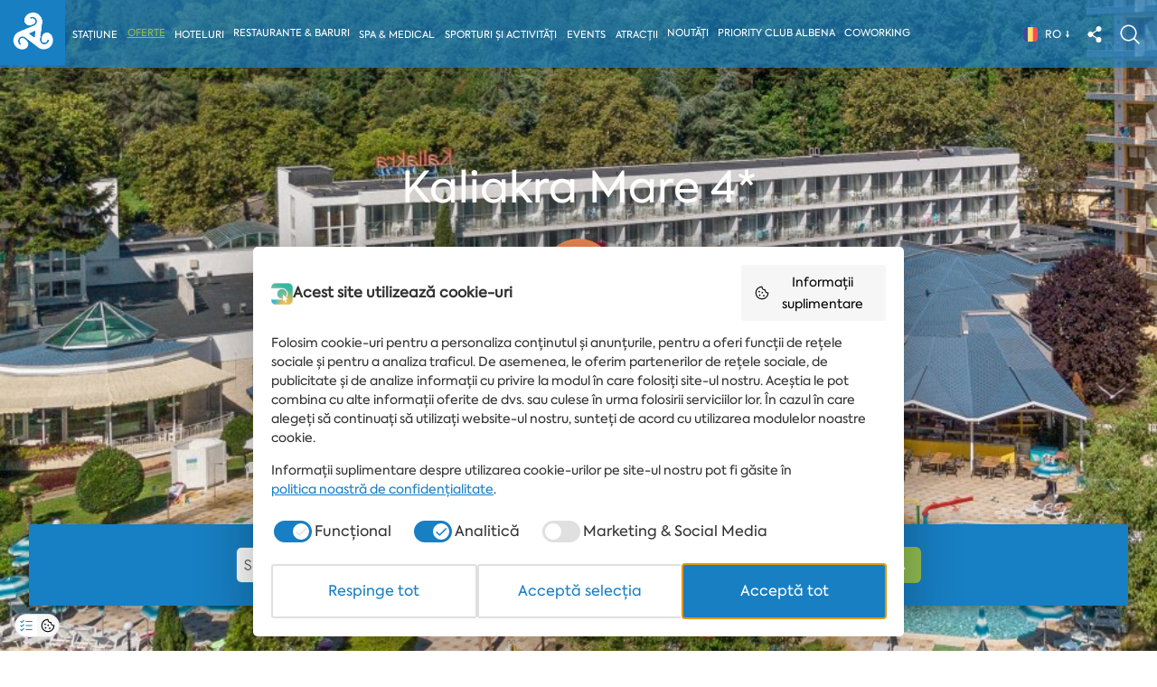

--- FILE ---
content_type: text/html; charset=UTF-8
request_url: https://albena.bg/ro/oferte-speciale/hotelul-saptamanii-kaliakra-mare
body_size: 27146
content:
<!DOCTYPE html>
<html xmlns="http://www.w3.org/1999/xhtml" class="loading" lang="ro-RO">
<head>
	
		
	<title>Hotelul săptămânii Kaliakra Mare 4*</title>
	<meta name="description" content=" Căutați acomodare pentru dumneavoastră și prietenii dumneavoastră?" />
	<meta name="keywords" content="" />
	<meta name="robots" content="index, follow">
    <!-- for Facebook -->
	<meta property="og:type" content="website" />
	<meta property="og:site_name" content="albena.bg">
    <meta property="og:url" content="https://albena.bg/ro/oferte-speciale/hotelul-saptamanii-kaliakra-mare" />
	<meta property="og:title" content="Hotelul săptămânii Kaliakra Mare 4*" />
	<meta property="og:image:type" content="image/jpeg" />
	<meta property="og:image" content="https://albena.bg/image/OTI0Ny5qcGcvMTI4MC8xMjgwLzAvMS81MC8vLw/kaliakramarepo.jpg" />
	<meta property="og:image:width" content="1200">
	<meta property="og:image:height" content="1200">
	<meta property="og:description" content=" Căutați acomodare pentru dumneavoastră și prietenii dumneavoastră?" />
	<meta property="og:locale" content="ro_RO">
	
    <!-- for Twitter -->
    <meta name="twitter:card" content="summary" />
    <meta name="twitter:title" content="Hotelul săptămânii Kaliakra Mare 4*" />
    <meta name="twitter:description" content=" Căutați acomodare pentru dumneavoastră și prietenii dumneavoastră?" />
    <meta name="twitter:image" content="https://albena.bg/image/OTI0Ny5qcGcvMTI4MC8xMjgwLzAvMS81MC8vLw/kaliakramarepo.jpg" />
	<meta http-equiv="content-type" content="text/html; charset=UTF-8" />
	<meta http-equiv="imagetoolbar" content="false"/>
	<meta http-equiv="imagetoolbar" content="no"/>
	<meta name="language" content="ro" />
	<meta name="viewport" content="width=device-width, initial-scale=1.0">

		<link rel="apple-touch-icon" sizes="152x152" href="https://albena.bg/favicon/apple-touch-icon.png">
	<link rel="icon" type="image/png" sizes="32x32" href="https://albena.bg/favicon/favicon-32x32.png">
	<link rel="icon" type="image/png" sizes="16x16" href="https://albena.bg/favicon/favicon-16x16.png">
	<link rel="manifest" href="https://albena.bg/favicon/site.webmanifest">
	<link rel="mask-icon" href="https://albena.bg/favicon/safari-pinned-tab.svg" color="#ff2d0d">
	<link rel="shortcut icon" href="https://albena.bg/favicon/favicon.ico">
	<meta name="msapplication-TileColor" content="#ffffff">
	<meta name="msapplication-config" content="https://albena.bg/favicon/browserconfig.xml">
	<meta name="theme-color" content="#ffffff">


	<meta name="theme-color" content="#ffffff">
	
	<link rel="alternate" href="https://albena.bg/offers" hreflang="en-EN"/>
	<link rel="alternate" href="https://albena.bg/bg/oferti" hreflang="bg-BG"/>
	<link rel="alternate" href="https://albena.bg/ro/oferte-speciale" hreflang="ro-RO"/>
	<link rel="alternate" href="https://albena.bg/de/angebote" hreflang="de-DE"/>
		<style type="text/css">
		
				@font-face {
			font-family: 'Axiforma-Regular';
			src: url('https://albena.bg/css/fonts/Axiforma-Regular/Axiforma-Regular.eot?#iefix') format('embedded-opentype'),  
				 url('https://albena.bg/css/fonts/Axiforma-Regular/Axiforma-Regular.otf')  format('opentype'),
				 url('https://albena.bg/css/fonts/Axiforma-Regular/Axiforma-Regular.woff') format('woff'), 
				 url('https://albena.bg/css/fonts/Axiforma-Regular/Axiforma-Regular.ttf')  format('truetype'), 
				 url('https://albena.bg/css/fonts/Axiforma-Regular/Axiforma-Regular.svg#Axiforma-Regular') format('svg');
			font-weight: normal;
			font-style: normal;
		}
				body {
			visibility: hidden;
			font-size: 14px;
		}
			</style>
	<script>history.scrollRestoration = "manual"</script>
	<link rel="stylesheet" type="text/css" href="https://albena.bg/css/jquery-ui.css?v=6620041655211"><link rel="stylesheet" type="text/css" href="https://albena.bg/css/mdtimepicker.min.css?v=6620041655211"><link rel="stylesheet" type="text/css" href="https://albena.bg/css/t-datepicker.min.css?v=6620041655211"><link rel="stylesheet" type="text/css" href="https://albena.bg/css/themes/t-datepicker-green.css?v=6620041655211"><link rel="stylesheet" type="text/css" href="https://albena.bg/css/bootstrap.min.css?v=6620041655211"><link rel="stylesheet" type="text/css" href="https://albena.bg/css/bootstrap-responsive.min.css?v=6620041655211"><link rel="stylesheet" type="text/css" href="https://albena.bg/css/common.css?v=6620041655211"><link rel="stylesheet" type="text/css" href="https://albena.bg/css/font-awesome.css?v=6620041655211"><link rel="stylesheet" type="text/css" href="https://albena.bg/libs/fancyBoxV3/dist/jquery.fancybox.min.css?v=6620041655211"><link rel="stylesheet" type="text/css" href="https://albena.bg/css/blitzer/jquery-ui-1.9.2.custom.min.css?v=6620041655211"><link rel="stylesheet" type="text/css" href="https://albena.bg/css/animations.css?v=6620041655211"><link rel="stylesheet" type="text/css" href="https://albena.bg/css/menu.css?v=6620041655211"><link rel="stylesheet" type="text/css" href="https://albena.bg/css/site.css?v=6620041655211"><link rel="stylesheet" type="text/css" href="https://albena.bg/modules/contact-form/style.css?v=6620041655211"><link rel="stylesheet" type="text/css" href="https://albena.bg/modules/cookies/style.css?v=6620041655211"><link rel="stylesheet" type="text/css" href="https://albena.bg/modules/fblog/style.css?v=6620041655211"><link rel="stylesheet" type="text/css" href="https://albena.bg/modules/fevent/style.css?v=6620041655211"><link rel="stylesheet" type="text/css" href="https://albena.bg/modules/foffers/style.css?v=6620041655211"><link rel="stylesheet" type="text/css" href="https://albena.bg/modules/gmap/style.css?v=6620041655211"><link rel="stylesheet" type="text/css" href="https://albena.bg/modules/photo-gallery/style.css?v=6620041655211"><link rel="stylesheet" type="text/css" href="https://albena.bg/modules/sform/style.css?v=6620041655211"><link rel="stylesheet" type="text/css" href="https://albena.bg/modules/slider/style.css?v=6620041655211">	
	<script type="text/javascript" src="https://www.google.com/jsapi"></script>
		<script type="text/javascript">
				//google.load("jquery", "1.7.0");
		//google.load("jqueryui", "1.8.9");
		//google.load('jquery', '1');
		//google.load('jqueryui', '1');
		var URL = 'https://albena.bg/',
		postURL = 'https://albena.bg/ro/',
		siteData = {'mobile':0, 'in_preview': ''},
		pageData = {"id":"466","strid":"offers","name_ro":"Oferte ","name_en":"Offers","name_de":"Angebote","name_bg":"\u041e\u0444\u0435\u0440\u0442\u0438","name_ru":"","parent_id":"0","lid":"2","level":"0","urlid_ro":"oferte-speciale","urlid_en":"offers","urlid_de":"angebote","urlid_bg":"oferti","urlid_ru":"","title_ro":"Oferte","title_en":"Offers","title_de":"Angebote","title_bg":"\u041e\u0444\u0435\u0440\u0442\u0438","title_ru":"","show_in_menu":"1","show_in_footer":"0","is_empty":"0","goto":"0","meta_title_ro":"Oferte de top pentru vacan\u021b\u0103 \u00eentr-un sat de vacan\u021b\u0103 - Albena.bg","meta_title_en":"TOP OFFERS for vacation in a holiday village - Albena.bg","meta_title_de":"TOP Angebote f\u00fcr Ihren Urlaub in einem Feriendorf - Albena.bg","meta_title_bg":"\u0422\u041e\u041f \u043e\u0444\u0435\u0440\u0442\u0438 \u0437\u0430 \u043f\u043e\u0447\u0438\u0432\u043a\u0430 \u0432\u044a\u0432 \u0432\u0430\u043a\u0430\u043d\u0446\u0438\u043e\u043d\u043d\u043e \u0441\u0435\u043b\u0438\u0449\u0435  - Albena.bg","meta_title_ru":"","meta_keywords_ro":"","meta_keywords_en":"","meta_keywords_de":"","meta_keywords_bg":"","meta_keywords_ru":"","meta_description_ro":"Prinde\u021bi-v\u0103 oferta pentru o vacan\u021b\u0103 \u00een Albena \u2714\ufe0f Rezerva\u021bi online la Albena.bg sau suna\u021bi la \u260e 0700 12 110","meta_description_en":"Grab your offer for a holiday in Albena \u2714\ufe0f Book online at Albena.bg or call \u260e 0700 12 110","meta_description_de":"Schnappen Sie sich Ihr Urlaubsangebot in Albena \u2714\ufe0f Reservieren Sie online auf Albena.bg oder rufen Sie an \u260e 0700 12 110","meta_description_bg":"\u0413\u0440\u0430\u0431\u043d\u0438 \u0441\u0432\u043e\u044f\u0442\u0430 \u043e\u0444\u0435\u0440\u0442\u0430 \u0437\u0430 \u043f\u043e\u0447\u0438\u0432\u043a\u0430 \u0432 \u0410\u043b\u0431\u0435\u043d\u0430 \u2714\ufe0f \u041d\u0430\u043f\u0440\u0430\u0432\u0438 \u0440\u0435\u0437\u0435\u0440\u0432\u0430\u0446\u0438\u044f \u043e\u043d\u043b\u0430\u0439\u043d \u043d\u0430 Albena.bg \u0438\u043b\u0438 \u0441\u0435 \u043e\u0431\u0430\u0434\u0438 \u043d\u0430 \u260e 0700 12 110","meta_description_ru":"","sitemap_frequency":"weekly","sitemap_priority":"0.5","attr":{},"include":"offers","include_mobile":"","schemaorg":"","booking_id":"","bookingss_id":"","template":"<div class=\"row-fluid\">\r\n\t<div class=\"span12\" id=\"row1\"><\/div>\r\n<\/div>\r\n<div class=\"row-fluid\">\r\n\t<div class=\"span12\" id=\"row2\"><\/div>\r\n<\/div>\r\n<div class=\"row-fluid\">\r\n\t<div class=\"span12\" id=\"row3\"><\/div>\r\n<\/div>","template_mobile":"","pos":"3","active":"1","name":"Hotelul s\u0103pt\u0103m\u00e2nii Kaliakra Mare 4*","urlid":"oferte-speciale","title":"Oferte","meta_title":"Oferte de top pentru vacan\u021b\u0103 \u00eentr-un sat de vacan\u021b\u0103 - Albena.bg","meta_keywords":"","meta_description":" C\u0103uta\u021bi acomodare pentru dumneavoastr\u0103 \u0219i prietenii dumneavoastr\u0103?","title_document":"Hotelul s\u0103pt\u0103m\u00e2nii Kaliakra Mare 4*","share_image":"https:\/\/albena.bg\/image\/MTc2Mi5KUEcvMTI4MC8xMjgwLzAvMS81MC8vLw\/homepagecove.JPG","art_meta_title":"Hotelul s\u0103pt\u0103m\u00e2nii Kaliakra Mare 4*","art_meta_keywords":"","art_meta_description":" C\u0103uta\u021bi acomodare pentru dumneavoastr\u0103 \u0219i prietenii dumneavoastr\u0103?","art_share_image":"https:\/\/albena.bg\/image\/OTI0Ny5qcGcvMTI4MC8xMjgwLzAvMS81MC8vLw\/kaliakramarepo.jpg"},
		langData = {'id':'ro', 'defaultid':'en', 'lang_terms':{"site_title":"Epoque","site_description":"","site_keywords":"","mail_title":"Echipa Epoque","username_system":"Sistem","form_no_image":"nicio imagine","form_add_image":"Adaug\u0103 imagine","form_no_file":"niciun fi\u015fier","form_add_file":"Adaug\u0103 fi\u015fier","form_add":"Adaug\u0103","form_max_size":"- max. %s","form_maxlength_note":"<span style=\"font-size:80%\">%s caractere r\u0103mase<\/span>","form_drag_hint":"Trage pentru a schimba ordinea","form_multiselect_check_all":"Selecteaz\u0103 tot","form_multiselect_uncheck_all":"Deselecteaz\u0103 tot","form_multiselect_selected":"# din # selectate","form_multiselect_none_selected":"","form_multiselect_filter":"Filtreaz\u0103:","form_multiselect_filter_placeholder":"Cuvinte cheie","form_toolbar":{"b":"<b>B<\/b>","i":"<i>I<\/i>","u":"<u>U<\/u>","color":"Culoare","size":"Dimensiune text","url":"Link","url_enter":"Introdu adresa (URL)","img":"Imagine","uimg":"\u00cencarc\u0103 imagine","list":"List\u0103","preview":"Previzualizare","edit":"Editare","attached_image":"Imagine ata\u015fat\u0103"},"form_align":{"vertical":"Aliniere pe vertical\u0103 (dac\u0103 e necesar):","horizontal":"Aliniere pe orizontal\u0103 (dac\u0103 e necesar):","top":"Sus","bottom":"Jos","middle":"Mijloc","left":"St\u00e2nga","right":"Dreapta","center":"Centru"},"form_crop":{"vertical":"Decupaj pe vertical\u0103 (dac\u0103 e necesar):","horizontal":"Decupaj pe orizontal\u0103 (dac\u0103 e necesar):","top":"De sus","bottom":"De jos","vboth":"De sus \u015fi jos","left":"Din st\u00e2nga","right":"Din dreapta","both":"Din st\u00e2nga \u015fi dreapta"},"elfinder_home":"Acas\u0103","elfinder_title":"R\u0103sfoire fi\u015fiere","elfinder_places":"Favorite","arr_months":{"1":"ian","2":"feb","3":"mar","4":"apr","5":"mai","6":"iun","7":"iul","8":"aug","9":"sep","10":"oct","11":"nov","12":"dec"},"arr_months_full":{"1":"ianuarie","2":"februarie","3":"martie","4":"aprilie","5":"mai","6":"iunie","7":"iulie","8":"august","9":"septembrie","10":"octombrie","11":"noiembrie","12":"decembrie"},"arr_weekdays":["Duminic\u0103","Luni","Mar\u0163i","Miercuri","Joi","Vineri","S\u00e2mb\u0103t\u0103"],"arr_weekdays_short":["Du","Lu","Ma","Mi","Joi","Vi","Sa"],"arr_boolean":{"1":"Da","0":"Nu"},"arr_gender":["F","M"],"arr_gender_title":["D-na","D-nul"],"arr_date_names":["ani","luni","s\u0103pt\u0103m\u00e2ni","zile","ore","minute","secunde"],"arr_date_names_single":["un an","o lun\u0103","o s\u0103pt\u0103m\u00e2n\u0103","o zi","o or\u0103","un minut","o secund\u0103"],"OK":"OK","Cancel":"Anuleaz\u0103","Error":"Eroare","Success":"Succes","Info":"Informa\u0163ie","Warning":"Aten\u0163ie","Search":"C\u0103utare","home":"Acas\u0103","here":"aici","Day":"Zi","Week":"S\u0103pt\u0103m\u00e2n\u0103","Month":"Lun\u0103","Year":"An","prev_page":"Pagina anterioar\u0103","next_page":"Pagina urm\u0103toare","Page":"Pagin\u0103","ask_are_you_sure":"E\u015fti sigur(\u0103) ?","link_newsletter_unsubscribe":"Dac\u0103 dori\u0163i s\u0103 nu mai primi\u0163i newsletter-ul nostru, click <a href=\"%s\">aici<\/a>","note_required":"<b>Obs:<\/b> C\u00e2mpurile marcate cu %s sunt obligatorii","captcha_label":"Cod de securitate","captcha_info1":"<b>Verificare de securitate<\/b><br \/>Introdu codul de mai jos \u00een c\u00e2mpul al\u0103turat:","captcha_info2":"Acest cod ne ajut\u0103 la evitarea cererilor automate","captcha_info3":"\u00cen cazul \u00een care codul nu se poate citi, click pe imagine pentru regenerarea altui cod.","captcha_err":"Codul de securitate este incorect","lightbox_prev":"Imaginea anterioar\u0103","lightbox_prev_link":"&laquo; \u00cenapoi","lightbox_next":"Urm\u0103toarea imagine","lightbox_next_link":"\u00cenainte &raquo;","lightbox_close":"\u00cenchide","lightbox_of":" din ","lightbox_slideshow_start":"porne\u015fte slideshow","lightbox_slideshow_stop":"opre\u015fte slideshow","image_text":{"error_too_large":"Imaginea este de dimensiuni prea mari!","error_not_image":"Fi\u015fierul nu este o imagine!","error_format_not_supported":"Tipul fi\u015fierului nu este suportat!","error_invalid_image":"Formatul imaginii este necunoscut!","error_save_failed":"Imaginea nu a putut fi salvat\u0103!"},"upload_title":"\u00cencarc\u0103 o imagine","upload_submit":"Trimite!","upload_err":"Imaginea nu a putut fi salvat\u0103!","select_choose":"- Alege -","select_any":"- Oricare -","select_all":"- Tot -","video_url_note":"Sunt permise URL-urile de pe: %s","time_ago":"acum %s","time_ago_glue":" \u015fi ","time_ago_now":"acum","online_never":"Niciodat\u0103","online_now":"Online acum!","loading_msg":"Se \u00eencarc\u0103...","ratings_msg_ok":"Mul\u0163umim pentru vot!","ratings_num":"%s voturi","ratings_num_one":"Un vot","ratings_err":"Votul nu a putut fi \u00eenregistrat!","esc_to_close":"ESC pentru \u00eenchidere","back":"\u00eenapoi","contact_msg_ok":"Informatiile introduse au fost trimise cu succes!","contact_err_send":"Mesajul t\u0103u nu poate fi trimis momentan. Te rug\u0103m s\u0103 \u00eencerci mai t\u00e2rziu.","contact_err_form":"* c\u00e2mpurile sunt obligatorii.","contact_err_mail":"Adresa de email este scris\u0103 gresit!","contact_err_pr":"Va rugam bifa\u021bi toate campurile obligatorii!","no_news":"Nu exist\u0103 rezultate","no_prod":"Nu exist\u0103 produse","no_res":"Nu exist\u0103 rezultate","read_more":"Cite\u0219te mai multe","select_checkout":"Alege data de check-out","hide":"ascunde","see_more":"Vezi mai multe","see_offers":"Vezi ofertele","see_all_f":"Vezi toate facilit\u0103\u021bile","find_more":"Afl\u0103 detalii","pnfound":"V\u0103 rugam cauta\u021bi informa\u021bia dorit\u0103 sau vizita\u021bi paginile de mai jos:","error":"Ne pare rau, pagina solicitat\u0103 nu a fost gasit\u0103.","terms":"Termeni \u0219i condi\u021bii","seeplan":"Vezi plan","event":"Eveniment","press":"Presa","next":"Continuare","seepdf":"Vezi PDF","backtonews":"\u00cenapoi la Nout\u0103\u021bi","error_r":"Cuv\u00e2ntul c\u0103utat nu a returnat rezultate, dar \u00eeti suger\u0103m s\u0103 \u00eencerci din nou.","c_name":"Nume","c_fname":"Prenume","c_address":"Adres\u0103","c_sch":"Program","c_email":"Email","c_phone":"Telefon","c_region":"Jude\u021b","c_city":"Localitate","c_company":"Companie","c_fax":"Fax","c_type":"Tip loca\u021bie","c_contactus":"Contacteaz\u0103-ne","c_persno":"Numar persoane","c_date_time":"Date & time","c_date":"Zi\/Luna\/An","c_date_d":"Zi","c_date_m":"Luna","c_date_y":"An","c_hour":"Ora","c_comments":"Comentarii","c_message":"Mesaj","c_send":"Trimite","menu":"Meniu","get_dir":"Vezi traseul","p_time":"Durata traseu","d_time":"Aproape de hotel","surface":"Suprafa\u021b\u0103","capacity":"Capacitate","see_gallery":"Vezi galerie","see_details":"Afl\u0103 detalii","book_now":"Rezerv\u0103","nw_title":"Oferte direct la tine pe mail!","nw_text":"Prime\u0219te ultimele \u0219tiri \u0219i oferte livrate direct \u00een c\u0103su\u021ba de e-mail","nw_input":"Adres\u0103 de email","nw_bt":"M\u0103 abonez","nws_s":"A\u021bi fost abonat cu succes!","footer_txt":"Copyright \u00a9 %%date%% %s. Toate drepturile rezervate.","footer_contact_program":"Lu-Vi","search":"Caut\u0103","search_input_label":"Caut\u0103 \u00een site","book_add_form_title":"Las\u0103-ne datele pentru ...","chd":"Copii","adults":"Adul\u021bi","rooms":"Camere","ckin":"Check in","ckout":"Check out","evtype":"Tip eveniment","date":"Dat\u0103","timei":"Or\u0103","guests":"Nr. persoane","book_a_table":"Rezerv\u0103 o mas\u0103","book_event":"Trimite o cerere","resttype":"Restaurant","privacy_title":"Politica de confiden\u021bialitate","c_file":"Adaug\u0103 CV-ul t\u0103u","c_file_a":"Selecteaz\u0103 un fi\u0219ier","contact_err_file":"Fisier invalid sau mai mare de 10MB!","contact_err_fileu":"Fisierul nu a putut fi salvat momentan. Te rugam sa incerci mai tarziu.","back_to":"\u00cenapoi la ","in-albena":"\u00een %s","weather":"Vremea","air":"Aer","water":"Apa","show_all":"Vezi %s","standard_call_fare":"tarif standard pentru apeluri","ecofriendly":"Eco-Friendly","hotels":"hoteluri","allhotels":"Toate hotelurile","anyhotels":"Orice hotel","allinclusive":"All inclusive","stars_label":"filtreaza dupa numarul de stele","discover":"descoper\u0103","infot":"include","km":"km","timeh":"or\u0103","time":"min","price":"BGN","nocat":"F\u0103r\u0103 categorie","directions":"get directions","dir-p":"cu avionul","dir-a":"transfer aeroport","dir-c":"cu masina","dir-t":"cu autocarul","airport":"aeroport","distance":"distan\u021ba","pricec":"masina (4 locuri)","priceb":"microbuz (8 locuri)","pricebb":"microbuz (16 locuri)","from":"de la","to":"c\u0103tre","trn-p":"unde pot parca?","trn-t":"mijloace de transport","trn-tr":"Autobuz","trn-a":"transport alternativ","route":"rut\u0103","sch":"programul de plec\u0103ri","guide_parking":"ghid pentru parcare","green":"Eco-Friendly","until":"P\u0103n\u0103 \u00een","cancel":"anuleaz\u0103","agency_login":"agency login","[CONTACTFORM]button":"contacteaza-ne","[CONTACTFORM]button-close":"anuleaz\u0103","[COOKIES]use":"Utilizare doar cookie-uri necesare","[COOKIES]show":"Afi\u015fare","[COOKIES]hide":"Ascunde","[COOKIES]allow":"Permitere toate","[COOKIES]ok":"OK","[COOKIES]dec_c":"Declara\u0163ie cookie-uri","[COOKIES]about_c":"Despre cookie-uri","[COOKIES]title":"Acest site utilizeaz\u0103 cookie-uri","[COOKIES]desc":"Folosim cookie-uri pentru a personaliza con\u021binutul \u0219i anun\u021burile, pentru a oferi func\u021bii de re\u021bele sociale \u0219i pentru a analiza traficul. De asemenea, le oferim partenerilor de re\u021bele sociale, de publicitate \u0219i de analize informa\u021bii cu privire la modul \u00een care folosi\u021bi site-ul nostru. Ace\u0219tia le pot combina cu alte informa\u021bii oferite de dvs. sau culese \u00een urma folosirii serviciilor lor. \u00cen cazul \u00een care alege\u021bi s\u0103 continua\u021bi s\u0103 utiliza\u021bi website-ul nostru, sunte\u021bi de acord cu utilizarea modulelor noastre cookie.","[COOKIES]terms":"Cookie-urile sunt mici fi\u015fiere de text ce pot fi utilizate de c\u0103tre site-urile web pentru a face utilizarea lor mai eficient\u0103.<br style=\"\"><br style=\"\">Legea stipuleaz\u0103 c\u0103 putem stoca cookie-uri pe dispozitivul dvs., \u00een cazul \u00een care ele sunt strict necesare pentru operarea acestui site. Pentru toate celelalte tipuri de cookie-uri avem nevoie de permisiunea dvs.<br style=\"\"><br style=\"\">Acest site utilizeaz\u0103 diferite tipuri de cookie-uri. Unele cookie-uri sunt plasate de c\u0103tre servicii p\u0103r\u0163i ter\u0163e care apar pe paginile noastre.<br style=\"\"><br style=\"\">Pute\u021bi, \u00een orice moment, s\u0103 modifica\u021bi sau s\u0103 v\u0103 retrage\u021bi acordul din Declara\u021bia privind modulele cookie de pe website-ul nostru.<br style=\"\"><br style=\"\">Afla\u021bi mai multe despre cine suntem, cum ne pute\u021bi contacta \u0219i cum proces\u0103m datele personale \u00een Politica noastr\u0103 de confiden\u021bialitate.","[COOKIES]mandatory":"Obligatoriu - nu poate fi deselectat. ","[COOKIES]no_cookies":"Noi nu utiliz\u0103m cookie-uri de acest tip","[COOKIES]necessary_name":"Necesare","[COOKIES]necessary_title":"Cookie-urile necesare ajut\u0103 la a face un site utilizabil prin activarea func\u0163iilor de baz\u0103, precum navigarea \u00een pagin\u0103 \u015fi accesul la zonele securizate de pe site. Site-ul nu poate func\u0163iona corespunz\u0103tor f\u0103r\u0103 aceste cookie-uri.","[COOKIES]necessary_val":{"CookieConsent":{"url":"https:\/\/albena.bg\/","desc":"Stocheaz\u0103 statutul de consim\u021b\u0103m\u00e2nt al utilizatorului pentru domeniul curent","time":"1 an","type":"HTTP"},"PHPSESSID":{"url":"https:\/\/albena.bg\/","desc":"P\u0103streaz\u0103 starea sesiunii de utilizatori \u00eentre solicit\u0103rile de pagin\u0103.","time":"29 zile","type":"HTTP"}},"[COOKIES]statistics_name":"Statistici","[COOKIES]statistics_title":"Cookie-urile de statistic\u0103 \u00eei ajut\u0103 pe proprietarii unui site s\u0103 \u00een\u0163eleag\u0103 modul \u00een care vizitatorii interac\u0163ioneaz\u0103 cu site-urile prin colectarea \u015fi raportarea informa\u0163iilor \u00een mod anonim.","[COOKIES]statistics_val":{"collect":{"url":"google-analytics.com","desc":"Folosit pentru a trimite date c\u0103tre Google Analytics despre dispozitivul \u0219i comportamentul vizitatorului. Urmareste vizitatorul pe dispozitive cat \u0219i pe canale de marketing.","time":"Session","type":"Pixel"},"_ga":{"url":"https:\/\/albena.bg\/","desc":"\u00cenregistreaz\u0103 un ID unic care este utilizat pentru a genera date statistice despre modul \u00een care vizitatorul folose\u0219te site-ul web.","time":"2 ani","type":"HTTP"},"_gat":{"url":"https:\/\/albena.bg\/","desc":"Utilizat de Google Analytics pentru a reduce rata solicit\u0103rilor","time":"Session","type":"HTTP"},"_gid":{"url":"https:\/\/albena.bg\/","desc":"\u00cenregistreaz\u0103 un ID unic care este utilizat pentru a genera date statistice despre modul \u00een care vizitatorul folose\u0219te site-ul web.","time":"Session","type":"HTTP"},"APISID, HSID, PREF, SAPISID, SID, SSID":{"url":"google.com","desc":"Retine informatii despre interactiunea utilizatorului cu servicii Google precum Google Maps, Google Calendar, Google+ etc.","time":"2 ani","type":"HTTP"},"NID":{"url":"google.com","desc":"Retine informatii despre interactiunea utilizatorului cu servicii Google precum Google Maps, Google Calendar, Google+ etc.","time":"6 luni","type":"HTTP"}},"[COOKIES]preference_name":"Preferin\u0163e","[COOKIES]preference_title":"Cookie-urile de preferin\u0163\u0103 permit unui site s\u0103 \u00ee\u015fi aminteasc\u0103 informa\u0163ii care se modific\u0103 dup\u0103 modul \u00een care se comport\u0103 sau arat\u0103 site-ul, precum limba dvs. preferat\u0103 sau regiunea \u00een care v\u0103 afla\u0163i.","[COOKIES]preference_val":[],"[COOKIES]advertising_name":"Marketing","[COOKIES]advertising_title":"Cookie-urile de marketing sunt utilizate pentru a-i urm\u0103ri pe utilizatori de la un site la altul. Inten\u0163ia este de a afi\u015fa anun\u0163uri relevante \u015fi antrenante pentru utilizatorii individuali, a\u015fadar ele sunt mai valoroase pentru agen\u0163iile de publicitate \u015fi p\u0103r\u0163ile ter\u0163e care se ocup\u0103 de publicitate.","[COOKIES]advertising_val":[],"[COOKIES]unclassified_name":"Neclasificate","[COOKIES]unclassified_title":"Cookie-urile neclasificate sunt cookie-uri \u00een curs de clasificare, \u00eempreun\u0103 cu furnizorii de cookie-uri individuale.","[COOKIES]unclassified_val":[],"[FBLOG]no_art":"Momentan nu exista articole active!","[FBLOG]see_articles":"Vezi articolele","[FBLOG]see_art":"Vezi articolul","[FBLOG]page":"Pagina","[FBLOG]publish_date":"Publicat pe","[FBLOG]end_date":"Valabil pana la","[FBLOG]cat":"Categorie","[FBLOG]shareon":"Distribuie pe","[FBLOG]more_art":"Mai multe articole","[FBLOG]sim_art":"Articole similare","[FBLOG]see_details":"Vezi detalii","[FBLOG]reactions":"Reac\u021bii","[FBLOG]sh_fb":"Share","[FBLOG]sh_pi":"Tweet","[FBLOG]sh_tw":"Pin","[FBLOG]sh_go":"+1","[FEVENT]no_art":"Momentan nu exista articole active!","[FEVENT]see_articles":"Vezi articolele","[FEVENT]see_art":"Vezi articolul","[FEVENT]page":"Pagina","[FEVENT]publish_date":"Publicat pe","[FEVENT]end_date":"Valabil pana la","[FEVENT]cat":"Categorie","[FEVENT]shareon":"Distribuie pe","[FEVENT]more_art":"Mai multe articole","[FEVENT]sim_art":"Articole similare","[FEVENT]see_details":"Vezi detalii","[FEVENT]reactions":"Reac\u021bii","[FEVENT]sh_fb":"Share","[FEVENT]sh_pi":"Tweet","[FEVENT]sh_tw":"Pin","[FEVENT]sh_go":"+1","[FOFFERS]no_art":"Momentan nu exista oferte active!","[FOFFERS]see_articles":"Vezi articolele","[FOFFERS]see_art":"Vezi articolul","[FOFFERS]page":"Pagina","[FOFFERS]publish_date":"Publicat pe","[FOFFERS]end_date":"Valabil pana la","[FOFFERS]cat":"Categorie","[FOFFERS]shareon":"Distribuie pe","[FOFFERS]more_art":"Mai multe articole","[FOFFERS]sim_art":"Articole similare","[FOFFERS]see_details":"Vezi detalii","[FOFFERS]reactions":"Reac\u021bii","[FOFFERS]sh_fb":"Share","[FOFFERS]sh_pi":"Tweet","[FOFFERS]sh_tw":"Pin","[FOFFERS]sh_go":"+1","[FOFFERS]off_hash":"oferte","[FOFFERS]med_hash":"electroterapie","[GMAP]mvo":"op\u021biuni afi\u0219are","[GMAP]mf":"Op\u021biuni afi\u0219are","[GMAP]other":"Altele","[GMAP]map_load":"Apasa\u021bi aici pentru a \u00eenc\u0103rca harta interactiv\u0103","[SFORM]nw_subscribe":"Aboneaz\u0103-te la newsletter","[SFORM]email_txt":"Accesand linkul de mai jos puteti vizualiza detaliile!","[SFORM]privacy_title":"V\u0103 rug\u0103m bifa\u021bi toate c\u00e2mpurile obligatorii!","[SFORM]end_date":"Dat\u0103 sf\u00e2r\u0219it","[SFORM]choose":"Alege","[SFORM]heade_pextra":"Informa\u021bii suplimentare","[SFORM]heade_pinfo":"Informa\u021bii personale","[SFORM]heade_pagree":"Acord de confiden\u021bialitate","[SFORM]c_send":"Trimite","[SFORM]c_send_n":"Continu\u0103","[SFORM]c_name":"Nume","[SFORM]c_fname":"Prenume","[SFORM]c_address":"Adres\u0103","[SFORM]c_sch":"Program","[SFORM]c_email":"Email","[SFORM]c_phone":"Telefon","[SFORM]c_region":"Jude\u021b","[SFORM]c_city":"Localitate","[SFORM]c_company":"Companie","[SFORM]c_fax":"Fax","[SFORM]c_type":"Tip loca\u021bie","[SFORM]c_contactus":"Contacteaz\u0103-ne","[SFORM]c_persno":"Numar persoane","[SFORM]c_date_time":"Date & time","[SFORM]c_date":"Zi\/Luna\/An","[SFORM]c_date_d":"Zi","[SFORM]c_date_m":"Luna","[SFORM]c_date_y":"An","[SFORM]c_hour":"Ora","[SFORM]c_comments":"Comentarii","[SFORM]c_message":"Mesaj","[SFORM]anyhotels":"Toate","[SFORM]nocat":"F\u0103r\u0103 categorie","[SFORM]hotels_ch":"Alege hotelul","[SFORM]hotels":"Hoteluri","[SFORM]ckin":"Check in","[SFORM]ckind":"Selecteaz\u0103 perioada","[SFORM]ckout":"Check out","[SFORM]chd":"Copii (2-11 y)","[SFORM]chd1":"Copilul 1","[SFORM]chd2":"Copilul 2","[SFORM]infant":"Copii (0-1 y)","[SFORM]adults":"Adul\u021bi","[SFORM]book_now":"Rezerv\u0103","[SFORM]resttype":"Restaurant","[SFORM]date":"Dat\u0103","[SFORM]timei":"Or\u0103","[SFORM]guests":"Nr. persoane","[SFORM]book_a_table":"Rezerv\u0103 o mas\u0103","[SFORM]book_event":"Trimite o cerere","[SFORM]evtype":"Tip eveniment","[SFORM]today":"Azi","[SFORM]night":"noapte","[SFORM]nights":"nop\u021bi","[SFORM]chooseservices":"Alege servicii extra","[SFORM]calendar_months":"['Ianuarie','Februarie','Martie','Aprilie','Mai','Iunie','Iulie','August','Septembrie','Octombrie','Noiembrie','Decembrie']","[SFORM]calendar_days":"['Lu','Ma','Mi','Jo','Vi','Sa','Du']","[SFORM]gdpr_txt_tc":"\u00cemi exprim consim\u021b\u0103m\u00e2ntul pentru prelucrarea datelor mele cu caracter personal potrivit <a target=\"_blank\"href=\"%%URL%%politica-de-confidentialitate\">Politica de confiden\u021bialitate<\/a>","[SFORM]contact_msg_ok":"Informatiile introduse au fost trimise cu succes!","[SFORM]contact_err_send":"Mesajul t\u0103u nu poate fi trimis momentan. Te rug\u0103m s\u0103 \u00eencerci mai t\u00e2rziu.","[SFORM]contact_err_form":"* c\u00e2mpurile sunt obligatorii.","[SFORM]contact_err_mail":"Adresa de email este scris\u0103 gresit!","[SFORM]contact_err_pr":"Va rugam bifa\u021bi toate campurile obligatorii!","[SFORM]contact_err_captcha":"Va rugam finaliza\u021bi verificarea captcha!","[SFORM]mail_at":"Acesta este un mesaj automatizat. Te rugam frumos s\u0103 nu raspunzi direct la acest email.","[SFORM]user_mail_stats":{"1":"pentru c\u0103 te-ai abonat la newsletter-ul ","2":"pentru mesajul trimis prin formularul de contact c\u0103tre","3":"pentru rezervarea online facut\u0103 pe","4":"pentru cererea de ofert\u0103 trimisa prin formularul de pe","5":"pentru c\u0103 ai decis sa aplici la postul existent pe","7":"pentru intentia ta de a iti organiza evenimentul la","8":"pentru rezervarea online facut\u0103 pe"},"[SFORM]booster":["CEL MAI BUN PRE\u021a GARANTAT","F\u0102R\u0102 TAXE ASCUNSE","ANULARE GRATUIT\u0102*","POSIBILITATE DE TRANSFER"],"[SLIDER]see_more":"Vezi mai multe"}},
		gaData = {'ga_loaded': false, 'gtag': false, 'newga': true, 'test': false};
		
		var arrayOfFunctions = [];
			</script>
			<!-- Global site tag (gtag.js) - Google Analytics -->
		<script>(function(w,d,s,l,i){w[l]=w[l]||[];w[l].push({'gtm.start':
		new Date().getTime(),event:'gtm.js'});var f=d.getElementsByTagName(s)[0],
		j=d.createElement(s),dl=l!='dataLayer'?'&l='+l:'';j.async=true;j.src=
		'https://www.googletagmanager.com/gtm.js?id='+i+dl;f.parentNode.insertBefore(j,f);
		})(window,document,'script','dataLayer','GTM-K47CQM');</script>
		<!-- End Google Tag Manager -->
	<script>
		gaData.gtag = true;
	</script>
		    <script type="text/javascript"  src="https://albena.bg/js/jquery.min.js?v=6620041655211"></script><script type="text/javascript"  src="https://albena.bg/js/jquery-ui.min.js?v=6620041655211"></script><script type="text/javascript"  src="https://albena.bg/js/mdtimepicker.min.js?v=6620041655211"></script><script type="text/javascript"  src="https://albena.bg/js/t-datepicker.min.js?v=6620041655211"></script><script type="text/javascript"  src="https://albena.bg/js/CommonClass.js?v=6620041655211"></script><script type="text/javascript"  src="https://albena.bg/js/jquery.hc-sticky.min1243.js?v=6620041655211"></script><script type="text/javascript"  src="https://albena.bg/js/general.js?v=6620041655211"></script><script type="text/javascript"  src="https://albena.bg/js/bootstrap.min.js?v=6620041655211"></script><script type="text/javascript"  src="https://albena.bg/js/cycle.js?v=6620041655211"></script><script type="text/javascript"  src="https://albena.bg/libs/fancyBoxV3/dist/jquery.fancybox.js?v=6620041655211"></script><script type="text/javascript"  src="https://albena.bg/js/sly.min.js?v=6620041655211"></script><script type="text/javascript"  src="https://albena.bg/js/pdfobject.js?v=6620041655211"></script><script type="text/javascript"  src="https://albena.bg/modules/contact-form/script.js?v=6620041655211"></script><script type="text/javascript"  src="https://albena.bg/modules/cookies/script.js?v=6620041655211"></script><script type="text/javascript"  src="https://albena.bg/modules/fblog/script.js?v=6620041655211"></script><script type="text/javascript"  src="https://albena.bg/modules/fevent/script.js?v=6620041655211"></script><script type="text/javascript"  src="https://albena.bg/modules/foffers/script.js?v=6620041655211"></script><script type="text/javascript"  src="https://albena.bg/modules/gmap/script.js?v=6620041655211"></script><script type="text/javascript"  src="https://albena.bg/modules/photo-gallery/script.js?v=6620041655211"></script><script type="text/javascript"  src="https://albena.bg/modules/sform/script.js?v=6620041655211"></script><script type="text/javascript"  src="https://albena.bg/modules/slider/script.js?v=6620041655211"></script>	<!-- <script id="Cookiebot" src="https://consent.cookiebot.com/uc.js" data-cbid="b4b9d16d-18c3-4b3a-b18c-ef7524528565" type="text/javascript" async></script> -->
	<script>
	//detect language
		if(window.location.pathname == '/' && !readCookie("geolang")){
		var userLang = navigator.language || navigator.userLanguage,
		activeLangs = ["bg","ro","de"],
		wLang = userLang.split('-');
		wLang = wLang[0];
		if($.inArray(wLang, activeLangs) !== -1) {
			if(langData.id != wLang){
				createCookie("geolang", wLang, 365);
				window.location.replace("https://albena.bg/"+(wLang == 'en' ? '' : wLang));
			}
		}
	}
	//detect language
			//code only for albena.bg 
		</script>
</head>
<body class="offers lid_2 ">
	<!-- Google Tag Manager (noscript) -->
	<noscript><iframe src="https://www.googletagmanager.com/ns.html?id=GTM-K47CQM"
	height="0" width="0" style="display:none;visibility:hidden"></iframe></noscript>
	<!-- End Google Tag Manager (noscript) -->
<!--<img class="hidden" src='https://albena.bg/image/OTI0Ny5qcGcvMTI4MC8xMjgwLzAvMS81MC8vLw/kaliakramarepo.jpg'/>--><div id="loader"><img src="https://albena.bg/images/loader.gif"/></div>

<div id="content" class="container-fluid"><div class="row-fluid"><div id="header">  
	<div id="menuContainer">
				<a href="https://albena.bg/ro" class="ajax" id="mainLogo"><img  src="https://albena.bg/images/logo.png"/></a>
        <div id="mobile_menu" >
			<span class="normalstate">
				<span class="deskv">
					<svg xmlns="http://www.w3.org/2000/svg" viewBox="0 0 16 16"><title>arrow</title><rect width="16" height="16" fill-opacity="0" opacity="0"/><polygon points="6.71 12.71 5.29 11.29 8.59 8 5.29 4.71 6.71 3.29 11.41 8 6.71 12.71"/></svg>				</span>
				<span class="mobv">
					<svg width="20" height="20"  viewBox="0 0 20 20" fill="none" xmlns="http://www.w3.org/2000/svg">
<rect x="1" y="3.5" width="18" height="2" fill="white"/>
<rect x="1" y="8.5" width="18" height="2" fill="white"/>
<rect x="1" y="13.5" width="18" height="2" fill="white"/>
</svg>
				</span>
			</span>
			<span class="openstate"><svg xmlns="http://www.w3.org/2000/svg" xmlns:xlink="http://www.w3.org/1999/xlink" width="20" height="20" viewBox="0 0 20 20">
  <image width="20" height="20" xlink:href="[data-uri]"/>
</svg>
</span>
			<span>
				<span class="deskv">Albena</span>
				<span class="mobv">Meniu</span>
			</span>
		</div>
				<div id="menu" >
						<div class="level-one-menu">
			<ul class="nav sf-menu"><li id="" class="sub-menu"><a class="ajax" data-id="464" data-urlid="statiunea-albena" data-level=0 href="https://albena.bg/ro/statiunea-albena">Stațiune <span class="marrow"><svg xmlns="http://www.w3.org/2000/svg" viewBox="0 0 16 16"><title>arrow</title><rect width="16" height="16" fill-opacity="0" opacity="0"/><polygon points="6.71 12.71 5.29 11.29 8.59 8 5.29 4.71 6.71 3.29 11.41 8 6.71 12.71"/></svg></span></a><ul class="submenu"><li><a class="ajax" data-id="499" data-urlid="plaja-din-albena" data-level=1 href="https://albena.bg/ro/plaja-din-albena">Plajă</a></li><li><a class="ajax" data-id="501" data-urlid="rezervatie-naturala" data-level=1 href="https://albena.bg/ro/rezervatie-naturala">Rezervație Naturală</a></li><li><a class="ajax" data-id="504" data-urlid="turism-durabil" data-level=1 href="https://albena.bg/ro/turism-durabil">Turism Durabil</a></li><li><a class="ajax" data-id="1725" data-urlid="transport-si-parcare" data-level=1 href="https://albena.bg/ro/transport-si-parcare">Transport și Parcare</a></li><li><a class="ajax" data-id="1562" data-urlid="bine-de-stiut" data-level=1 href="https://albena.bg/ro/bine-de-stiut">Bine de știut</a></li><li><a class="ajax" data-id="16983" data-urlid="partners" data-level=1 href="https://albena.bg/ro/partners">Partners</a></li></ul></li><li class="active"><a class="ajax" data-id="466" data-urlid="oferte-speciale" data-level=0 href="https://albena.bg/ro/oferte-speciale">Oferte </a></li><li id="" class="sub-menu"><a class="ajax" data-id="465" data-urlid="hoteluri" data-level=0 href="https://albena.bg/ro/hoteluri">Hoteluri <span class="marrow"><svg xmlns="http://www.w3.org/2000/svg" viewBox="0 0 16 16"><title>arrow</title><rect width="16" height="16" fill-opacity="0" opacity="0"/><polygon points="6.71 12.71 5.29 11.29 8.59 8 5.29 4.71 6.71 3.29 11.41 8 6.71 12.71"/></svg></span></a><ul class="submenu hotel_cat"><li><ul class="submenu"><li><span data-id="1" data-level="2">Deluxe & Lifestyle</span><div class="catmenu_e"><ul class="catmenu"><li><a class="ajax" data-id="1" data-urlid="home" data-level=2 href="https://albena.bg/ro/flamingo-grand-hotel-spa">Flamingo Grand Hotel & SPA</a></li><li><a class="ajax" data-id="587" data-urlid="home" data-level=2 href="https://albena.bg/ro/maritim-hotel-paradise-blue">Maritim Hotel Paradise Blue </a></li><li><a class="ajax" data-id="617" data-urlid="home" data-level=2 href="https://albena.bg/ro/maritim-hotel-amelia">Maritim Hotel Amelia</a></li></ul></div></li><li><span data-id="4" data-level="2">Aquaclub</span><div class="catmenu_e"><ul class="catmenu"><li><a class="ajax" data-id="677" data-urlid="home" data-level=2 href="https://albena.bg/ro/ralitsa-aquaclub">Ralitsa Aquaclub</a></li><li><a class="ajax" data-id="707" data-urlid="home" data-level=2 href="https://albena.bg/ro/calimera-ralitsa-superior">Calimera Ralitsa Superior</a></li><li><a class="ajax" data-id="737" data-urlid="home" data-level=2 href="https://albena.bg/ro/vita-park">Vita Park</a></li></ul></div></li></ul></li><li><span data-id="2" data-level="2">Beach & Fun</span><div class="catmenu_e"><ul class="catmenu"><li><a class="ajax" data-id="827" data-urlid="home" data-level=2 href="https://albena.bg/ro/kaliakra-beach">Kaliakra Beach</a></li><li><a class="ajax" data-id="887" data-urlid="home" data-level=2 href="https://albena.bg/ro/kaliakra-mare">Kaliakra Mare</a></li><li><a class="ajax" data-id="767" data-urlid="home" data-level=2 href="https://albena.bg/ro/arabella-beach">Arabella Beach</a></li><li><a class="ajax" data-id="947" data-urlid="home" data-level=2 href="https://albena.bg/ro/laguna-beach">Laguna Beach</a></li><li><a class="ajax" data-id="1007" data-urlid="home" data-level=2 href="https://albena.bg/ro/laguna-mare">Laguna Mare</a></li><li><a class="ajax" data-id="977" data-urlid="home" data-level=2 href="https://albena.bg/ro/laguna-garden">Laguna Garden</a></li><li><a class="ajax" data-id="1037" data-urlid="home" data-level=2 href="https://albena.bg/ro/malibu">Malibu</a></li><li><a class="ajax" data-id="1097" data-urlid="home" data-level=2 href="https://albena.bg/ro/sandy-beach">Sandy Beach</a></li><li><a class="ajax" data-id="917" data-urlid="home" data-level=2 href="https://albena.bg/ro/kaliopa">Kaliopa</a></li><li><a class="ajax" data-id="797" data-urlid="home" data-level=2 href="https://albena.bg/ro/flamingo">Flamingo</a></li><li><a class="ajax" data-id="16645" data-urlid="home" data-level=2 href="https://albena.bg/ro/villa-albena-beach">Villa Albena Beach</a></li></ul></div></li><li><span data-id="3" data-level="2">Beach & Green</span><div class="catmenu_e"><ul class="catmenu"><li><a class="ajax" data-id="1127" data-urlid="home" data-level=2 href="https://albena.bg/ro/gergana">Gergana</a></li><li><a class="ajax" data-id="1277" data-urlid="home" data-level=2 href="https://albena.bg/ro/slavuna">Slavuna</a></li><li><a class="ajax" data-id="1217" data-urlid="home" data-level=2 href="https://albena.bg/ro/mura">Mura</a></li><li><a class="ajax" data-id="1157" data-urlid="home" data-level=2 href="https://albena.bg/ro/boryana">Boryana</a></li><li><a class="ajax" data-id="1247" data-urlid="home" data-level=2 href="https://albena.bg/ro/nona">Nona</a></li><li><a class="ajax" data-id="1187" data-urlid="home" data-level=2 href="https://albena.bg/ro/elitsa">Elitsa</a></li></ul></div></li><li><span data-id="5" data-level="2">Smart & Easy</span><div class="catmenu_e"><ul class="catmenu"><li><a class="ajax" data-id="647" data-urlid="home" data-level=2 href="https://albena.bg/ro/com">Com</a></li><li><a class="ajax" data-id="1457" data-urlid="home" data-level=2 href="https://albena.bg/ro/orchidea">Orchidea</a></li><li><a class="ajax" data-id="1397" data-urlid="home" data-level=2 href="https://albena.bg/ro/magnolia">Magnolia</a></li><li><a class="ajax" data-id="1367" data-urlid="home" data-level=2 href="https://albena.bg/ro/kompas">Kompas</a></li><li><a class="ajax" data-id="1487" data-urlid="home" data-level=2 href="https://albena.bg/ro/panorama">Panorama</a></li><li><a class="ajax" data-id="1307" data-urlid="home" data-level=2 href="https://albena.bg/ro/althea">Althea</a></li><li><a class="ajax" data-id="1427" data-urlid="home" data-level=2 href="https://albena.bg/ro/oasis">Oasis</a></li><li><a class="ajax" data-id="1337" data-urlid="home" data-level=2 href="https://albena.bg/ro/dobrudja">Dobrudja</a></li><li><a class="ajax" data-id="1067" data-urlid="home" data-level=2 href="https://albena.bg/ro/villas-green-albena">Villas Green Albena</a></li><li><a class="ajax" data-id="1517" data-urlid="home" data-level=2 href="https://albena.bg/ro/villas-magnolia">Villas Magnolia</a></li></ul></div></li></ul></li><li><a class="ajax" data-id="467" data-urlid="restaurante-baruri" data-level=0 href="https://albena.bg/ro/restaurante-baruri">Restaurante & Baruri</a></li><li id="" class="sub-menu"><a class="ajax" data-id="468" data-urlid="spa-medical" data-level=0 href="https://albena.bg/ro/spa-medical">Spa & Medical <span class="marrow"><svg xmlns="http://www.w3.org/2000/svg" viewBox="0 0 16 16"><title>arrow</title><rect width="16" height="16" fill-opacity="0" opacity="0"/><polygon points="6.71 12.71 5.29 11.29 8.59 8 5.29 4.71 6.71 3.29 11.41 8 6.71 12.71"/></svg></span></a><ul class="submenu"><li><a class="ajax" data-id="16946" data-urlid="medica-albena" data-level=1 href="https://albena.bg/ro/medica-albena">Medica Albena</a></li></ul></li><li id="sport-menu" class="sub-menu"><a class="ajax" data-id="469" data-urlid="sporturi-si-activitati" data-level=0 href="https://albena.bg/ro/sporturi-si-activitati">Sporturi și activități <span class="marrow"><svg xmlns="http://www.w3.org/2000/svg" viewBox="0 0 16 16"><title>arrow</title><rect width="16" height="16" fill-opacity="0" opacity="0"/><polygon points="6.71 12.71 5.29 11.29 8.59 8 5.29 4.71 6.71 3.29 11.41 8 6.71 12.71"/></svg></span></a><ul class="submenu"><li><a class="ajax" data-id="16948" data-urlid="sport-de-agrement" data-level=1 href="https://albena.bg/ro/sport-de-agrement">Sport de agrement</a></li><li id="" class=""><a class="ajax" data-id="1588" data-urlid="sporturi-profesionale" data-level=1 href="https://albena.bg/ro/sporturi-profesionale">Sporturi profesionale</a><ul class="submenu"><li><a class="ajax" data-id="1614" data-urlid="sala-de-sport-multifunctionala" data-level=2 href="https://albena.bg/ro/sala-de-sport-multifunctionala">Sală de Sport Multifuncțională</a></li><li><a class="ajax" data-id="1595" data-urlid="tennis" data-level=2 href="https://albena.bg/ro/tennis">Tenis</a></li><li><a class="ajax" data-id="1596" data-urlid="fotbal" data-level=2 href="https://albena.bg/ro/fotbal">Fotbal</a></li></ul></li><li><a class="ajax" data-id="16634" data-urlid="calendar-sportiv" data-level=1 href="https://albena.bg/ro/calendar-sportiv">Calendar Sportiv</a></li></ul></li><li id="" class="sub-menu"><a class="ajax" data-id="16625" data-urlid="events" data-level=0 href="https://albena.bg/ro/events">Events <span class="marrow"><svg xmlns="http://www.w3.org/2000/svg" viewBox="0 0 16 16"><title>arrow</title><rect width="16" height="16" fill-opacity="0" opacity="0"/><polygon points="6.71 12.71 5.29 11.29 8.59 8 5.29 4.71 6.71 3.29 11.41 8 6.71 12.71"/></svg></span></a><ul class="submenu"><li><a class="ajax" data-id="1622" data-urlid="sali-de-evenimente-corporate-si-conferinte" data-level=1 href="https://albena.bg/ro/sali-de-evenimente-corporate-si-conferinte">Săli de evenimente</a></li><li><a class="ajax" data-id="16627" data-urlid="nunti" data-level=1 href="https://albena.bg/ro/nunti">Nunți</a></li><li><a class="ajax" data-id="16626" data-urlid="team-buildings" data-level=1 href="https://albena.bg/ro/team-buildings">Team-buildings</a></li></ul></li><li id="" class="sub-menu"><a class="ajax" data-id="1616" data-urlid="atractii-albena" data-level=0 href="https://albena.bg/ro/atractii-albena">Atracții <span class="marrow"><svg xmlns="http://www.w3.org/2000/svg" viewBox="0 0 16 16"><title>arrow</title><rect width="16" height="16" fill-opacity="0" opacity="0"/><polygon points="6.71 12.71 5.29 11.29 8.59 8 5.29 4.71 6.71 3.29 11.41 8 6.71 12.71"/></svg></span></a><ul class="submenu"><li><a class="ajax" data-id="16949" data-urlid="divertisment-de-seara" data-level=1 href="https://albena.bg/ro/divertisment-de-seara">Divertisment de seară</a></li><li><a class="ajax" data-id="1618" data-urlid="animation" data-level=1 href="https://albena.bg/ro/animation">Distracție pentru copii</a></li><li><a class="ajax" data-id="1617" data-urlid="aquapark" data-level=1 href="https://albena.bg/ro/aquapark">AquaPark Aquamania</a></li><li><a class="ajax" data-id="1620" data-urlid="excursii" data-level=1 href="https://albena.bg/ro/excursii">Atracții de vacanță</a></li></ul></li><li><a class="ajax" data-id="492" data-urlid="noutati-din-statiunea-albena" data-level=0 href="https://albena.bg/ro/noutati-din-statiunea-albena">Noutăți</a></li><li><a class="ajax" data-id="16941" data-urlid="priority-club-albena-program-de-fidelizare" data-level=0 href="https://albena.bg/ro/priority-club-albena-program-de-fidelizare">Priority Club Albena </a></li><li><a class="ajax" data-id="16982" data-urlid="business" data-level=0 href="https://albena.bg/ro/business">Coworking</a></li></ul>			</div>
			
		</div>
		<div id="header_right">
			<div class="stk_book_bt stk_book_bt_a">Rezervă</div>
			<div id="langBox">
	    			    		<div class="selected_lang"><img src="https://albena.bg/images/icons/lang_icon_ro.png"/><span>ro</span><svg xmlns="http://www.w3.org/2000/svg" xmlns:xlink="http://www.w3.org/1999/xlink" width="4" height="8" viewBox="0 0 4 8">
  <image width="4" height="8" xlink:href="[data-uri]"/>
</svg>
</div>
	    		<div class="available_lang">
	    			<div class="available_lang_i">
					<a href="https://albena.bg/offers" id="chLangen" hreflang="en"><img src="https://albena.bg/images/icons/lang_icon_en.png"/>en</a><a href="https://albena.bg/bg/oferti" id="chLangbg" hreflang="bg"><img src="https://albena.bg/images/icons/lang_icon_bg.png"/>bg</a><a href="https://albena.bg/de/angebote" id="chLangde" hreflang="de"><img src="https://albena.bg/images/icons/lang_icon_de.png"/>de</a>					</div>
				</div>
			</div>
			<div id="socialContainerE">
				<div id="socialBt"><svg xmlns="http://www.w3.org/2000/svg" viewBox="0 0 16 16"><title>share</title><rect width="16" height="16" fill-opacity="0" opacity="0"/><path d="M11,10a2,2,0,0,0-1.22.42L6.9,8.6a1.85,1.85,0,0,0,0-1.2L9.78,5.58A2,2,0,1,0,9,4a2.05,2.05,0,0,0,.23.92L6.48,6.66a2,2,0,1,0,0,2.68l2.75,1.74A2.05,2.05,0,0,0,9,12a2,2,0,1,0,2-2Z"/></svg></div>
				<div class="socialBox"><a rel="nofollow" href="https://www.facebook.com/AlbenaResort/" target="_blank"><?xml version="1.0" encoding="UTF-8"?>
<svg width="79px" height="80px" viewBox="0 0 79 80" version="1.1" xmlns="http://www.w3.org/2000/svg" xmlns:xlink="http://www.w3.org/1999/xlink">
    <!-- Generator: Sketch 55.2 (78181) - https://sketchapp.com -->
    <title>facebook</title>
    <desc>Created with Sketch.</desc>
    <g id="Page-1" stroke="none" stroke-width="1" fill="none" fill-rule="evenodd">
        <g id="SOCIAL-ICONS-SKETCH" transform="translate(-269.000000, -206.000000)" fill="#FFFFFF">
            <g id="CIRCLE-COLOR" transform="translate(269.000000, 206.000000)">
                <g id="facebook" transform="translate(0.061000, 0.629000)">
                    <path d="M39.466,78.931 C17.704,78.931 1.42108547e-14,61.227 1.42108547e-14,39.466 C1.42108547e-14,17.704 17.704,0 39.466,0 C61.228,0 78.932,17.704 78.932,39.466 C78.932,61.227 61.228,78.931 39.466,78.931 L39.466,78.931 Z M39.466,3 C19.358,3 3,19.358 3,39.466 C3,59.573 19.358,75.931 39.466,75.931 C59.573,75.931 75.932,59.573 75.932,39.466 C75.932,19.358 59.573,3 39.466,3 L39.466,3 Z" id="Facebook-Circle"></path>
                    <path d="M57.529,55.091 C57.529,56.21 56.622,57.117 55.503,57.117 L46.148,57.117 L46.148,42.901 L50.92,42.901 L51.635,37.36 L46.148,37.36 L46.148,33.823 C46.148,32.219 46.594,31.126 48.894,31.126 L51.828,31.124 L51.828,26.169 C51.321,26.101 49.579,25.951 47.553,25.951 C43.323,25.951 40.427,28.533 40.427,33.274 L40.427,37.36 L35.643,37.36 L35.643,42.901 L40.427,42.901 L40.427,57.117 L22.844,57.117 C21.725,57.117 20.818,56.21 20.818,55.091 L20.818,22.432 C20.818,21.313 21.725,20.406 22.844,20.406 L55.503,20.406 C56.622,20.406 57.529,21.313 57.529,22.432 L57.529,55.091" id="Facebook"></path>
                </g>
            </g>
        </g>
    </g>
</svg></a><a rel="nofollow" href="https://www.instagram.com/albena_resort_bulgaria/?hl=bg" target="_blank"><?xml version="1.0" encoding="UTF-8"?>
<svg width="79px" height="80px" viewBox="0 0 79 80" version="1.1" xmlns="http://www.w3.org/2000/svg" xmlns:xlink="http://www.w3.org/1999/xlink">
    <!-- Generator: Sketch 55.2 (78181) - https://sketchapp.com -->
    <title>Instgram</title>
    <desc>Created with Sketch.</desc>
    <g id="Page-1" stroke="none" stroke-width="1" fill="none" fill-rule="evenodd">
        <g id="SOCIAL-ICONS-SKETCH" transform="translate(-910.000000, -207.000000)" fill="#FFFFFF">
            <g id="CIRCLE-COLOR" transform="translate(269.000000, 206.000000)">
                <g id="Instgram" transform="translate(641.060000, 1.629000)">
                    <path d="M39.466,78.931 C17.705,78.931 5.68434189e-14,61.227 5.68434189e-14,39.466 C5.68434189e-14,17.704 17.705,0 39.466,0 C61.228,0 78.932,17.704 78.932,39.466 C78.932,61.227 61.228,78.931 39.466,78.931 L39.466,78.931 Z M39.466,3 C19.359,3 3,19.358 3,39.466 C3,59.573 19.359,75.931 39.466,75.931 C59.574,75.931 75.932,59.573 75.932,39.466 C75.932,19.358 59.574,3 39.466,3 L39.466,3 Z" id="Instagram-Circle"></path>
                    <path d="M54.396,21.036 L26.449,21.036 C24.042,21.036 22.091,22.982 22.091,25.384 L22.091,53.351 C22.091,55.752 24.042,57.699 26.449,57.699 L54.396,57.699 C56.803,57.699 58.754,55.752 58.754,53.351 L58.754,25.384 C58.754,22.982 56.803,21.036 54.396,21.036 L54.396,21.036 Z M48.443,26.764 C48.443,26.132 48.956,25.618 49.588,25.618 L53.025,25.618 C53.658,25.618 54.171,26.132 54.171,26.764 L54.171,30.201 C54.171,30.834 53.658,31.347 53.025,31.347 L49.588,31.347 C48.956,31.347 48.443,30.834 48.443,30.201 L48.443,26.764 L48.443,26.764 Z M40.465,32.376 C44.359,32.376 47.516,35.526 47.516,39.409 C47.516,43.295 44.359,46.444 40.465,46.444 C36.572,46.444 33.415,43.295 33.415,39.409 C33.415,35.526 36.572,32.376 40.465,32.376 L40.465,32.376 Z M55.317,53.116 C55.317,53.748 54.804,54.262 54.171,54.262 L26.674,54.262 C26.041,54.262 25.528,53.748 25.528,53.116 L25.528,35.93 L30.111,35.93 C29.514,36.789 29.312,38.392 29.312,39.409 C29.312,45.545 34.316,50.537 40.465,50.537 C46.615,50.537 51.619,45.545 51.619,39.409 C51.619,38.392 51.474,36.813 50.734,35.93 L55.317,35.93 L55.317,53.116 L55.317,53.116 Z" id="Instagram"></path>
                </g>
            </g>
        </g>
    </g>
</svg></a><a rel="nofollow" href="https://www.linkedin.com/company/albena-jsco" target="_blank"><?xml version="1.0" encoding="UTF-8"?>
<svg width="79px" height="80px" viewBox="0 0 79 80" version="1.1" xmlns="http://www.w3.org/2000/svg" xmlns:xlink="http://www.w3.org/1999/xlink">
    <!-- Generator: Sketch 55.2 (78181) - https://sketchapp.com -->
    <title>linkedin</title>
    <desc>Created with Sketch.</desc>
    <g id="Page-1" stroke="none" stroke-width="1" fill="none" fill-rule="evenodd">
        <g id="SOCIAL-ICONS-SKETCH" transform="translate(-654.000000, -207.000000)" fill="#FFFFFF">
            <g id="CIRCLE-COLOR" transform="translate(269.000000, 206.000000)">
                <g id="linkedin" transform="translate(385.061000, 1.629000)">
                    <path d="M39.465,78.931 C17.704,78.931 -5.68434189e-14,61.227 -5.68434189e-14,39.466 C-5.68434189e-14,17.704 17.704,0 39.465,0 C61.227,0 78.931,17.704 78.931,39.466 C78.931,61.227 61.227,78.931 39.465,78.931 L39.465,78.931 Z M39.465,3 C19.358,3 3,19.358 3,39.466 C3,59.573 19.358,75.931 39.465,75.931 C59.573,75.931 75.931,59.573 75.931,39.466 C75.931,19.358 59.573,3 39.465,3 L39.465,3 Z" id="Linkedin-Cirlce"></path>
                    <path d="M22.616,33.727 L29.806,33.727 L29.806,56.509 L22.616,56.509 L22.616,33.727 Z M49.451,33.508 C54.561,33.508 58.576,36.785 58.576,43.842 L58.576,56.509 L50.423,56.509 L50.423,44.72 C50.423,41.634 49.148,39.527 46.343,39.527 C44.198,39.527 43.005,40.949 42.45,42.319 C42.242,42.811 42.274,43.496 42.274,44.181 L42.274,56.509 L34.197,56.509 C34.197,56.509 34.301,35.626 34.197,33.727 L42.274,33.727 L42.274,37.303 C42.751,35.739 45.332,33.508 49.451,33.508 Z M26.078,22.973 C28.731,22.973 30.362,24.674 30.414,26.922 C30.414,29.129 28.731,30.877 26.028,30.877 L25.976,30.877 C23.374,30.877 21.686,29.136 21.686,26.928 C21.686,24.678 23.423,22.973 26.078,22.973 Z" id="Linkedin"></path>
                </g>
            </g>
        </g>
    </g>
</svg></a><a rel="nofollow" href="https://www.youtube.com/c/Albena" target="_blank"><?xml version="1.0" encoding="UTF-8"?>
<svg width="79px" height="80px" viewBox="0 0 79 80" version="1.1" xmlns="http://www.w3.org/2000/svg" xmlns:xlink="http://www.w3.org/1999/xlink">
    <!-- Generator: Sketch 55.2 (78181) - https://sketchapp.com -->
    <title>Youtube</title>
    <desc>Created with Sketch.</desc>
    <g id="Page-1" stroke="none" stroke-width="1" fill="none" fill-rule="evenodd">
        <g id="SOCIAL-ICONS-SKETCH" transform="translate(-1040.000000, -207.000000)" fill="#FFFFFF">
            <g id="CIRCLE-COLOR" transform="translate(269.000000, 206.000000)">
                <g id="Youtube" transform="translate(771.000000, 1.917000)">
                    <path d="M39.465,78.931 C17.704,78.931 0,61.227 0,39.466 C0,17.704 17.704,0 39.465,0 C61.227,0 78.931,17.704 78.931,39.466 C78.931,61.227 61.227,78.931 39.465,78.931 L39.465,78.931 Z M39.465,3 C19.358,3 3,19.358 3,39.466 C3,59.573 19.358,75.931 39.465,75.931 C59.573,75.931 75.931,59.573 75.931,39.466 C75.931,19.358 59.573,3 39.465,3 L39.465,3 Z" id="Vimeo-Circle"></path>
                    <path d="M57.4409032,27.4417533 C55.9970323,25.7074409 53.3312258,25 48.240129,25 L29.7594839,25 C24.551871,25 21.8409032,25.7530739 20.4024516,27.5995129 C19,29.3997975 19,32.052375 19,35.7236101 L19,42.7209648 C19,49.8333145 20.664,53.4444444 29.7594839,53.4444444 L48.2402581,53.4444444 C52.6552258,53.4444444 55.1016774,52.8201859 56.6843871,51.2896571 C58.3074839,49.7201448 59,47.1575294 59,42.7209648 L59,35.7236101 C59,31.8519812 58.8914839,29.1837581 57.4409032,27.4417533 Z M44.9370974,39.9303625 L36.0993856,44.4058503 C35.9018083,44.5059172 35.6857506,44.5555556 35.4699647,44.5555556 C35.2256428,44.5555556 34.9818645,44.4918288 34.7659426,44.3651653 C34.3593737,44.1264533 34.1111111,43.6994577 34.1111111,43.2388871 L34.1111111,34.3166148 C34.1111111,33.8568342 34.3586942,33.4302336 34.7644479,33.1913899 C35.1703375,32.9525463 35.6751516,32.9362196 36.0962603,33.1482032 L44.933972,37.594856 C45.3836167,37.8210596 45.6659865,38.2708336 45.6666667,38.7615559 C45.6672094,39.2526733 45.3860626,39.7031055 44.9370974,39.9303625 Z" id="XMLID_823_" fill-rule="nonzero"></path>
                </g>
            </g>
        </g>
    </g>
</svg></a><a rel="nofollow" href="https://twitter.com/albenaresort?lang=en" target="_blank"><?xml version="1.0" encoding="UTF-8"?>
<svg width="79px" height="80px" viewBox="0 0 79 80" version="1.1" xmlns="http://www.w3.org/2000/svg" xmlns:xlink="http://www.w3.org/1999/xlink">
    <!-- Generator: Sketch 55.2 (78181) - https://sketchapp.com -->
    <title>twitter</title>
    <desc>Created with Sketch.</desc>
    <g id="Page-1" stroke="none" stroke-width="1" fill="none" fill-rule="evenodd">
        <g id="SOCIAL-ICONS-SKETCH" transform="translate(-783.000000, -207.000000)" fill="#FFFFFF">
            <g id="CIRCLE-COLOR" transform="translate(269.000000, 206.000000)">
                <g id="twitter" transform="translate(514.060000, 1.629000)">
                    <path d="M39.466,78.931 C17.705,78.931 5.68434189e-14,61.227 5.68434189e-14,39.466 C5.68434189e-14,17.704 17.705,0 39.466,0 C61.228,0 78.932,17.704 78.932,39.466 C78.932,61.227 61.228,78.931 39.466,78.931 L39.466,78.931 Z M39.466,3 C19.359,3 3,19.358 3,39.466 C3,59.573 19.359,75.931 39.466,75.931 C59.574,75.931 75.932,59.573 75.932,39.466 C75.932,19.358 59.574,3 39.466,3 L39.466,3 Z" id="Twitter-Circle"></path>
                    <path d="M56.7,24.226 C55.214,25.128 53.572,25.784 51.817,26.135 C50.419,24.605 48.421,23.649 46.209,23.649 C41.969,23.649 38.528,27.177 38.528,31.528 C38.528,32.145 38.594,32.745 38.726,33.322 C32.34,32.993 26.679,29.86 22.887,25.087 C22.225,26.255 21.847,27.61 21.847,29.052 C21.847,31.785 23.203,34.197 25.266,35.61 C24.008,35.572 22.821,35.214 21.783,34.627 L21.783,34.724 C21.783,38.543 24.432,41.729 27.95,42.45 C27.306,42.635 26.626,42.727 25.925,42.727 C25.43,42.727 24.947,42.68 24.479,42.588 C25.457,45.717 28.293,47.996 31.656,48.056 C29.027,50.171 25.712,51.431 22.113,51.431 C21.493,51.431 20.88,51.395 20.28,51.323 C23.68,53.555 27.721,54.86 32.059,54.86 C46.194,54.86 53.921,42.856 53.921,32.443 C53.921,32.1 53.915,31.758 53.902,31.422 C55.403,30.31 56.707,28.924 57.733,27.344 C56.357,27.97 54.875,28.394 53.321,28.584 C54.908,27.61 56.126,26.065 56.7,24.226" id="Twitter"></path>
                </g>
            </g>
        </g>
    </g>
</svg></a></div> 
			</div>
			<div id="searchContainerE">
				<div id="searchBt"><svg xmlns="http://www.w3.org/2000/svg" viewBox="0 0 16 16"><title>search</title><rect width="16" height="16" fill-opacity="0" opacity="0"/><path d="M11.58,10.87a6,6,0,1,0-.71.71l3.78,3.77.7-.7ZM7,12a5,5,0,1,1,5-5A5,5,0,0,1,7,12Z"/></svg></div>
				<div id="searchContainer">
					<input class="s_input" placeholder="Caută în site" />
					<div class="search_bt_e"><svg xmlns="http://www.w3.org/2000/svg" viewBox="0 0 16 16"><title>search</title><rect width="16" height="16" fill-opacity="0" opacity="0"/><path d="M11.58,10.87a6,6,0,1,0-.71.71l3.78,3.77.7-.7ZM7,12a5,5,0,1,1,5-5A5,5,0,0,1,7,12Z"/></svg></div>
					<a data-href="https://albena.bg/ro/rezultatele-cautarii" class="ajax" id="searchL"></a>
				</div>
			</div>
	    </div>
	</div>
</div>
<script type="text/javascript">
	Func.onReady(function(){
		$('#header').removeClass('hidden');
		resizeMenu();
		setTimeout(function(){
			resizeMenu();
		}, 500);
		if($('.submenu > li.active').length > 0){
			var parent = $('.submenu > li.active').parent().parent();
			pparent = parent.parent().parent();
			parent.addClass('active');
			if(pparent.hasClass('sub-menu')){
				pparent.addClass('active');
			}
		}
	});
</script><div class="top_section no_b_mrg" style="background-image: url('https://albena.bg/image/OTI0Ny5qcGcvMTkyMC8xOTIwLzAvMS81MC8vLw/kaliakramarepo.jpg')">
    <div class="top_section_mask"></div>
        <div class="table top_section_content">
        <div class="table_c">
	                    <h1 class="color_white">
            Kaliakra Mare 4*                        </h1>
                                    <div class="reactions"><div class="r_button" data="198"><object data="https://albena.bg/images/reactions_icon.svg" type="image/svg+xml"></object></div><div class="r_no"><span>0</span> Reacții</div></div>        </div>
		<div class="booking_e"><div class="book_add_form_e fadeIn">
	<div class="book_add_form_c box_shadow">
	<div class="book_add_form_close cat_font">x</div>
		<div class="book_add_sections">
			
						<div class="book_add_form_h active"><div class="table"><div class="table_c">Informații personale<svg xmlns="http://www.w3.org/2000/svg" xmlns:xlink="http://www.w3.org/1999/xlink" width="16" height="13" viewBox="0 0 16 13">
  <image id="iconmonstr-check-mark-1" width="16" height="13" xlink:href="[data-uri]"/>
</svg>
</div></div></div>
			<div class="book_add_permissions_h"><div class="table"><div class="table_c">Acord de confidențialitate</div></div></div>
		</div>
				<div class="book_add_form fadeIn">
			<div class="hidden"><input type="hidden" name="pagina" class="base" id="expage" value="Hotelul săptămânii Kaliakra Mare 4*"><input type="hidden" class="base" name="lid" id="exlid" value="2"></div>
			<div>
				<div class="half_form">
					<label>Prenume</label>
					<input id="adfname" name="adfname" class="finput" type="text">
				</div>
				<div class="half_form">
					<label>Nume</label>
					<input id="adname" name="adname" class="finput" type="text">
				</div>
			</div>
			<div>
				<label>Email</label>
				<input id="ademail" name="ademail" class="finput" type="text" >
			</div>
						<div>
				<label>Telefon</label>
				<input id="adphone" name="adphone" class="finput" type="text">
			</div>
						<div>
				<label>Mesaj</label>
				<textarea name="mesaj" id="ex_message"></textarea>
			</div>
						<span class="button bk_submit_b button">Continuă</span>
		</div>
		<div class="book_add_permissions fadeIn hidden"></div>
	</div>
</div>
	<div class="booking_c box_shadow fadeIn rest_bk_c">
		<div class="book_form_close cat_font">x</div>
		<div class="book_form" data="Oferte">
			
<div id="quendoo-bcw"></div>
<script>
	(function(w,e){
		let key = 'BVJMaQHto7'; 
		let locale = 'ro-RO';
		let currency = '';
		let uiSettings = {buttonText:'Rezervă', colorTheme:'null'};
		if(1 || !w.isLoadedQuendooBCW){
			w.isLoadedQuendooBCW = true;
			let s=w.document.createElement('script');s.type='text/javascript';s.async=!0;
			s.src='http'+(w.location.protocol=='http:'?'':'s')+'://booking.quendoo.com/fe-bookings-mp/booking-calendar-widget/widget.js?v=1&t='+Date.now();
			s.onload = function(){
			initQuendooBookingCalendarWidget(w,e,key,locale,currency,uiSettings);
			};
			(w.document.getElementsByTagName('head')[0]||w.document.getElementsByTagName('body')[0]).appendChild(s);
		} else {
			initQuendooBookingCalendarWidget(w,e,key,locale,currency,uiSettings);
		}
	})(window,document.getElementById('quendoo-bcw'));
</script>
<style>.booking_c .book_form {padding: 0;}</style>
		</div>
	</div>
		<script type="text/javascript">
				Func.runCodeOnPgChange(
			'sform', 
			function(){
				//run code before page load
			}, 
			[],
			'BL'
		);
		Func.runCodeOnPgChange(
			'sform', 
			function(){
				//run code after page load
			}, 
			[],
			'AL'
		);
		is_ev_form = false;
	</script>
<div class="stk_book_bt stk_book_bt_m">Rezervă</div></div>    </div>
</div>
<script type="text/javascript">
Func.onReady(function(){
	runResizeH = runResizeHeader();
})
</script></div><div class="offers_art_page offers_art_type_2"><div class="offersPDesc"><h2>Hotelul săptăm&acirc;nii</h2>

<h4>Kaliakra Mare 4*</h4>

<ul>
	<li>Rezervați acum, plătiți mai t&acirc;rziu</li>
	<li>Hotel pe malul mării</li>
	<li>Complet renovat &icirc;n 2018</li>
</ul>

<p>Oferta este valabilă pentru rezervările efectuate &icirc;n perioada 08.06.20 p&acirc;nă la 14.06.20 inclusiv</p>
<p>Kaliakra Mare 4 * - program divers All Inclusive<br />
<br />
<br />
<a href="https://albena.bg/ro/kaliakra-mare">Informații detaliate și fotografii</a><br />
<br />
<a href="https://albena.bg/ro/noutati-din-statiunea-albena/pentru-o-vacanta-sigura-in-albena">* Rezumatul tuturor măsurilor COVID-19 din stațiune</a></p>
<p>&nbsp;</p>
<p>Ofertă de ultimă oră - Iunie 2020</p>
<p>Este timpul să vă &icirc;ndreptați spre plajă! Luați-vă &icirc;ntreaga familie și bucurați-vă de sunetul mării.</p>
<p>Kaliakra Mare 4 * - hotel pe malul mării.</p>
<p>Dăruiți-vă o săptăm&acirc;nă de neuitat in Iunie la cel mai bun pret!</p>
<p>&nbsp;</p>
<p><strong>Consultați prețurile noastre pentru 2 adulți (+ un copil gratuit) &icirc;ntr-o cameră dublă:</strong></p>
<p><a href="https://booking.albena.bg/ro/hoteli/kaliakra-mare#rooms">08.06. - 14.06</a> - All Inclusive - de la 61,75 BGN pe adult pe noapte<br />
<a href="http://booking.albena.bg/ro/search-results/?location=13&amp;arrival=15-06-2020&amp;departure=21-06-2020&amp;adults=2&amp;children=1&amp;infant=0">15.06. - 21.06</a> - All Inclusive - de la 61,75 BGN pe adult pe noapte<br />
<a href="http://booking.albena.bg/ro/search-results/?location=13&amp;arrival=22-06-2020&amp;departure=28-06-2020&amp;adults=2&amp;children=1&amp;infant=0">22.06. - 28.06</a> - All Inclusive - de la 79,80 BGN pe adult pe noapte</p>
<p>&nbsp;</p>
<p><strong>Verificați prețurile pentru un weekend lung (3 nopți - joi p&acirc;nă duminică) pentru 2 adulți (+ un copil gratuit) &icirc;ntr-o cameră dublă:</strong></p>
<p><a href="http://booking.albena.bg/ro/search-results/?location=13&amp;arrival=11-06-2020&amp;departure=14-06-2020&amp;adults=2&amp;children=1&amp;infant=0">11.06. - 14.06.</a> - All Inclusive - de la 61,75 BGN pe adult pe noapte<br />
<a href="http://booking.albena.bg/ro/search-results/?location=13&amp;arrival=18-06-2020&amp;departure=21-06-2020&amp;adults=2&amp;children=1&amp;infant=0">18.06. - 21.06.</a> - All Inclusive - de la 61,75 BGN pe adult pe noapte<br />
<a href="http://booking.albena.bg/ro/search-results/?location=13&amp;arrival=25-06-2020&amp;departure=28-06-2020&amp;adults=2&amp;children=1&amp;infant=0">25.06. - 28.06.</a> - All Inclusive - de la 79,80 BGN pe adult pe noapte</p>
<p>Rezervați &icirc;nainte de 15 Iunie 2020 pentru minim 5 nopți și obțineți gratuit un card <a href="https://albena.bg/ro/priority-club">Priority Club Albena Ediție Limitată</a>.</p>
<p>&nbsp;</p>
<p>Apartament spațios, cu o vedere incredibilă la mare</p>
<p><br />
Căutați acomodare pentru dumneavoastră și prietenii dumneavoastră? Apartamentele din hotel sunt potrivite pentru p&acirc;nă la 4 adulți.</p>
<p>&nbsp;</p>
<p><strong>Consultați prețurile noastre pentru o săptăm&acirc;nă de ședere pentru 2 adulți - 2 copili &icirc;ntr-un apartament cu un dormitor:</strong></p>
<p><a href="http://booking.albena.bg/ro/search-results/?location=13&amp;arrival=13-07-2020&amp;departure=19-07-2020&amp;adults=4&amp;children=0&amp;infant=0">13.07. - 19.07.</a> - All Inclusive - de la <strong>322.05</strong>‬ BGN pe apartament pe noapte<br />
<a href="http://booking.albena.bg/ro/search-results/?location=13&amp;arrival=17-08-2020&amp;departure=23-08-2020&amp;adults=4&amp;children=0&amp;infant=0">17.08. - 23.08.</a> - All Inclusive - de la <strong>322.05</strong> BGN pe adult pe noapte</p>
<p><br />
Rezervați &icirc;nainte de 15 iunie 2020 pentru minim 5 nopți și obțineți gratuit un card <a href="https://albena.bg/ro/priority-club">Priority Club Albena Ediție Limitată</a>.</p>
<p><br />
<strong>Oferta include:</strong></p>

<ul>
	<li>Cazare cu pachet, conform ofertei pe care o doriți</li>
	<li>Șezlong și șezlonguri pe plajă și piscină</li>
	<li>Activități sportive și divertisment: tenis de masă, squash, sporturi de plajă, petancă, bibliotecă pe plajă, șah și alte jocuri</li>
	<li>Acces gratuit la Senses Spa &amp; Wellness</li>
	<li>Wi-Fi gratuit<br />
	&nbsp;</li>
</ul>

<p><strong>Activități suplimentare &icirc;n Albena (plată suplimentară):</strong><br />
<br />
Școală de &icirc;not pentru copii și adulți Marele antrenor de &icirc;not &icirc;n piscina cu apă minerală</p>

<ul>
	<li>Lecție individuală: 36 BGN</li>
	<li>Lecție de grup: 18 BGN</li>
	<li>Pachet cu 10 lecții: 156 BGN</li>
</ul>

<p><br />
<strong>Tenis &icirc;n Centrul de Tenis Albena:</strong></p>

<ul>
	<li>Lecție individuală: 30 BGN</li>
	<li>Pachet individual de 5 ore: 150 BGN</li>
</ul>

<p><br />
<br />
<strong>&Icirc;nchiriați o bicicletă: 5 BGN / oră</strong><br />
<br />
<br />
<strong>Echitație:</strong><br />
Plimbare pe un ponei scoțian (15 minute): 15 BGN</p>
<p><br />
<strong>Minigolf:</strong></p>

<ul>
	<li>Adulți: 8 BGN / oră</li>
	<li>Copil: 6 BGN / oră</li>
</ul>

<p><strong>Parcare:</strong><br />
Taxa de parcare conform regulamentului intern pentru trafic și parcare &icirc;n Albena</p>
<p><br />
<strong>Combinație de oferte și reduceri:</strong></p>

<ul>
	<li>Această ofertă este cumulativă cu Priority Club Albena;</li>
	<li>Această ofertă NU este cumulativă cu alte reduceri și oferte, de exemplu, rezervări anticipate, coduri PROMO etc.</li>
</ul>

<p><br />
<strong>Plată:</strong><br />
Rezervările trebuie plătite integral &icirc;nainte de check-in.</p>
<p><br />
<strong>Anulare:</strong><br />
Orice sume preplătite nu sunt rambursabile.</p><div class="photo-gall">
	<div class="pgal-spacer"></div><div class="pgal-content"><a href="https://albena.bg/image/OTI0My5qcGcvMTYwMC8xNjAwLzEvMS84NS8vLw/doubleroomkaliakramare.jpg" data-type="image" data-fancybox="198" rel="doubleroomkaliakramare" class="gal_fbk "><img src="https://albena.bg/image/OTI0My5qcGcvMjQwLzI0MC8xLzQvODUvLy8/doubleroomkaliakramare.jpg"/></a><a href="https://albena.bg/image/OTI0NC5qcGcvMTYwMC8xNjAwLzEvMS84NS8vLw/doubleroomkaliakramare0.jpg" data-type="image" data-fancybox="198" rel="doubleroomkaliakramare0" class="gal_fbk "><img src="https://albena.bg/image/OTI0NC5qcGcvMjQwLzI0MC8xLzQvODUvLy8/doubleroomkaliakramare0.jpg"/></a><a href="https://albena.bg/image/OTI0NS5qcGcvMTYwMC8xNjAwLzEvMS84NS8vLw/doubleroomkaliakramare0.jpg" data-type="image" data-fancybox="198" rel="doubleroomkaliakramare0" class="gal_fbk "><img src="https://albena.bg/image/OTI0NS5qcGcvMjQwLzI0MC8xLzQvODUvLy8/doubleroomkaliakramare0.jpg"/></a><a href="https://albena.bg/image/OTI0Ni5qcGcvMTYwMC8xNjAwLzEvMS84NS8vLw/doubleroomkaliakramare0.jpg" data-type="image" data-fancybox="198" rel="doubleroomkaliakramare0" class="gal_fbk "><img src="https://albena.bg/image/OTI0Ni5qcGcvMjQwLzI0MC8xLzQvODUvLy8/doubleroomkaliakramare0.jpg"/></a></div></div>
<script type="text/javascript">
Func.onReady(function(){
	$("a.gal_fbk").fancybox({
		protect: true,
		loop: true
	});
});
</script></div></div><h6 class="pfd_font blog_m_art_title">Articole similare</h6><div class="room_list"><div class="room_list_i"><a href="https://albena.bg/ro/oferte-speciale/4-anotimpuri-la-flamingo-grand-hotel-spa"  class="rest_el box_shadow list-el ajax lite"><h3>4 anotimpuri la Flamingo Grand Hotel & SPA</h3></a><a href="https://albena.bg/ro/oferte-speciale/black-sea-ice-arena-kranevo-albena-resort"  class="rest_el box_shadow list-el ajax lite"><h3>Patinoarul BLACK SEA ICE ARENA – Kranevo</h3></a></div></div><script type="text/javascript">
    Func.onReady(function(){
        styleTablesO($('.offersPDesc'));
    })
</script><script type="text/javascript">
$('body').addClass('art_page');
Func.onReady(function(){
	$('body').addClass('art_page');
});
</script>
<script type="application/ld+json">
{"@context":"https:\/\/schema.org","@type":"Organization","name":"Albena Resort","alternateName":"\u0410\u043b\u0431\u0435\u043d\u0430","url":"https:\/\/albena.bg\/","logo":"https:\/\/albena.bg\/uploads\/filemanager\/newsletter\/albena-logo-jpg.jpg","contactPoint":{"@type":"ContactPoint","telephone":"+359 700 12 100","contactType":"customer service","availableLanguage":["en","Bulgarian","German"]},"sameAs":["https:\/\/www.facebook.com\/AlbenaResort\/","https:\/\/www.instagram.com\/albena_resort_bulgaria\/","https:\/\/www.youtube.com\/channel\/UCWgYuKP0TbQMWQdZhte1KWg","https:\/\/www.linkedin.com\/company\/albena-jsco","https:\/\/twitter.com\/albenaresort"]}
</script>
</div>
		<div id="footerContainer">
			<div class="newsletter">
					<div class="paragraph">Primește ultimele știri și oferte livrate direct în căsuța de e-mail</div>
					<div class="form">
						<input id="nw_input" placeholder="Adresă de email"/>
						<div class="nw-bt button">Mă abonez</div>
					</div>
			</div>
			<div class="footer_menu">
				<div>
								<ul class="nav sf-menu"><li><a class="ajax" data-id="464" data-urlid="statiunea-albena" data-level=0 href="https://albena.bg/ro/statiunea-albena">Stațiune</a></li><li><a class="ajax" data-id="462" data-urlid="" data-level=0 href="https://albena.bg/ro/">Albena.bg</a></li><li><a class="ajax" data-id="465" data-urlid="hoteluri" data-level=0 href="https://albena.bg/ro/hoteluri">Hoteluri</a></li><li><a class="ajax" data-id="467" data-urlid="restaurante-baruri" data-level=0 href="https://albena.bg/ro/restaurante-baruri">Restaurante & Baruri</a></li><li><a class="ajax" data-id="468" data-urlid="spa-medical" data-level=0 href="https://albena.bg/ro/spa-medical">Spa & Medical</a></li><li><a class="ajax" data-id="16945" data-urlid="white-lagoon-si-forest-beach-resort" data-level=0 href="https://albena.bg/ro/white-lagoon-si-forest-beach-resort">White Lagoon și Forest Beach Resort</a></li><li><a class="ajax" data-id="16982" data-urlid="business" data-level=0 href="https://albena.bg/ro/business">Coworking</a></li></ul>			</div>
			<a href="https://albena.bg/" class="ajax" id="fmainLogo"><img src="https://albena.bg/images/hotel_logo/footer_logo_2.png"/></a>
			<div class="fSocial"><div class="socialBox"><a rel="nofollow" href="https://www.facebook.com/AlbenaResort/" target="_blank"><?xml version="1.0" encoding="UTF-8"?>
<svg width="79px" height="80px" viewBox="0 0 79 80" version="1.1" xmlns="http://www.w3.org/2000/svg" xmlns:xlink="http://www.w3.org/1999/xlink">
    <!-- Generator: Sketch 55.2 (78181) - https://sketchapp.com -->
    <title>facebook</title>
    <desc>Created with Sketch.</desc>
    <g id="Page-1" stroke="none" stroke-width="1" fill="none" fill-rule="evenodd">
        <g id="SOCIAL-ICONS-SKETCH" transform="translate(-269.000000, -206.000000)" fill="#FFFFFF">
            <g id="CIRCLE-COLOR" transform="translate(269.000000, 206.000000)">
                <g id="facebook" transform="translate(0.061000, 0.629000)">
                    <path d="M39.466,78.931 C17.704,78.931 1.42108547e-14,61.227 1.42108547e-14,39.466 C1.42108547e-14,17.704 17.704,0 39.466,0 C61.228,0 78.932,17.704 78.932,39.466 C78.932,61.227 61.228,78.931 39.466,78.931 L39.466,78.931 Z M39.466,3 C19.358,3 3,19.358 3,39.466 C3,59.573 19.358,75.931 39.466,75.931 C59.573,75.931 75.932,59.573 75.932,39.466 C75.932,19.358 59.573,3 39.466,3 L39.466,3 Z" id="Facebook-Circle"></path>
                    <path d="M57.529,55.091 C57.529,56.21 56.622,57.117 55.503,57.117 L46.148,57.117 L46.148,42.901 L50.92,42.901 L51.635,37.36 L46.148,37.36 L46.148,33.823 C46.148,32.219 46.594,31.126 48.894,31.126 L51.828,31.124 L51.828,26.169 C51.321,26.101 49.579,25.951 47.553,25.951 C43.323,25.951 40.427,28.533 40.427,33.274 L40.427,37.36 L35.643,37.36 L35.643,42.901 L40.427,42.901 L40.427,57.117 L22.844,57.117 C21.725,57.117 20.818,56.21 20.818,55.091 L20.818,22.432 C20.818,21.313 21.725,20.406 22.844,20.406 L55.503,20.406 C56.622,20.406 57.529,21.313 57.529,22.432 L57.529,55.091" id="Facebook"></path>
                </g>
            </g>
        </g>
    </g>
</svg></a><a rel="nofollow" href="https://www.instagram.com/albena_resort_bulgaria/?hl=bg" target="_blank"><?xml version="1.0" encoding="UTF-8"?>
<svg width="79px" height="80px" viewBox="0 0 79 80" version="1.1" xmlns="http://www.w3.org/2000/svg" xmlns:xlink="http://www.w3.org/1999/xlink">
    <!-- Generator: Sketch 55.2 (78181) - https://sketchapp.com -->
    <title>Instgram</title>
    <desc>Created with Sketch.</desc>
    <g id="Page-1" stroke="none" stroke-width="1" fill="none" fill-rule="evenodd">
        <g id="SOCIAL-ICONS-SKETCH" transform="translate(-910.000000, -207.000000)" fill="#FFFFFF">
            <g id="CIRCLE-COLOR" transform="translate(269.000000, 206.000000)">
                <g id="Instgram" transform="translate(641.060000, 1.629000)">
                    <path d="M39.466,78.931 C17.705,78.931 5.68434189e-14,61.227 5.68434189e-14,39.466 C5.68434189e-14,17.704 17.705,0 39.466,0 C61.228,0 78.932,17.704 78.932,39.466 C78.932,61.227 61.228,78.931 39.466,78.931 L39.466,78.931 Z M39.466,3 C19.359,3 3,19.358 3,39.466 C3,59.573 19.359,75.931 39.466,75.931 C59.574,75.931 75.932,59.573 75.932,39.466 C75.932,19.358 59.574,3 39.466,3 L39.466,3 Z" id="Instagram-Circle"></path>
                    <path d="M54.396,21.036 L26.449,21.036 C24.042,21.036 22.091,22.982 22.091,25.384 L22.091,53.351 C22.091,55.752 24.042,57.699 26.449,57.699 L54.396,57.699 C56.803,57.699 58.754,55.752 58.754,53.351 L58.754,25.384 C58.754,22.982 56.803,21.036 54.396,21.036 L54.396,21.036 Z M48.443,26.764 C48.443,26.132 48.956,25.618 49.588,25.618 L53.025,25.618 C53.658,25.618 54.171,26.132 54.171,26.764 L54.171,30.201 C54.171,30.834 53.658,31.347 53.025,31.347 L49.588,31.347 C48.956,31.347 48.443,30.834 48.443,30.201 L48.443,26.764 L48.443,26.764 Z M40.465,32.376 C44.359,32.376 47.516,35.526 47.516,39.409 C47.516,43.295 44.359,46.444 40.465,46.444 C36.572,46.444 33.415,43.295 33.415,39.409 C33.415,35.526 36.572,32.376 40.465,32.376 L40.465,32.376 Z M55.317,53.116 C55.317,53.748 54.804,54.262 54.171,54.262 L26.674,54.262 C26.041,54.262 25.528,53.748 25.528,53.116 L25.528,35.93 L30.111,35.93 C29.514,36.789 29.312,38.392 29.312,39.409 C29.312,45.545 34.316,50.537 40.465,50.537 C46.615,50.537 51.619,45.545 51.619,39.409 C51.619,38.392 51.474,36.813 50.734,35.93 L55.317,35.93 L55.317,53.116 L55.317,53.116 Z" id="Instagram"></path>
                </g>
            </g>
        </g>
    </g>
</svg></a><a rel="nofollow" href="https://www.linkedin.com/company/albena-jsco" target="_blank"><?xml version="1.0" encoding="UTF-8"?>
<svg width="79px" height="80px" viewBox="0 0 79 80" version="1.1" xmlns="http://www.w3.org/2000/svg" xmlns:xlink="http://www.w3.org/1999/xlink">
    <!-- Generator: Sketch 55.2 (78181) - https://sketchapp.com -->
    <title>linkedin</title>
    <desc>Created with Sketch.</desc>
    <g id="Page-1" stroke="none" stroke-width="1" fill="none" fill-rule="evenodd">
        <g id="SOCIAL-ICONS-SKETCH" transform="translate(-654.000000, -207.000000)" fill="#FFFFFF">
            <g id="CIRCLE-COLOR" transform="translate(269.000000, 206.000000)">
                <g id="linkedin" transform="translate(385.061000, 1.629000)">
                    <path d="M39.465,78.931 C17.704,78.931 -5.68434189e-14,61.227 -5.68434189e-14,39.466 C-5.68434189e-14,17.704 17.704,0 39.465,0 C61.227,0 78.931,17.704 78.931,39.466 C78.931,61.227 61.227,78.931 39.465,78.931 L39.465,78.931 Z M39.465,3 C19.358,3 3,19.358 3,39.466 C3,59.573 19.358,75.931 39.465,75.931 C59.573,75.931 75.931,59.573 75.931,39.466 C75.931,19.358 59.573,3 39.465,3 L39.465,3 Z" id="Linkedin-Cirlce"></path>
                    <path d="M22.616,33.727 L29.806,33.727 L29.806,56.509 L22.616,56.509 L22.616,33.727 Z M49.451,33.508 C54.561,33.508 58.576,36.785 58.576,43.842 L58.576,56.509 L50.423,56.509 L50.423,44.72 C50.423,41.634 49.148,39.527 46.343,39.527 C44.198,39.527 43.005,40.949 42.45,42.319 C42.242,42.811 42.274,43.496 42.274,44.181 L42.274,56.509 L34.197,56.509 C34.197,56.509 34.301,35.626 34.197,33.727 L42.274,33.727 L42.274,37.303 C42.751,35.739 45.332,33.508 49.451,33.508 Z M26.078,22.973 C28.731,22.973 30.362,24.674 30.414,26.922 C30.414,29.129 28.731,30.877 26.028,30.877 L25.976,30.877 C23.374,30.877 21.686,29.136 21.686,26.928 C21.686,24.678 23.423,22.973 26.078,22.973 Z" id="Linkedin"></path>
                </g>
            </g>
        </g>
    </g>
</svg></a><a rel="nofollow" href="https://www.youtube.com/c/Albena" target="_blank"><?xml version="1.0" encoding="UTF-8"?>
<svg width="79px" height="80px" viewBox="0 0 79 80" version="1.1" xmlns="http://www.w3.org/2000/svg" xmlns:xlink="http://www.w3.org/1999/xlink">
    <!-- Generator: Sketch 55.2 (78181) - https://sketchapp.com -->
    <title>Youtube</title>
    <desc>Created with Sketch.</desc>
    <g id="Page-1" stroke="none" stroke-width="1" fill="none" fill-rule="evenodd">
        <g id="SOCIAL-ICONS-SKETCH" transform="translate(-1040.000000, -207.000000)" fill="#FFFFFF">
            <g id="CIRCLE-COLOR" transform="translate(269.000000, 206.000000)">
                <g id="Youtube" transform="translate(771.000000, 1.917000)">
                    <path d="M39.465,78.931 C17.704,78.931 0,61.227 0,39.466 C0,17.704 17.704,0 39.465,0 C61.227,0 78.931,17.704 78.931,39.466 C78.931,61.227 61.227,78.931 39.465,78.931 L39.465,78.931 Z M39.465,3 C19.358,3 3,19.358 3,39.466 C3,59.573 19.358,75.931 39.465,75.931 C59.573,75.931 75.931,59.573 75.931,39.466 C75.931,19.358 59.573,3 39.465,3 L39.465,3 Z" id="Vimeo-Circle"></path>
                    <path d="M57.4409032,27.4417533 C55.9970323,25.7074409 53.3312258,25 48.240129,25 L29.7594839,25 C24.551871,25 21.8409032,25.7530739 20.4024516,27.5995129 C19,29.3997975 19,32.052375 19,35.7236101 L19,42.7209648 C19,49.8333145 20.664,53.4444444 29.7594839,53.4444444 L48.2402581,53.4444444 C52.6552258,53.4444444 55.1016774,52.8201859 56.6843871,51.2896571 C58.3074839,49.7201448 59,47.1575294 59,42.7209648 L59,35.7236101 C59,31.8519812 58.8914839,29.1837581 57.4409032,27.4417533 Z M44.9370974,39.9303625 L36.0993856,44.4058503 C35.9018083,44.5059172 35.6857506,44.5555556 35.4699647,44.5555556 C35.2256428,44.5555556 34.9818645,44.4918288 34.7659426,44.3651653 C34.3593737,44.1264533 34.1111111,43.6994577 34.1111111,43.2388871 L34.1111111,34.3166148 C34.1111111,33.8568342 34.3586942,33.4302336 34.7644479,33.1913899 C35.1703375,32.9525463 35.6751516,32.9362196 36.0962603,33.1482032 L44.933972,37.594856 C45.3836167,37.8210596 45.6659865,38.2708336 45.6666667,38.7615559 C45.6672094,39.2526733 45.3860626,39.7031055 44.9370974,39.9303625 Z" id="XMLID_823_" fill-rule="nonzero"></path>
                </g>
            </g>
        </g>
    </g>
</svg></a><a rel="nofollow" href="https://twitter.com/albenaresort?lang=en" target="_blank"><?xml version="1.0" encoding="UTF-8"?>
<svg width="79px" height="80px" viewBox="0 0 79 80" version="1.1" xmlns="http://www.w3.org/2000/svg" xmlns:xlink="http://www.w3.org/1999/xlink">
    <!-- Generator: Sketch 55.2 (78181) - https://sketchapp.com -->
    <title>twitter</title>
    <desc>Created with Sketch.</desc>
    <g id="Page-1" stroke="none" stroke-width="1" fill="none" fill-rule="evenodd">
        <g id="SOCIAL-ICONS-SKETCH" transform="translate(-783.000000, -207.000000)" fill="#FFFFFF">
            <g id="CIRCLE-COLOR" transform="translate(269.000000, 206.000000)">
                <g id="twitter" transform="translate(514.060000, 1.629000)">
                    <path d="M39.466,78.931 C17.705,78.931 5.68434189e-14,61.227 5.68434189e-14,39.466 C5.68434189e-14,17.704 17.705,0 39.466,0 C61.228,0 78.932,17.704 78.932,39.466 C78.932,61.227 61.228,78.931 39.466,78.931 L39.466,78.931 Z M39.466,3 C19.359,3 3,19.358 3,39.466 C3,59.573 19.359,75.931 39.466,75.931 C59.574,75.931 75.932,59.573 75.932,39.466 C75.932,19.358 59.574,3 39.466,3 L39.466,3 Z" id="Twitter-Circle"></path>
                    <path d="M56.7,24.226 C55.214,25.128 53.572,25.784 51.817,26.135 C50.419,24.605 48.421,23.649 46.209,23.649 C41.969,23.649 38.528,27.177 38.528,31.528 C38.528,32.145 38.594,32.745 38.726,33.322 C32.34,32.993 26.679,29.86 22.887,25.087 C22.225,26.255 21.847,27.61 21.847,29.052 C21.847,31.785 23.203,34.197 25.266,35.61 C24.008,35.572 22.821,35.214 21.783,34.627 L21.783,34.724 C21.783,38.543 24.432,41.729 27.95,42.45 C27.306,42.635 26.626,42.727 25.925,42.727 C25.43,42.727 24.947,42.68 24.479,42.588 C25.457,45.717 28.293,47.996 31.656,48.056 C29.027,50.171 25.712,51.431 22.113,51.431 C21.493,51.431 20.88,51.395 20.28,51.323 C23.68,53.555 27.721,54.86 32.059,54.86 C46.194,54.86 53.921,42.856 53.921,32.443 C53.921,32.1 53.915,31.758 53.902,31.422 C55.403,30.31 56.707,28.924 57.733,27.344 C56.357,27.97 54.875,28.394 53.321,28.584 C54.908,27.61 56.126,26.065 56.7,24.226" id="Twitter"></path>
                </g>
            </g>
        </g>
    </g>
</svg></a></div></div>
			<div class="footer_contact">
				<svg xmlns="http://www.w3.org/2000/svg" xmlns:xlink="http://www.w3.org/1999/xlink" width="35" height="30" viewBox="0 0 35 30">
  <image id="Vector_Smart_Object" data-name="Vector Smart Object" width="35" height="30" xlink:href="[data-uri]"/>
</svg>
				<div>
					<a class="footer_contact_n" href="tel:+359 700 12 110" target="_blank">+359 700 12 110</a>
					<div class="twoonrow">
						<div class="footer_contact_s">8:30-17:00 Lu-Vi</div>
						<div class="footer_contact_l">tarif standard pentru apeluri</div>
					</div>
				</div>
				<a class="stk_book_bt ag_log_bt">agency login</a>
			</div>
						<img src="https://albena.bg/images/stsm.png"/>
						<div class="footer_bottom">
				<a data-toggle="dropdown" class="ajax button-idropdown-toggle" data-id="157" data-urlid="politica-de-confidentialitate" href="https://albena.bg/ro/politica-de-confidentialitate">Politica de confidentialitate<span></span></a>				<a data-toggle="dropdown" class="ajax button-idropdown-toggle" data-id="159" data-urlid="termeni-si-conditii" href="https://albena.bg/ro/termeni-si-conditii">*Termeni şi condiții<span></span></a>								<span>Copyright © 2026 Albena.bg. Toate drepturile rezervate.</span> 
			</div>
		</div>
		<script type="text/javascript">
		function onclickCallback(){
			if(history.pushState){
				var m;
				if(m = this.href.match(new RegExp('^(?:https://albena.bg)?'+Func.regQuote(stateController.baseUrl)+'(.*)$'))){
					stateController.update(m[1].split('/'));
					if($(document).scrollTop()>parseInt($('#content').offset().top)){
						Func.scrollPage(parseInt($('#content').offset().top));
					}
					return false;
				}
			}
		}
		stateController = new StateManager({
			baseUrl: 'https://albena.bg/ro/',
			onUpdate: function(state){
				$('#header').addClass('hidden');
				$('body').removeClass('art_page');
				URLParams = Func.getUrlVars();
				if(!f_load){
					$('body').removeAttr('class');
				}
				$('#header').removeClass('opened');
				$('.nav LI').removeClass('active');
				if(state[0]){
										var page = state[0].match(/^[^?]*/)[0];
										// update elements that identify page here
					$('.nav a[data-urlid='+page+']').parents('LI').addClass('active');
					$('.nav>UL>LI.open').removeClass('open');
				}
				Func.pageChangeBL();
			},
			loadResultType: 'json',
			onBeforeLoad: function(){
				$('html').addClass('loading');
				Func.scrolledSection = false;
				resizeFC = null;
				if(!f_load){
					setTimeout(function() {
						$('#loader').show();	
					}, 400);
				} 
				$('#scroller-wrapper').scrollTop(0);
				$('#content').parent().css({perspective: 2000, '-webkit-perspective': 2000});
									$('#content').css({transition: 'all 0.4s ease 0s', opacity: 0});// fade
								animTime = new Date().getTime();
			},
			onLoad: function(data){
				if(data){
					pageData = data.pageData;
					$(document).prop('title', (pageData.meta_title ? pageData.meta_title : pageData.name)); 
					for(var i in data.links) {
						$('#chLang'+i).attr('href',data.links[i]);
					}
					$('body').addClass(data.pageData.strid+' lid_'+data.pageData.lid+' '+data.stars);
						setTimeout(function(){
															$('#content').css({transition: 'none 0s', opacity: 0}).html(data.html);// fade
								setTimeout(function(){
									$('#content').css({transition: 'all 0.4s ease 0s', opacity: 1});
								}, 1);
														console.log(pageData);
							if(gaData.gtag){
								try{
									dataLayer.push({
										'event':'pageview',
										'pageURL':window.location.pathname,
										'pageTitle' : pageData.title
									});
								}catch(e){}
							}else if(gaData.ga_loaded) {
								try{
									if(gaData.newga) {
										ga('send', 'pageview', window.location.pathname);
									}else {
										_gaq.push(['_trackPageview', document.location.href.replace(/http.*?\/.*?\//i, '/')]);
									}
								}catch(e){}
							}
							stElements = [];
							aStElements = [];
							setTimeout(function(){
								if(!f_load){
									$('#loader').hide();
								}
								$('body').removeAttr('style');
								var imgl = $('img').length,
								imgc = 0,
								imgs_loaded = false;
								$('img').each(function(e) {
									if( this.complete ) {
										imgc++;
										if(imgc == imgl && !imgs_loaded){
											imgs_loaded = true;
											loadCompleated.call(this);
										}
									} else {
										$(this).one('load', loadCompleated);
									}
								});
								// linterval = setInterval(function() {
								// 	console.log('loading');
								// 	if(document.readyState === 'complete') {
								// 		console.log(document);
								// 		console.log(document.readyState);
								// 		loadCompleated();
								// 	}
								// }, 100);
							}, 400);
						}, Math.max(1, 400-new Date().getTime()+animTime));
					Func.pageChangeAL(pageData.strid);
					
				}
			}
		});
		stateController.update(["oferte-speciale","hotelul-saptamanii-kaliakra-mare"], true, true);
		$('.ajax').live("click", onclickCallback);
		//IE11 scroll fix
		if(navigator.userAgent.match(/Trident\/7\./)) { // if IE
				$('body').on("mousewheel", function () {
					// remove default behavior
					event.preventDefault(); 

					//scroll without smoothing
					var wheelDelta = event.wheelDelta;
					var currentScrollPosition = window.pageYOffset;
					window.scrollTo(0, currentScrollPosition - wheelDelta);
				});
		}
		//IE11 scroll fix end
		</script>
		<!-- <script type="text/javascript" src="https://albena.bg/js/jquery.browserLanguage.js?v=6620041655211"></script> -->
		<script type="text/javascript">
		// $.browserLanguage(function( language , acceptHeader ){
		// 	console.log("You have your browser language set to " + language + " and the complete value of the 'Accept-Language' header is " + acceptHeader);
		// });
		// if ("geolocation" in navigator){ 
		// 	navigator.geolocation.getCurrentPosition(function(position){ 
		// 			console.log(position);
		// 		});
		// }else{
		// 	console.log("Browser doesn't support geolocation!");
		// }
		</script>

				
				
	</body>
</html>

--- FILE ---
content_type: text/html; charset=utf-8
request_url: https://booking.quendoo.com/fe-bookings-mp/booking-calendar-widget/?key=BVJMaQHto7&lng=ro-RO&currency=&view=q1&referrer=https%3A%2F%2Falbena.bg%2Fro%2Foferte-speciale%2Fhotelul-saptamanii-kaliakra-mare
body_size: 11182
content:
<!DOCTYPE html>
<html lang="ro">
<head>
	<meta charset="UTF-8" />
	<meta http-equiv="Content-Type" content="text/html;charset=UTF-8" />
	<meta name="viewport" content="width=device-width,initial-scale=1.0" />
	<title>Hotelurile noastre</title>

	<!-- css manager -->
	<link rel=stylesheet href="/cache/css/132b1d78347138b6386a0be5794c45f9.css"><style>:root{ --user-color: 147,190,82;
--dark-gray: 24,127,195;
--light-gray: 242,249,255;
--cond1-color: 24,127,195;
--font-color: 102,102,102;
--bgr-color: 255,255,255; }</style>	<!-- css manager -->

	<!-- google font -->
<link rel="preconnect" href="https://fonts.googleapis.com">
<link rel="preconnect" href="https://fonts.gstatic.com" crossorigin>
<link href="https://fonts.googleapis.com/css2?family=Jost:ital,wght@0,300;0,400;0,500;0,600;0,700;1,300;1,400;1,500;1,600;1,700&display=swap" rel="stylesheet">
<style> :root { --font-family: 'Jost', sans-serif; } </style>
<!-- google font --></head>
<body>
	<div id="vueApp" class="quendoo-bcw q1 filter-by-rg-on filter-by-pc-on">
		<div v-html="cssDynamicStyle"></div>
		<form ref="qSearchForm" class="content" method="get" target="_top" action="https://reservations.albena.bg/" @submit="onSubmitSearchForm">
			<div class="col0">
				<div class="select-control" @click="onOpenDLPItemsControl">
					<span class="inner-text" v-html="cp_dlpItemsControlText"></span>
				</div>
												<input type="hidden" name="locations" :value="inData.locations.join()" />
												<input type="hidden" name="properties" :value="inData.properties.join()" />
								<input type="hidden" name="referer" value="https://albena.bg/ro/oferte-speciale/hotelul-saptamanii-kaliakra-mare" />
			</div>
			<div class="col1">
				<div class="date-control" @click="onOpenCalendar">
					<span class="qicon-calendar"></span>
					<span class="checkin-date" v-text="checkInFormatted"></span>
					<span class="qicon-right"></span>
					<span class="checkout-date" v-text="checkOutFormatted"></span>
				</div>
				<input type="hidden" name="dates" :value="[inData.checkIn, inData.checkOut].join('~')" />
			</div>
						<div class="col2">
				<div class="select-control" @click="onOpenGuestsControl">
					<span class="inner-text" v-text="guestsText"></span>
				</div>
				<input type="hidden" name="guests" :value="JSON.stringify(inData.roomsGuests)" />
			</div>
									<div class="col3">
				<qit-input class="v2" :label="$t('PromoCodeInput')" v-model="inData.promo_code" name="promo_code" clearable autocomplete="off" @focus="onOpenPromoCodeControl"></qit-input>
			</div>
						<div class="col4">
				<input type="hidden" name="currency" value="EUR" />
				<input type="hidden" name="lng" value="ro-RO" />

				<input v-if="qaData.pui" type="hidden" name="pui" :value="qaData.pui"/>
				<input v-if="qaData.sui" type="hidden" name="sui" :value="qaData.sui"/>

				<button type="submit" class="btn-search" v-text="submitButtonText"></button>
			</div>
		</form>
	</div>

	<!-- lib js-->
	<script src="/fe-bookings-mp/booking-calendar-widget/js/fe-lib.js?v=1665062353"></script>	<!-- lib js-->

	<!-- vue js-->
	<script src="/oss/node_modules/vue-v2.7.14/dist/vue.min.js"></script>
	<!-- vue js-->

	<!-- vue-i18n js-->
	<script src="/oss/node_modules/vue-i18n-v8.28.2/dist/vue-i18n.min.js"></script>
	<!-- vue-i18n js-->

	<!-- vue js custom components -->
	<script src="/fe-bookings/tpl1/comp/qit-input.js?v=1761217381"></script>	<!-- vue js custom components -->

	<script>
		window.vueApp = new Vue({
			el: "#vueApp",
			i18n: new VueI18n({
				locale: "ro-RO",
				messages: {
					"ro-RO" : {"cancellation":{"cancellationPolicy":"Politica de anulare","noRefund":"Politica de anulare: Fără rambursare","free":"Anulare gratuită","seeMore":"Politica de anulare - vezi mai multe","reservationGuarantee":"Garantie rezervare"},"extraServices":{"servicesIncluded":"Servici incluse","servicesSoldSeparately":"Servicii vândute separat","addService":"Adăugați serviciu","perPerson":"per persoană","perAdult":"per adult","perChild":"per copil","forDays":"pentru 1 zi | pentru {count} zile","additionalServicesIncluded":"servicii suplimentare incluse"},"home":"Acasă","goToPropertyWebSite":"Accesează website-ul","priceDetails":"Detalii preț","totalPrice":"Preț Total","totalPriceForRoom":"Pretul total al camerei","bookingTotalPrice":"Total rezervare","bookingStatus":"Stare","bookingPaymentStatus":"Stare plată","bookingCancellationDetails":"Detalii anulare","paymentAmount":"Suma plătită","prepaymentAmount":"Plată avans","remainingAmount":"Sumă rămasă","additionalAmount":"Additional amount","apartment":"Apartment | Apartments","villa":"Villa | Villas","room":"Cameră","rooms":"Camere","studio":"Studio | Studios","addRoom":"Adăugați cameră","nights":"Nopți","numPeople":"O persoană | {count} persoane","numNights":"O noapte| {count} nopți","forNumNights":"pentru o noapte | pentru {count} nopți","numDays":"o zi | {count} zile","roomNotAvailable":"Nu este disponibil","errorWhenTryToCreateBooking":"Ne pare rău, dar pentru datele alese unele camere selectate au fost deja rezervate și nu sunt disponibile! Vă rugăm să modificați criteriile de căutare și încercați din nou!","roomReserve":"Rezrvă","selectOption":"Selectează","selected":"Selectat","details":"Detalii","close":"Închide","Yes":"Da","No":"Nu","roomMaxPeople":"Max persoane: {count}","allRoomDetails":"Vezi mai mult","offerDetails":"Detalii ofertă","mealPlan":"Plan de mese","ratePlan":"Plan tarifar","ratePlans":"Planuri tarifare","accommodationPlan":"Plan cazare","price":"Preț","pricesStartingAt":"Preț de la","reservation":"Rezervare","bedroom":"Dormitor","livingRoom":"Sufragerie","bathroom":"Baie","bathroomType":"Tip baie","attachedBedroom":"Atasat la dormitor","guestsUpTo":"pana la","guest":"Oaspete","guests":"Oaspeți","adult":"Adult","adults":"Adulți","child":"Copil","children":"Copii","before":"inainte de","after":"după","checkInTimeAfter":"după {time}","checkOutTimeBefore":"înainte de {time}","checkInOutTimeBetween":"între {from_time} - {to_time}","checkIn":"Check-in","checkOut":"Check-out","createdOn":"Creat la","updatedOn":"Actualizat la","manualSelectRooms":"Cazare adulti si copii","selectNumRooms":"Număr de camere","numRooms":"O cameră | {count} camere","selectNumAdults":"Număr adulți","addChildrenOnBed":"Copii pe pat suplimentar","addChildrenNoBed":"Copii fără pat","addChild":"Adăugați copii","childrenAge":"< 1 an | 1 an | {count} ani","numAdults":"un adult | {count} adulți","numChildren":"un copil | {count} copii","onAgeRange":"{from_age}-{to_age} ani","AgeOfChild":"Vârsta copilului {i}","onBedRB":"Pe pat obișnuit","onBedEB":"Pe pat suplimentar","onBedNB":"fără pat","accommodationPerRoom":"locuri de cazare pe camera","maxRoomOccupancy":"ocuparea maximă a camerei","PromoCodeInput":"Cod promoțional","Select":"Selectează...","Enter":"Introdu...","ShowMap":"Afișează harta","from":"De la","for":"pentru","ChooseYourRoom":"Alegeți camera","Properties":"Properties","propertyDescription":"Descriere","MultiPropBookingWidgetNoResults":"Nu există rezultate. Vă rugăm să schimbați căutarea și să încercați din nou!","MultiPropBookingWidgetNoResultsForSpecificProperty":"Nu există rezultate pentru {property_name}. Vă rugăm să schimbați căutarea și să încercați din nou sau să accesați {bm_link}!","MultiPropBookingWidgetNoResultsForSpecificPropertyBmLink":"Link specific rezervării proprietății","multiPropHotelNoDates":"niciun rezultat al căutării","multiPropHotelSeeLink":"vezi mai mult","multiPropOtherOffers":"Oferte alternative pentru perioada selectată","seeAll":"vezi toate","seeMore":"vezi mai mult","labelRoomsAndRatesFilter":"Filtru camere & planuri tarifare","ctrSelectDatesLbl":"Selectați datele","ctrSelectHotelsLbl":"Selectați hotelurile","ctrSelectRoomsGuestsLbl":"Oaspeți și tipuri de cazări","ctrSelectChildAgeLbl":"Vârsta copilului","areYouSure":"Sunteți sigur?","btnUnlockRatePlan":"deblochează","unlockRatePlanText":"autentificați-vă sau înregistrați-vă pentru a debloca","lockedRatePlan":"blocat","onlyNumRoomsLeft":"Only 1 room left! | Only {count} rooms left!","moreOffersShowLabel":"SHOW {num} MORE OFFERS","moreOffersHideLabel":"SHOW LESS","btnViewRates":"View rates","Welcome":"Welcome","stepper":{"step1":"Alegeți datele","step2":"Alegeți o cameră","step3":"Alegeți servicii suplimentare","step4":"Confirmați"},"buttons":{"search":"Caută","continue":"Continuă","back":"Înapoi","confirm":"Confirmați","submit":"Rezervă","reserved":"Rezervat","submit_request":"Trimiteți cererea de rezervare"},"step1":{"pageTitle":"Rezervați șederea de neuitat la noi | {property}","title":"Rezervă-ți o vacanță de neuitat cu noi","subtitle":"Alege datele și verifică disponibilitatea"},"step2":{"pageTitle":"Alegeți cazarea | {property}","title":"Alege cazarea","titleNotAvailableResults":"Din păcate, nu este disponibil pentru datele dvs"},"step3":{"pageTitle":"Adăugați servicii suplimentare pentru șederea dvs. | {property}","title":"Adăugați servicii suplimentare pentru șederea dvs","roomPriceForNights":"Pret camera pentru o noapte | Pret camera pentru {count} nopți","totalRoomPriceForNights":"Pretul total al camerei pentru o noapte | Pretul total al camerei pt {count} nopți"},"step4":{"pageTitle":"Confirmați rezervarea | {property}","title":"Confirmați rezervarea","paymentTitle":"Detaliile plății","summaryTitle":"Rezumatul rezervării","additionalNotesTitle":"Note adiționale","additionalNotesInfo":"Aici puteți scrie...","guestsNamesAndAgesText":"Vă rugăm să introduceți corect numele și vârsta tuturor oaspeților"},"step5":{"pageTitle":"Rezultatul rezervării | {property}","successTitle":"Vă mulțumim foarte mult pentru rezervare!","bookingErrorTitle":"Eroare la rezervare!","bookingErrorText":"Plata a eșuat! Rezervarea nu este confirmată! Vă rugăm, încercați din nou."},"step6Payment":{"pageTitle":"Plata rezervării | {property}","titlePaymentPage":"Plata rezervării","btnPay":"Plătiți","prevPaymentPlanNotPaid":"Plată inactivă!"},"step7":{"pageTitle":"Politica de confidențialitate | {property}"},"step8":{"pageTitle":"Politica de confidențialitate | {property}"},"specialOffers":{"pageTitle":"Oferte speciale","linkDetails":"Detalii","linkBookNow":"Rezervați acum","btnReturnToOffer":"Reveniți la ofertă","btnContinueCustomSearch":"Căutare personalizată","btnGoToHomePage":"Reveniți la pagina de căutare"},"cancelBookingPage":{"pageTitle":"Anulați rezervarea","btnCancel":"Anulați rezervarea mea","areYouSure":"Sunteți sigur că doriți să anulați rezervarea?","cbpSuccessText":"Ați anulat cu succes rezervarea!","cbpErrorText":"Eroare necunoscută! Rezervarea dvs. nu poate fi anulată!"},"missingReservation":{"pageTitle":"Rezervare lipsă!","pageText":"Se pare că rezervarea dvs. a fost deja anulată! Dacă aveți întrebări, vă rugăm să ne contactați."},"autoPopUpDialog":{"invalidSearchFilterParams":"Ne pare rău, dar căutarea dvs. a fost invalidă și nu a putut fi completată!","specialOfferMissing":"Ne pare rău, dar oferta specială pe care o căutați nu mai este activă!","specialOfferDiffSearch":"Oferta specială este valabilă pentru {offer_info_text}! Vă rugăm să selectați una dintre opțiunile de mai jos!"},"client":{"title":"Informații client","nameFull":"Nume","nameFirst":"Prenume","nameLast":"Nume de familie","phoneCode":"Prefix","phone":"Telefon","email":"Adresa de e-mail","password":"Parolă","password2":"Confirmare parolă","oldPassword":"Parola veche","age":"Vârstă","createOrLoginToYourProfile":"Creează/Conectează-te la profilul tău","fillDetailsFromSocialMedia":"Selectați o rețea de socializare pentru a completa detaliile formularului","fillDetailsManually":"Sau completați manual datele dumneavoastră personale","iWantInvoice":"Doresc factură","imBookingForSomeone":"Rezerv pentru altcineva","imAgreeWith":"Sunt de acord cu","termsAndConditions":"Termeni și condiții","privacyPolicy":"Politica de confidențialitate","addGuest":"adauga oaspete","imPerson":"Persoană fizică","imCompany":"Companie"},"company":{"name":"Nume companie","address":"Adresă companie","reg_no":"Nr. înregistrare","vat_no":"Cod TVA","rp_name":"Persoană responsabilă"},"payment":{"paymentPolicy":"Politica de plată","method":"Modalitate de plată","currency":"Valută","payOnReservation":"Plata la rezervare","paymentDueDate":"Data limită plată: {date}","paidOn":"Plătit la: {date}","iWantToPayNow":"Aș dori să plătesc acum","iWantAllInOnePayment":"Aș dori să plătesc suma totală acum","iWillPayLaterTitle":"Aș dori să aleg metoda de plată mai târziu","iWillPayLaterDesc":"Vă vom trimite un email de confirmare cu metodele de plată disponibile. Plata trebuie efectuată conform planului de plată al rezervării.","ppLabelPayAtTheProperty":"Plată la check-in","ppLabelCanPayLater":"Se poate plăti mai târziu ({payment_methods})","ppLabelDepositRequired":"Avans necesar ({payment_methods})","ppLabelFullPrepaymentRequired":"Plată integrală necesară ({payment_methods})","bank":{"methodInformation":"După crearea rezervării, vi se vor furniza detaliile noastre bancare. Plata trebuie efectuată în următoarele {days} zile","text1":"Pentru a finaliza rezervarea, va trebui să trimiteți plata în următorul cont bancar, în următoarele {days} zile.","text2":"Imediat ce plata este primită, vă vom trimite prin e-mail confirmarea rezervării. Procesarea plății poate dura până la 5 zile lucrătoare.","text3":"Dacă plata nu este primită, rezervarea va fi anulată automat.","bankDetails":"detaliile contului bancar","amount":"Sumă","bankName":"Numele băncii","bankIBAN":"Număr bancă / IBAN","swift":"SWIFT / BIC","bankAddress":"Adresa băncii","beneficiary":"Beneficiar","beneficiaryAddress":"Adresa beneficiarului","reasonForPayment":"Motivul plății"},"cash":{"methodInformation":"Plata se face in numerar"},"borica":{"methodInformation":"Plată online","paymentResultTitle":"Rezultatul plății online","paymentSuccessText":"Plata a fost realizată cu succes!","paymentFailText":"Plata a eșuat! Rezervarea nu este confirmată! Vă rugăm, încercați din nou."},"dsk":{"methodInformation":"Plată online","paymentResultTitle":"Rezultatul plății online","paymentSuccessText":"Plata a fost realizată cu succes!","paymentFailText":"Plata a eșuat! Rezervarea nu este confirmată! Vă rugăm, încercați din nou."},"stripe":{"methodInformation":"Plată online","paymentResultTitle":"Rezultatul plății online","paymentSuccessText":"Plata a fost realizată cu succes!","paymentFailText":"Plata a eșuat! Rezervarea nu este confirmată! Vă rugăm, încercați din nou."},"fibank":{"methodInformation":"Plată online","paymentResultTitle":"Rezultatul plății online","paymentSuccessText":"Plata a fost realizată cu succes!","paymentFailText":"Plata a eșuat! Rezervarea nu este confirmată! Vă rugăm, încercați din nou."},"cpay":{"methodInformation":"Online payment with cPay","paymentResultTitle":"cPay payment result","paymentSuccessText":"Payment succeeded!","paymentFailText":"Payment failed! Booking is not confirmed! Please, try again."}},"reservationReceipt":{"bookingId":"ID rezervare","transactionId":"ID tranzacție","pDate":"Data plății","pAmount":"Suma plătită","pType":"Tip plată"},"bookingRequest":{"title":"Cerere de rezervare","desc":"Aceasta este o cerere de rezervare. După crearea cererii de rezervare, așteptați aprobarea și detalii suplimentare din partea proprietarului.","success":"Solicitarea ta de rezervare a fost creată cu succes! Așteptați aprobarea și detaliile de urmărire din partea proprietarului."},"bookingCreated":{"title":"Rezervare reușită","line1":"Rezervarea dvs. a fost procesată cu succes.","line2":"Numărul rezervării este: {booking_id}","line3":"Ar trebui să primiți în curând o confirmare prin e-mail cu detaliile rezervării.","line4":"Vă așteptăm cu drag!","differentRenderCurrency":"*Suma aproximativă de plată ... ... ..."},"errors":{"pleaseFixErrors":"Vă rugăm să completați toate câmpurile obligatorii și să încercați din nou","imAgreeTac":"Vă rugăm să acceptați termenii și condițiile","requiredField":"câmp necesar","invalidField":"câmp nevalid","duplicateEmailError":"Adresa de email este deja utilizată!","missingRoomsGuests":"Fiecare cameră necesită cel puțin un oaspete!","missingPaymentMethod":"Vă rugăm să selectați metoda de plată!","noMoreSpaceForAdult":"Nu mai există loc pentru adult!","noSpaceForChildOnAge":"Nu există loc pentru copil de această vârstă!","youAreSpammer":"Sunteți un spammer!"},"restrictionsReasons":{"per_room":"Tipul de vânzare este pe cameră, nu pe persoană!","no_qty":"Vândut","not_available":"Nu este disponibil","no_space":"Nu există spațiu pentru oaspeții selectați!","no_price":"Niciun preț pentru datele selectate!","min_los":"Durata minima a sejurului este {val}!","max_los":"Durata maximă a șederii este{val}!","exact_stay":"Durata exactă a șederii este {val}!","no_arrival":"Nicio sosire pentru data de check-in selectată!","no_departure":"Nicio plecare pentru data de checkout selectată!","min_abo":"Min ant. decalarea rezervarii {val}!","max_abo":"Max ant.decalarea rezervarii {val}!"},"restrictionsReasonsNoResult":{"min_los":"Durata minimă de ședere în proprietate este {val} nopți!","max_los":"Durata maximă de ședere în proprietate este {val} nopți!","exact_stay":"Durata exactă de ședere în proprietate este {val} nopți!","no_arrival":"Nu este posibilă sosirea la data de check-in selectată!","no_departure":"Nu este posibilă plecarea la data de check-out selectată!","min_abo":"Interval minim de rezervare anticipată este {val}!","max_abo":"Interval maxim de rezervare anticipată este {val}!"},"RemainingPayment":{"RemainingPaymentTitle":"Sold rămas pentru rezervarea dvs.","RemainingPaymentDesc":"Suma de plată la sosire | 1 zi înainte de check-in (până la: {date}) | {days} zile înainte de check-in (până la: {date})"},"InActiveBookingModule":{"title":"Dezactivează modulul de rezervare","text":"Modulul de rezervare este dezactivat momentan!"},"ServiceMessages":{"Msg1Text":"Nu există rezultate pentru căutarea dvs. Vă rugăm, schimbați datele și încercați din nou.","Msg2Text":"Nu există disponibilitate pentru datele dvs. Iată câteva alternative pentru datele alese."},"Beds":{"Beds":"Paturi","SelectBedType":"Selectați tipul de pat","SelectBedTypeInfoText":"Selectați tipul de pat - dacă este posibil","single_bed_x2":"2 paturi single","double_bed_x1":"1 dublu"},"AutoEmail":{"paymentAmount":"Sumă","paymentDueDate":"Data scadenței","paymentDate":"Data plății","paymentMethods":"Metodă de plată | Metode de plată","amountDueCheckIn":"Sumă de plată la check-in","amountDueCheckOut":"Sumă de plată la check-out","gpsDirectionLink":"Obțineți indicații","paymentEmailLink":"Plată","bookingCancelled":"Anulat"},"clientProfilePage":{"pageTitle":"Profilul dvs.","logoutLabel":"Deconectare","customerCenterHtmlPageTitle":"Customer Center | {property}"},"clientPasswordResetPage":{"pageTitle":"Resetează parola"},"clientBookingsListPage":{"pageTitle":"Profilul dvs.","pageTitleInactive":"Rezervări inactive","noBookings":"Fără rezervări"},"clientBookingPage":{"pageTitle":"Rezervarea dvs."},"getMyBookingPage":{"linkToPage":"your booking","pageTitle":"Check your booking","sectionTitle":"Check your booking with email and booking code","sectionDescription":"Use your email and booking code to review booking details (self-checkin code, room number, guests info, payment details etc.)"},"getMyBookingForm":{"formTitle":"Vizualizați rezervarea dvs.","clientEmail":"Emailul dvs.","bookingCode":"Codul rezervării (PIN)","bookingNotFound":"Rezervare negăsită!","btnShowMyBooking":"Accesați rezervarea mea"},"loginForm":{"formTitle":"Conectați-vă la contul dvs.","btnLogin":"Autentificare","loginFailed":"Autentificare eșuată/credentțiale invalide!","sideBarBottomText":"Mergeți la {link} pentru a vizualiza, modifica sau anula rezervarea dvs.","sideBarBottomTextLink":"link"},"fpassForm":{"formTitle":"Am uitat parola","btnSend":"trimiteți","missingEmail":"Adresă de email invalidă","mailSentSuccessMsg":"Un link de resetare a parolei a fost trimis, verificați emailul pentru a continua!","linkForgotMyPassword":"Am uitat parola"},"registrationForm":{"formTitle":"Înregistrare","btnRegisterMe":"Înregistrează-mă","successMessage":"Profil creat! Vă rugăm să vă conectați!","linkForRegistration":"Înregistrare"},"passwordResetForm":{"formTitle":"Titlu formular resetare parolă","btnPasswordReset":"Resetează parola","successMessage":"Parola a fost resetată cu succes!"},"changePasswordForm":{"formTitle":"Schimbă parola","btnSave":"Salvează","successMessage":"Schimbarea parolei s-a efectuat cu succes!"},"changeProfileForm":{"formTitle":"Schimbă profilul","btnSave":"Salvează","successMessage":"Modificările profilului au fost realizate cu succes!"},"bookingCancelForm":{"cancelLink":"Anulează toate rezervările","formTitle":"Anulează rezervarea","reasonType":"Motiv","reasonText":"Text motiv","btnCancel":"Anulează","successMessage":"Rezervarea a fost anulată cu succes!"},"bookingItemCancelForm":{"cancelLink":"anulează camera","formTitle":"Anulează camera","btnCancel":"Anulează","successMessage":"Camera a fost anulată cu succes!"},"bookingItemChangeGuestsForm":{"editGuestsLink":"modifică oaspeții","formTitle":"Schimbă numele oaspeților","btnSave":"Salvează","successMessage":"Numele oaspeților au fost schimbate cu succes!"},"bookingChangeClientForm":{"editClientLink":"Editare detalii","formTitle":"Schimbă detaliile clientului","btnSave":"Salvează","successMessage":"Detaliile clientului au fost modificate cu succes!"},"clientClubCardsPage":{"pageTitle":"Carduri club","availableClubCardsOffers":"Oferte disponibile pentru carduri de club","btnBuy":"Cumpără","btnRenew":"Reînnoiește","priceForPeriod":"Preț {price}, valabilitate {months} luni","paymentSuccess":"Cardul de club a fost plătit cu succes!","paymentFailed":"Problemă la încercarea de a plăti cardul de club!","cardNumber":"Număr","cardValidity":"Valabilitate","cardStatus":"Status","cardStatuses":{"active":"Activ","inactive":"Inactiv"}},"mealPlanControl":{"title":"Select meal plan"},"starRatingControl":{"title":"Select star rating","numStars":"1 star | {count} stars"},"priceControl":{"title":"price per night","minPrice":"min","maxPrice":"max"}},
				},
			}),
			data(){
				return {
					inData: {
						destinations: [], locations: [], properties: [],
						checkIn:null, checkOut:null,
						roomsGuests:[ {adults:2, children:0, children_ages:[]} ],
						promo_code:null,
					},
					currency: "EUR",
					dateFormat: "DD.MM.YYYY",
					colorTheme: 'theme19',
					colorThemesCssVars: {"theme22":"--user-color: 207,169,79;\r\n--dark-gray: 231,231,231;\r\n--light-gray: 248,248,248;\r\n--cond1-color: 248,248,248;\r\n--font-color: 85,85,85;\r\n--bgr-color: 255,255,255;","theme11":"--user-color: 118,127,148;\r\n--dark-gray: 212,224,213;\r\n--light-gray: 250,249,245;\r\n--cond1-color: 250,249,245;\r\n--font-color: 112,112,112;\r\n--bgr-color: 255,255,255;","theme13":"--user-color: 207,169,79;\r\n--dark-gray: 233,233,222;\r\n--light-gray: 251,250,246;\r\n--cond1-color: 251,250,246;\r\n--font-color: 112,112,112;\r\n--bgr-color: 255,255,255;","theme14":"--user-color: 207,169,79;\r\n--dark-gray: 231,231,231;\r\n--light-gray: 248,248,248;\r\n--cond1-color: 248,248,248;\r\n--font-color: 112,112,112;\r\n--bgr-color: 255,255,255;","theme21":"--user-color: 75,174,255;\r\n--dark-gray: 212,227,239;\r\n--light-gray: 246,249,251;\r\n--cond1-color: 246,249,251;\r\n--font-color: 85,85,85;\r\n--bgr-color: 255,255,255;","theme20":"--user-color: 61,70,146;\r\n--dark-gray: 231,231,231;\r\n--light-gray: 248,248,248;\r\n--cond1-color: 248,248,248;\r\n--font-color: 85,85,85;\r\n--bgr-color: 255,255,255;","theme23":"--user-color: 95,151,142;\r\n--dark-gray: 231,231,231;\r\n--light-gray: 248,248,248;\r\n--cond1-color: 248,248,248;\r\n--font-color: 85,85,85;\r\n--bgr-color: 255,255,255;","theme24":"--user-color: 58,113,94;\r\n--dark-gray: 231,231,231;\r\n--light-gray: 248,248,248;\r\n--cond1-color: 248,248,248;\r\n--font-color: 85,85,85;\r\n--bgr-color: 255,255,255;","theme27":"--user-color: 191,83,75;\r\n--dark-gray: 231,231,231;\r\n--light-gray: 248,248,248;\r\n--cond1-color: 248,248,248;\r\n--font-color: 85,85,85;\r\n--bgr-color: 255,255,255;","theme28":"--user-color: 152,108,98;\r\n--dark-gray: 230,224,220;\r\n--light-gray: 245,242,239;\r\n--cond1-color: 245,242,239;\r\n--font-color: 85,85,85;\r\n--bgr-color: 255,255,255;","theme1":"--user-color: 164,65,58;\r\n--dark-gray: 226,211,196;\r\n--light-gray: 249,246,243;\r\n--cond1-color: 249,246,243;\r\n--font-color: 112,112,112;\r\n--bgr-color: 255,255,255;","theme26":"--user-color: 149,89,132;\r\n--dark-gray: 231,231,231;\r\n--light-gray: 248,248,248;\r\n--cond1-color: 248,248,248;\r\n--font-color: 85,85,85;\r\n--bgr-color: 255,255,255;","theme2":"--user-color: 98,40,82;\r\n--dark-gray: 204,197,204;\r\n--light-gray: 249,246,243;\r\n--cond1-color: 249,246,243;\r\n--font-color: 112,112,112;\r\n--bgr-color: 255,255,255;","theme12":"--user-color: 87,59,93;\r\n--dark-gray: 215,221,220;\r\n--light-gray: 246,247,247;\r\n--cond1-color: 246,247,247;\r\n--font-color: 112,112,112;\r\n--bgr-color: 255,255,255;","theme3":"--user-color: 109,91,103;\r\n--dark-gray: 220,203,181;\r\n--light-gray: 247,245,237;\r\n--cond1-color: 247,245,237;\r\n--font-color: 112,112,112;\r\n--bgr-color: 255,255,255;","theme4":"--user-color: 47,84,60;\r\n--dark-gray: 207,200,194;\r\n--light-gray: 246,245,244;\r\n--cond1-color: 246,245,244;\r\n--font-color: 112,112,112;\r\n--bgr-color: 255,255,255;","theme5":"--user-color: 154,72,58;\r\n--dark-gray: 207,200,194;\r\n--light-gray: 246,245,244;\r\n--cond1-color: 246,245,244;\r\n--font-color: 112,112,112;\r\n--bgr-color: 255,255,255;","theme6":"--user-color: 133,131,123;\r\n--dark-gray: 227,223,215;\r\n--light-gray: 245,246,242;\r\n--cond1-color: 245,246,242;\r\n--font-color: 112,112,112;\r\n--bgr-color: 255,255,255;","theme7":"--user-color: 82,113,108;\r\n--dark-gray: 145,137,129;\r\n--light-gray: 245,245,245;\r\n--cond1-color: 245,245,245;\r\n--font-color: 51,51,51;\r\n--bgr-color: 255,255,255;","theme8":"--user-color: 82,113,108;\r\n--dark-gray: 204,216,219;\r\n--light-gray: 249,246,243;\r\n--cond1-color: 249,246,243;\r\n--font-color: 112,112,112;\r\n--bgr-color: 255,255,255;","theme9":"--user-color: 152,108,98;\r\n--dark-gray: 231,225,219;\r\n--light-gray: 250,249,247;\r\n--cond1-color: 250,249,247;\r\n--font-color: 112,112,112;\r\n--bgr-color: 255,255,255;","theme10":"--user-color: 96,118,130;\r\n--dark-gray: 228,225,222;\r\n--light-gray: 246,245,244;\r\n--cond1-color: 246,245,244;\r\n--font-color: 112,112,112;\r\n--bgr-color: 255,255,255;","theme25":"--user-color: 76,129,145;\r\n--dark-gray: 231,231,231;\r\n--light-gray: 248,248,248;\r\n--cond1-color: 248,248,248;\r\n--font-color: 85,85,85;\r\n--bgr-color: 255,255,255;","theme15":"--user-color: 105,94,76;\r\n--dark-gray: 43,43,39;\r\n--light-gray: 22,20,18;\r\n--cond1-color: 43,43,39;\r\n--font-color: 156,151,146;\r\n--bgr-color: 0,0,0;","theme16":"--user-color: 210,164,88;\r\n--dark-gray: 54,64,83;\r\n--light-gray: 220,216,210;\r\n--cond1-color: 54,64,83;\r\n--font-color: 246,243,237;\r\n--bgr-color: 83,89,104;","theme17":"--user-color: 243,127,67;\r\n--dark-gray: 61,40,39;\r\n--light-gray: 229,220,217;\r\n--cond1-color: 61,40,39;\r\n--font-color: 252,249,243;\r\n--bgr-color: 84,62,57;","theme18":"--user-color: 77,168,183;\r\n--dark-gray: 66,62,63;\r\n--light-gray: 220,216,210;\r\n--cond1-color: 66,62,63;\r\n--font-color: 238,237,237;\r\n--bgr-color: 94,90,91;","theme29":"--user-color: 72,184,197;\r\n--dark-gray: 30,38,45;\r\n--light-gray: 75,81,87;\r\n--cond1-color: 30,38,45;\r\n--font-color: 206,206,206;\r\n--bgr-color: 52,59,65;","theme30":"--user-color: 206,164,92;\r\n--dark-gray: 30,38,45;\r\n--light-gray: 75,81,87;\r\n--cond1-color: 30,38,45;\r\n--font-color: 206,206,206;\r\n--bgr-color: 52,59,65;","theme31":"--user-color: 75,162,128;\r\n--dark-gray: 30,38,45;\r\n--light-gray: 75,81,87;\r\n--cond1-color: 30,38,45;\r\n--font-color: 206,206,206;\r\n--bgr-color: 52,59,65;","theme32":"--user-color: 232,131,63;\r\n--dark-gray: 30,38,45;\r\n--light-gray: 75,81,87;\r\n--cond1-color: 30,38,45;\r\n--font-color: 206,206,206;\r\n--bgr-color: 52,59,65;","theme33":"--user-color: 177,110,158;\r\n--dark-gray: 30,38,45;\r\n--light-gray: 75,81,87;\r\n--cond1-color: 30,38,45;\r\n--font-color: 206,206,206;\r\n--bgr-color: 52,59,65;","theme34":"--user-color: 217,90,90;\r\n--dark-gray: 25,31,36;\r\n--light-gray: 59,65,71;\r\n--cond1-color: 25,31,36;\r\n--font-color: 206,206,206;\r\n--bgr-color: 40,47,52;","theme35":"--user-color: 206,164,92;\r\n--dark-gray: 52,34,33;\r\n--light-gray: 77,59,55;\r\n--cond1-color: 52,34,33;\r\n--font-color: 206,206,206;\r\n--bgr-color: 61,43,38;","theme36":"--user-color: 207,125,82;\r\n--dark-gray: 52,34,33;\r\n--light-gray: 77,59,55;\r\n--cond1-color: 52,34,33;\r\n--font-color: 206,206,206;\r\n--bgr-color: 61,43,38;","theme37":"--user-color: 197,163,108;\r\n--dark-gray: 71,78,113;\r\n--light-gray: 246,244,241;\r\n--cond1-color: 71,78,113;\r\n--font-color: 85,85,85;\r\n--bgr-color: 255,255,255;","theme38":"--user-color: 207,186,99;\r\n--dark-gray: 19,92,126;\r\n--light-gray: 241,242,242;\r\n--cond1-color: 19,92,126;\r\n--font-color: 85,85,85;\r\n--bgr-color: 255,255,255;","theme39":"--user-color: 127,191,161;\r\n--dark-gray: 71,75,91;\r\n--light-gray: 246,244,241;\r\n--cond1-color: 71,75,91;\r\n--font-color: 85,85,85;\r\n--bgr-color: 255,255,255;","theme41":"--user-color: 220,153,51;\r\n--dark-gray: 68,68,85;\r\n--light-gray: 246,244,241;\r\n--cond1-color: 68,68,85;\r\n--font-color: 85,85,85;\r\n--bgr-color: 255,255,255;","theme42":"--user-color: 60,60,60;\r\n--dark-gray: 187,154,121;\r\n--light-gray: 241,239,236;\r\n--cond1-color: 187,154,121;\r\n--font-color: 102,102,102;\r\n--bgr-color: 255,255,255;","theme40":"--user-color: 92,190,179;\r\n--dark-gray: 19,92,126;\r\n--light-gray: 241,242,242;\r\n--cond1-color: 19,92,126;\r\n--font-color: 85,85,85;\r\n--bgr-color: 255,255,255;","theme19":"--user-color: 147,190,82;\r\n--dark-gray: 24,127,195;\r\n--light-gray: 242,249,255;\r\n--cond1-color: 24,127,195;\r\n--font-color: 102,102,102;\r\n--bgr-color: 255,255,255;","theme43":"--user-color: 170,131,87;\r\n--dark-gray: 243,238,230;\r\n--light-gray: 248,245,240;\r\n--cond1-color: 243,238,230;\r\n--font-color: 34,34,34;\r\n--bgr-color: 255,255,255;"},
					destinationsNames: {},
					locationsNames: {"0":"Deluxe &amp; Lifestyle","1":"Beach &amp; Fun","2":"Beach &amp; Green","3":"Aquaclub","4":"Smart &amp; Easy"},
					propertiesNames: {"1202":"Capsule spațiale","689":"Maritim Hotel Paradise Blue","683":"Maritim Hotel Amelia","682":"Flamingo grand hotel &amp; SPA","713":"Hotel Kompas","706":"Hotel Boryana","710":"Hotel Gergana","688":"Hotel Kaliakra Beach","686":"Hotel Calimera Ralitsa Superior &amp; Spa","685":"Hotel and Villas Ralitsa Aquaclub ","690":"Hotel Kaliakra Mare ","692":"Hotel Laguna Beach","695":"Hotel Laguna Garden","694":"Hotel Laguna Mare","697":"Hotel Sandy Beach","696":"Hotel Malibu","699":"Hotel Flamingo","701":"Hotel Slavuna","702":"Hotel Mura","707":"Hotel Nona","708":"Hotel Elitsa","691":"Hotel Arabella Beach","716":"Hotel Oasis ","698":"Hotel Kaliopa","687":"Hotel și Vile Vita Park ","711":"Complex Orchidea","1215":"Orchid Park","712":"Hotel Magnolia","700":"Villa Albena Beach","718":"Camping Albena","719":"Villas Magnolia","709":"Hotel Com","715":"Hotel Althea","714":"Hotel Panorama"},
					submitButtonText: this.$t('buttons.search'),
					onResizeDebounce: getDebounceFunc(()=>{
						this.onPostMessage({action:'resize', width: this.$el.scrollWidth, height: this.$el.scrollHeight});
					}, 10),
					qaData:{pui:null, sui:null},
				};
			},
			computed:{
				cssDynamicStyle(){
					if(!this.colorThemesCssVars[this.colorTheme]) return '';
					return '<style> :root{ ' + this.colorThemesCssVars[this.colorTheme] + '} </style>';
				},
				cp_dlpItemsControlText(){
					let res = [];
					for(const v of this.inData.destinations){
						if(!this.destinationsNames[v]) continue;
						res.push(this.destinationsNames[v]);
					}
					for(const v of this.inData.locations){
						if(!this.locationsNames[v]) continue;
						res.push(this.locationsNames[v]);
					}
					for(const v of this.inData.properties){
						if(!this.propertiesNames[v]) continue;
						res.push(this.propertiesNames[v]);
					}
					return res.length ? res.join(', ') : this.$t('Select');
				},
				checkInFormatted(){
					return this.inData.checkIn?formatDate_dmY(isoToDate(this.inData.checkIn)):this.$t('checkIn');
				},
				checkOutFormatted(){
					return this.inData.checkOut?formatDate_dmY(isoToDate(this.inData.checkOut)):this.$t('checkOut');
				},
				numAdults(){
					let n=0;
					for(const el of this.inData.roomsGuests){ n+=el.adults; }
					return n;
				},
				numChildren(){
					let n=0;
					for(const el of this.inData.roomsGuests){ n+=el.children; }
					return n;
				},
				guestsText(){
					let r = [];
					if(this.numAdults){ r.push(this.$tc('numAdults', this.numAdults)); }
					if(this.numChildren){ r.push(this.$tc('numChildren', this.numChildren)); }
					if(!r.length){ r.push(this.$t('guests')); }
					return r.join(', ');
				},
				isValidCheckInCheckOut(){
					return this.inData.checkIn && this.inData.checkOut;
				},
				isValidRoomsGuests(){
					if(!this.inData.roomsGuests || !this.inData.roomsGuests.length) return false;

					for(const roomGuests of this.inData.roomsGuests){
						if(!roomGuests.children) continue;
						for(const age of roomGuests.children_ages) {
							if(age<0) return false;
						}
					}

					return true;
				},
			},
			methods:{
				onPostMessage(payload={}){
					window.parent.postMessage({sender:"q1", payload:payload}, "*");
				},
				onReceiveMessage(event){
					//Security
					
					let sender = event.data.sender;
					let payload = event.data.payload;

					if(sender==='widget'){
						if(payload.action==='change-dlp-items-control'){
							this.inData.destinations = payload.destinations;
							this.inData.locations = payload.locations;
							this.inData.properties = payload.properties;
						}
						else if(payload.action==='change-dates'){
							this.inData.checkIn = payload.checkIn;
							this.inData.checkOut = payload.checkOut;
						}
						else if(payload.action==='change-guests'){
							this.inData.roomsGuests = payload.roomsGuests;
						}
						else if(payload.action==='ui-change'){
							if(payload.buttonText){
								this.submitButtonText = payload.buttonText;
							}
							if(payload.colorTheme && this.colorThemesCssVars[payload.colorTheme] && payload.colorTheme!==this.colorTheme){
								this.colorTheme = payload.colorTheme;
							}
						}
						else if(payload.action==='qa-data'){
							this.$set(this.qaData, 'pui', payload.data.pui);
							this.$set(this.qaData, 'sui', payload.data.sui);
						}
					}
				},
				onOpenCalendar(){
					this.onPostMessage({action:'open-calendar', checkIn:this.inData.checkIn, checkOut:this.inData.checkOut});
				},
				onOpenDLPItemsControl(){
					this.onPostMessage({action:'open-dlp-items-control', destinations:this.inData.destinations, locations:this.inData.locations, properties:this.inData.properties});
				},
				onOpenGuestsControl(){
					this.onPostMessage({action:'open-guests-control', roomsGuests:this.inData.roomsGuests});
				},
				onOpenPromoCodeControl(){
					this.onPostMessage({action:'open-promo-code-control', promo_code:this.inData.promo_code});
				},
				onSubmitSearchForm(e){
					const qsParams = [];

					if(!this.isValidCheckInCheckOut){
						e.preventDefault();
						this.onOpenCalendar();
						return false;
					}

										if(!this.isValidRoomsGuests){
						e.preventDefault();
						this.onOpenGuestsControl();
						return false;
					}
					if(this.inData.roomsGuests){
						qsParams.push(`guests=${window.encodeURIComponent(JSON.stringify(this.inData.roomsGuests))}`);
					}
					
										if(this.inData.promo_code){
						qsParams.push(`promo_code=${window.encodeURIComponent(this.inData.promo_code)}`);
					}
					
					
										if(this.inData.locations){
						qsParams.push(`locations=${window.encodeURIComponent(this.inData.locations.join())}`);
					}
					
										if(this.inData.properties){
						qsParams.push(`properties=${window.encodeURIComponent(this.inData.properties.join())}`);
					}
					
					if(this.inData.checkIn && this.inData.checkOut){
						qsParams.push(`dates=${window.encodeURIComponent([this.inData.checkIn,this.inData.checkOut].join('~'))}`);
					}

					qsParams.push('lng=ro-RO');
					qsParams.push('currency=EUR');
				},
			},
			mounted(){
				window.addEventListener('message', this.onReceiveMessage, false);

				window.addEventListener('resize', this.onResizeDebounce, false);

				this.onResizeDebounce();
			},
			beforeDestroy() {
				window.removeEventListener('message', this.onReceiveMessage, false);

				window.removeEventListener('resize', this.onResizeDebounce, false);
			},
		});
	</script>
<script defer src="https://static.cloudflareinsights.com/beacon.min.js/vcd15cbe7772f49c399c6a5babf22c1241717689176015" integrity="sha512-ZpsOmlRQV6y907TI0dKBHq9Md29nnaEIPlkf84rnaERnq6zvWvPUqr2ft8M1aS28oN72PdrCzSjY4U6VaAw1EQ==" data-cf-beacon='{"version":"2024.11.0","token":"7861127de4664dab9f69bfd83cb56141","r":1,"server_timing":{"name":{"cfCacheStatus":true,"cfEdge":true,"cfExtPri":true,"cfL4":true,"cfOrigin":true,"cfSpeedBrain":true},"location_startswith":null}}' crossorigin="anonymous"></script>
</body>
</html>

--- FILE ---
content_type: text/html; charset=utf-8
request_url: https://booking.quendoo.com/fe-bookings-mp/booking-calendar-widget/?key=BVJMaQHto7&lng=ro-RO&currency=&view=q2&referrer=https%3A%2F%2Falbena.bg%2Fro%2Foferte-speciale%2Fhotelul-saptamanii-kaliakra-mare
body_size: 11044
content:
<!DOCTYPE html>
<html lang="ro">
<head>
	<meta charset="UTF-8" />
	<meta http-equiv="Content-Type" content="text/html;charset=UTF-8" />
	<meta name="viewport" content="width=device-width,initial-scale=1.0" />
	<title>Hotelurile noastre</title>

	<!-- css manager -->
	<link rel=stylesheet href="/cache/css/6b7ae416232589b7f1a15e8e475a23c5.css"><link rel=stylesheet href="/oss/node_modules/vue-hotel-datepicker-4.6.0/dist/vueHotelDatepicker.css"><style>:root{ --user-color: 147,190,82;
--dark-gray: 24,127,195;
--light-gray: 242,249,255;
--cond1-color: 24,127,195;
--font-color: 102,102,102;
--bgr-color: 255,255,255; }</style>	<!-- css manager -->

	<!-- google font -->
<link rel="preconnect" href="https://fonts.googleapis.com">
<link rel="preconnect" href="https://fonts.gstatic.com" crossorigin>
<link href="https://fonts.googleapis.com/css2?family=Jost:ital,wght@0,300;0,400;0,500;0,600;0,700;1,300;1,400;1,500;1,600;1,700&display=swap" rel="stylesheet">
<style> :root { --font-family: 'Jost', sans-serif; } </style>
<!-- google font --></head>
<body>
	<div id="vueApp" class="quendoo-bcw q2 filter-by-rg-on filter-by-pc-on">
		<div v-html="cssDynamicStyle"></div>

		<qit-dropdown-list-control
	ref="qwDLPItemsControl"
	v-show="showDLPItemsControl" 
	class="dlp-items-control"
	@hide="onDLPItemsControlClosed"
	><template v-slot:content><div class="ch-group">
	<div class="ch-title">Categorii</div>
	<div class="ch-items"><div class="ch-item">
	<label class="custom-chbox" @input="onLocationItemClicked">
		<input type="checkbox" value="0" />
		<span class="lbl-holder">Deluxe &amp; Lifestyle</span>
	</label>
</div><div class="ch-item">
	<label class="custom-chbox" @input="onLocationItemClicked">
		<input type="checkbox" value="1" />
		<span class="lbl-holder">Beach &amp; Fun</span>
	</label>
</div><div class="ch-item">
	<label class="custom-chbox" @input="onLocationItemClicked">
		<input type="checkbox" value="2" />
		<span class="lbl-holder">Beach &amp; Green</span>
	</label>
</div><div class="ch-item">
	<label class="custom-chbox" @input="onLocationItemClicked">
		<input type="checkbox" value="3" />
		<span class="lbl-holder">Aquaclub</span>
	</label>
</div><div class="ch-item">
	<label class="custom-chbox" @input="onLocationItemClicked">
		<input type="checkbox" value="4" />
		<span class="lbl-holder">Smart &amp; Easy</span>
	</label>
</div></div>
</div><div class="ch-group">
	<div class="ch-title">Hoteluri în Albena</div>
	<div class="ch-items"><div class="ch-item">
	<label class="custom-chbox" @input="onPropertyItemClicked">
		<input type="checkbox" value="1202" />
		<span class="lbl-holder">Capsule spațiale</span>
	</label>
</div><div class="ch-item">
	<label class="custom-chbox" @input="onPropertyItemClicked">
		<input type="checkbox" value="689" />
		<span class="lbl-holder">Maritim Hotel Paradise Blue</span>
	</label>
</div><div class="ch-item">
	<label class="custom-chbox" @input="onPropertyItemClicked">
		<input type="checkbox" value="683" />
		<span class="lbl-holder">Maritim Hotel Amelia</span>
	</label>
</div><div class="ch-item">
	<label class="custom-chbox" @input="onPropertyItemClicked">
		<input type="checkbox" value="682" />
		<span class="lbl-holder">Flamingo grand hotel &amp; SPA</span>
	</label>
</div><div class="ch-item">
	<label class="custom-chbox" @input="onPropertyItemClicked">
		<input type="checkbox" value="713" />
		<span class="lbl-holder">Hotel Kompas</span>
	</label>
</div><div class="ch-item">
	<label class="custom-chbox" @input="onPropertyItemClicked">
		<input type="checkbox" value="706" />
		<span class="lbl-holder">Hotel Boryana</span>
	</label>
</div><div class="ch-item">
	<label class="custom-chbox" @input="onPropertyItemClicked">
		<input type="checkbox" value="710" />
		<span class="lbl-holder">Hotel Gergana</span>
	</label>
</div><div class="ch-item">
	<label class="custom-chbox" @input="onPropertyItemClicked">
		<input type="checkbox" value="688" />
		<span class="lbl-holder">Hotel Kaliakra Beach</span>
	</label>
</div><div class="ch-item">
	<label class="custom-chbox" @input="onPropertyItemClicked">
		<input type="checkbox" value="686" />
		<span class="lbl-holder">Hotel Calimera Ralitsa Superior &amp; Spa</span>
	</label>
</div><div class="ch-item">
	<label class="custom-chbox" @input="onPropertyItemClicked">
		<input type="checkbox" value="685" />
		<span class="lbl-holder">Hotel and Villas Ralitsa Aquaclub </span>
	</label>
</div><div class="ch-item">
	<label class="custom-chbox" @input="onPropertyItemClicked">
		<input type="checkbox" value="690" />
		<span class="lbl-holder">Hotel Kaliakra Mare </span>
	</label>
</div><div class="ch-item">
	<label class="custom-chbox" @input="onPropertyItemClicked">
		<input type="checkbox" value="692" />
		<span class="lbl-holder">Hotel Laguna Beach</span>
	</label>
</div><div class="ch-item">
	<label class="custom-chbox" @input="onPropertyItemClicked">
		<input type="checkbox" value="695" />
		<span class="lbl-holder">Hotel Laguna Garden</span>
	</label>
</div><div class="ch-item">
	<label class="custom-chbox" @input="onPropertyItemClicked">
		<input type="checkbox" value="694" />
		<span class="lbl-holder">Hotel Laguna Mare</span>
	</label>
</div><div class="ch-item">
	<label class="custom-chbox" @input="onPropertyItemClicked">
		<input type="checkbox" value="697" />
		<span class="lbl-holder">Hotel Sandy Beach</span>
	</label>
</div><div class="ch-item">
	<label class="custom-chbox" @input="onPropertyItemClicked">
		<input type="checkbox" value="696" />
		<span class="lbl-holder">Hotel Malibu</span>
	</label>
</div><div class="ch-item">
	<label class="custom-chbox" @input="onPropertyItemClicked">
		<input type="checkbox" value="699" />
		<span class="lbl-holder">Hotel Flamingo</span>
	</label>
</div><div class="ch-item">
	<label class="custom-chbox" @input="onPropertyItemClicked">
		<input type="checkbox" value="701" />
		<span class="lbl-holder">Hotel Slavuna</span>
	</label>
</div><div class="ch-item">
	<label class="custom-chbox" @input="onPropertyItemClicked">
		<input type="checkbox" value="702" />
		<span class="lbl-holder">Hotel Mura</span>
	</label>
</div><div class="ch-item">
	<label class="custom-chbox" @input="onPropertyItemClicked">
		<input type="checkbox" value="707" />
		<span class="lbl-holder">Hotel Nona</span>
	</label>
</div><div class="ch-item">
	<label class="custom-chbox" @input="onPropertyItemClicked">
		<input type="checkbox" value="708" />
		<span class="lbl-holder">Hotel Elitsa</span>
	</label>
</div><div class="ch-item">
	<label class="custom-chbox" @input="onPropertyItemClicked">
		<input type="checkbox" value="691" />
		<span class="lbl-holder">Hotel Arabella Beach</span>
	</label>
</div><div class="ch-item">
	<label class="custom-chbox" @input="onPropertyItemClicked">
		<input type="checkbox" value="716" />
		<span class="lbl-holder">Hotel Oasis </span>
	</label>
</div><div class="ch-item">
	<label class="custom-chbox" @input="onPropertyItemClicked">
		<input type="checkbox" value="698" />
		<span class="lbl-holder">Hotel Kaliopa</span>
	</label>
</div><div class="ch-item">
	<label class="custom-chbox" @input="onPropertyItemClicked">
		<input type="checkbox" value="687" />
		<span class="lbl-holder">Hotel și Vile Vita Park </span>
	</label>
</div><div class="ch-item">
	<label class="custom-chbox" @input="onPropertyItemClicked">
		<input type="checkbox" value="711" />
		<span class="lbl-holder">Complex Orchidea</span>
	</label>
</div><div class="ch-item">
	<label class="custom-chbox" @input="onPropertyItemClicked">
		<input type="checkbox" value="1215" />
		<span class="lbl-holder">Orchid Park</span>
	</label>
</div><div class="ch-item">
	<label class="custom-chbox" @input="onPropertyItemClicked">
		<input type="checkbox" value="712" />
		<span class="lbl-holder">Hotel Magnolia</span>
	</label>
</div><div class="ch-item">
	<label class="custom-chbox" @input="onPropertyItemClicked">
		<input type="checkbox" value="700" />
		<span class="lbl-holder">Villa Albena Beach</span>
	</label>
</div><div class="ch-item">
	<label class="custom-chbox" @input="onPropertyItemClicked">
		<input type="checkbox" value="718" />
		<span class="lbl-holder">Camping Albena</span>
	</label>
</div><div class="ch-item">
	<label class="custom-chbox" @input="onPropertyItemClicked">
		<input type="checkbox" value="719" />
		<span class="lbl-holder">Villas Magnolia</span>
	</label>
</div><div class="ch-item">
	<label class="custom-chbox" @input="onPropertyItemClicked">
		<input type="checkbox" value="709" />
		<span class="lbl-holder">Hotel Com</span>
	</label>
</div><div class="ch-item">
	<label class="custom-chbox" @input="onPropertyItemClicked">
		<input type="checkbox" value="715" />
		<span class="lbl-holder">Hotel Althea</span>
	</label>
</div><div class="ch-item">
	<label class="custom-chbox" @input="onPropertyItemClicked">
		<input type="checkbox" value="714" />
		<span class="lbl-holder">Hotel Panorama</span>
	</label>
</div></div>
</div></template>
</qit-dropdown-list-control>
		<qit-datepicker-range
			ref="qwDatepicker"
			class="qw-datepicker"
			v-show="showDatepickerControl"
			lng-locale="ro-RO"
			currency-code="EUR"
			:format="dateFormat"
			:start.sync="inData.checkIn"
			:end.sync="inData.checkOut"
			@datepicker-closed="onDatepickerClosed"
		></qit-datepicker-range>
		<qit-search-rooms-guests
	ref="qwGuestsControl"
	v-show="showGuestsControl"
	:max-rooms="10"
	:min-guests-per-room="1"
	:max-guests-per-room="20"
	:children-accepted="true"
	:min-children-ages="0"
	:max-children-ages="11"
	v-model="inData.roomsGuests"
	@hide="onGuestsControlClosed"
></qit-search-rooms-guests>	</div>

	<!-- lib js-->
	<script src="/fe-bookings-mp/booking-calendar-widget/js/fe-lib.js?v=1665062353"></script>	<!-- lib js-->

	<!-- vue js-->
	<script src="/oss/node_modules/vue-v2.7.14/dist/vue.min.js"></script>
	<!-- vue js-->

	<!-- vue-i18n js-->
	<script src="/oss/node_modules/vue-i18n-v8.28.2/dist/vue-i18n.min.js"></script>
	<!-- vue-i18n js-->

	<!-- vue-hotel-datepicker js -->
	<script src="/oss/node_modules/vue-hotel-datepicker-4.6.0/dist/vueHotelDatepicker.umd.js"></script>
	<!-- vue-hotel-datepicker js -->

	<!-- vue js custom components -->
	<script src="/fe-bookings/tpl1/comp/qit-select.js?v=1761217381"></script><script src="/fe-bookings/tpl1/comp/qit-datepicker-range.js?v=1744265950"></script><script src="/fe-bookings/tpl1/comp/qit-dropdown-list-control.js?v=1743679236"></script><script src="/fe-bookings/tpl1/comp/search-rooms-guests/qit-search-rooms-guests.js?v=1717510916"></script><script src="/fe-bookings/tpl1/comp/search-rooms-guests/qit-inc-dec.js?v=1717510916"></script><script src="/fe-bookings/tpl1/comp/search-rooms-guests/qit-child-age.js?v=1717510916"></script>	<!-- vue js custom components -->

	<script>
		Vue.component('vue-hotel-datepicker', window.vueHotelDatepicker.default);

		window.vueApp = new Vue({
			el: "#vueApp",
			i18n: new VueI18n({
				locale: "ro-RO",
				messages: {
					"ro-RO" : {"cancellation":{"cancellationPolicy":"Politica de anulare","noRefund":"Politica de anulare: Fără rambursare","free":"Anulare gratuită","seeMore":"Politica de anulare - vezi mai multe","reservationGuarantee":"Garantie rezervare"},"extraServices":{"servicesIncluded":"Servici incluse","servicesSoldSeparately":"Servicii vândute separat","addService":"Adăugați serviciu","perPerson":"per persoană","perAdult":"per adult","perChild":"per copil","forDays":"pentru 1 zi | pentru {count} zile","additionalServicesIncluded":"servicii suplimentare incluse"},"home":"Acasă","goToPropertyWebSite":"Accesează website-ul","priceDetails":"Detalii preț","totalPrice":"Preț Total","totalPriceForRoom":"Pretul total al camerei","bookingTotalPrice":"Total rezervare","bookingStatus":"Stare","bookingPaymentStatus":"Stare plată","bookingCancellationDetails":"Detalii anulare","paymentAmount":"Suma plătită","prepaymentAmount":"Plată avans","remainingAmount":"Sumă rămasă","additionalAmount":"Additional amount","apartment":"Apartment | Apartments","villa":"Villa | Villas","room":"Cameră","rooms":"Camere","studio":"Studio | Studios","addRoom":"Adăugați cameră","nights":"Nopți","numPeople":"O persoană | {count} persoane","numNights":"O noapte| {count} nopți","forNumNights":"pentru o noapte | pentru {count} nopți","numDays":"o zi | {count} zile","roomNotAvailable":"Nu este disponibil","errorWhenTryToCreateBooking":"Ne pare rău, dar pentru datele alese unele camere selectate au fost deja rezervate și nu sunt disponibile! Vă rugăm să modificați criteriile de căutare și încercați din nou!","roomReserve":"Rezrvă","selectOption":"Selectează","selected":"Selectat","details":"Detalii","close":"Închide","Yes":"Da","No":"Nu","roomMaxPeople":"Max persoane: {count}","allRoomDetails":"Vezi mai mult","offerDetails":"Detalii ofertă","mealPlan":"Plan de mese","ratePlan":"Plan tarifar","ratePlans":"Planuri tarifare","accommodationPlan":"Plan cazare","price":"Preț","pricesStartingAt":"Preț de la","reservation":"Rezervare","bedroom":"Dormitor","livingRoom":"Sufragerie","bathroom":"Baie","bathroomType":"Tip baie","attachedBedroom":"Atasat la dormitor","guestsUpTo":"pana la","guest":"Oaspete","guests":"Oaspeți","adult":"Adult","adults":"Adulți","child":"Copil","children":"Copii","before":"inainte de","after":"după","checkInTimeAfter":"după {time}","checkOutTimeBefore":"înainte de {time}","checkInOutTimeBetween":"între {from_time} - {to_time}","checkIn":"Check-in","checkOut":"Check-out","createdOn":"Creat la","updatedOn":"Actualizat la","manualSelectRooms":"Cazare adulti si copii","selectNumRooms":"Număr de camere","numRooms":"O cameră | {count} camere","selectNumAdults":"Număr adulți","addChildrenOnBed":"Copii pe pat suplimentar","addChildrenNoBed":"Copii fără pat","addChild":"Adăugați copii","childrenAge":"< 1 an | 1 an | {count} ani","numAdults":"un adult | {count} adulți","numChildren":"un copil | {count} copii","onAgeRange":"{from_age}-{to_age} ani","AgeOfChild":"Vârsta copilului {i}","onBedRB":"Pe pat obișnuit","onBedEB":"Pe pat suplimentar","onBedNB":"fără pat","accommodationPerRoom":"locuri de cazare pe camera","maxRoomOccupancy":"ocuparea maximă a camerei","PromoCodeInput":"Cod promoțional","Select":"Selectează...","Enter":"Introdu...","ShowMap":"Afișează harta","from":"De la","for":"pentru","ChooseYourRoom":"Alegeți camera","Properties":"Properties","propertyDescription":"Descriere","MultiPropBookingWidgetNoResults":"Nu există rezultate. Vă rugăm să schimbați căutarea și să încercați din nou!","MultiPropBookingWidgetNoResultsForSpecificProperty":"Nu există rezultate pentru {property_name}. Vă rugăm să schimbați căutarea și să încercați din nou sau să accesați {bm_link}!","MultiPropBookingWidgetNoResultsForSpecificPropertyBmLink":"Link specific rezervării proprietății","multiPropHotelNoDates":"niciun rezultat al căutării","multiPropHotelSeeLink":"vezi mai mult","multiPropOtherOffers":"Oferte alternative pentru perioada selectată","seeAll":"vezi toate","seeMore":"vezi mai mult","labelRoomsAndRatesFilter":"Filtru camere & planuri tarifare","ctrSelectDatesLbl":"Selectați datele","ctrSelectHotelsLbl":"Selectați hotelurile","ctrSelectRoomsGuestsLbl":"Oaspeți și tipuri de cazări","ctrSelectChildAgeLbl":"Vârsta copilului","areYouSure":"Sunteți sigur?","btnUnlockRatePlan":"deblochează","unlockRatePlanText":"autentificați-vă sau înregistrați-vă pentru a debloca","lockedRatePlan":"blocat","onlyNumRoomsLeft":"Only 1 room left! | Only {count} rooms left!","moreOffersShowLabel":"SHOW {num} MORE OFFERS","moreOffersHideLabel":"SHOW LESS","btnViewRates":"View rates","Welcome":"Welcome","stepper":{"step1":"Alegeți datele","step2":"Alegeți o cameră","step3":"Alegeți servicii suplimentare","step4":"Confirmați"},"buttons":{"search":"Caută","continue":"Continuă","back":"Înapoi","confirm":"Confirmați","submit":"Rezervă","reserved":"Rezervat","submit_request":"Trimiteți cererea de rezervare"},"step1":{"pageTitle":"Rezervați șederea de neuitat la noi | {property}","title":"Rezervă-ți o vacanță de neuitat cu noi","subtitle":"Alege datele și verifică disponibilitatea"},"step2":{"pageTitle":"Alegeți cazarea | {property}","title":"Alege cazarea","titleNotAvailableResults":"Din păcate, nu este disponibil pentru datele dvs"},"step3":{"pageTitle":"Adăugați servicii suplimentare pentru șederea dvs. | {property}","title":"Adăugați servicii suplimentare pentru șederea dvs","roomPriceForNights":"Pret camera pentru o noapte | Pret camera pentru {count} nopți","totalRoomPriceForNights":"Pretul total al camerei pentru o noapte | Pretul total al camerei pt {count} nopți"},"step4":{"pageTitle":"Confirmați rezervarea | {property}","title":"Confirmați rezervarea","paymentTitle":"Detaliile plății","summaryTitle":"Rezumatul rezervării","additionalNotesTitle":"Note adiționale","additionalNotesInfo":"Aici puteți scrie...","guestsNamesAndAgesText":"Vă rugăm să introduceți corect numele și vârsta tuturor oaspeților"},"step5":{"pageTitle":"Rezultatul rezervării | {property}","successTitle":"Vă mulțumim foarte mult pentru rezervare!","bookingErrorTitle":"Eroare la rezervare!","bookingErrorText":"Plata a eșuat! Rezervarea nu este confirmată! Vă rugăm, încercați din nou."},"step6Payment":{"pageTitle":"Plata rezervării | {property}","titlePaymentPage":"Plata rezervării","btnPay":"Plătiți","prevPaymentPlanNotPaid":"Plată inactivă!"},"step7":{"pageTitle":"Politica de confidențialitate | {property}"},"step8":{"pageTitle":"Politica de confidențialitate | {property}"},"specialOffers":{"pageTitle":"Oferte speciale","linkDetails":"Detalii","linkBookNow":"Rezervați acum","btnReturnToOffer":"Reveniți la ofertă","btnContinueCustomSearch":"Căutare personalizată","btnGoToHomePage":"Reveniți la pagina de căutare"},"cancelBookingPage":{"pageTitle":"Anulați rezervarea","btnCancel":"Anulați rezervarea mea","areYouSure":"Sunteți sigur că doriți să anulați rezervarea?","cbpSuccessText":"Ați anulat cu succes rezervarea!","cbpErrorText":"Eroare necunoscută! Rezervarea dvs. nu poate fi anulată!"},"missingReservation":{"pageTitle":"Rezervare lipsă!","pageText":"Se pare că rezervarea dvs. a fost deja anulată! Dacă aveți întrebări, vă rugăm să ne contactați."},"autoPopUpDialog":{"invalidSearchFilterParams":"Ne pare rău, dar căutarea dvs. a fost invalidă și nu a putut fi completată!","specialOfferMissing":"Ne pare rău, dar oferta specială pe care o căutați nu mai este activă!","specialOfferDiffSearch":"Oferta specială este valabilă pentru {offer_info_text}! Vă rugăm să selectați una dintre opțiunile de mai jos!"},"client":{"title":"Informații client","nameFull":"Nume","nameFirst":"Prenume","nameLast":"Nume de familie","phoneCode":"Prefix","phone":"Telefon","email":"Adresa de e-mail","password":"Parolă","password2":"Confirmare parolă","oldPassword":"Parola veche","age":"Vârstă","createOrLoginToYourProfile":"Creează/Conectează-te la profilul tău","fillDetailsFromSocialMedia":"Selectați o rețea de socializare pentru a completa detaliile formularului","fillDetailsManually":"Sau completați manual datele dumneavoastră personale","iWantInvoice":"Doresc factură","imBookingForSomeone":"Rezerv pentru altcineva","imAgreeWith":"Sunt de acord cu","termsAndConditions":"Termeni și condiții","privacyPolicy":"Politica de confidențialitate","addGuest":"adauga oaspete","imPerson":"Persoană fizică","imCompany":"Companie"},"company":{"name":"Nume companie","address":"Adresă companie","reg_no":"Nr. înregistrare","vat_no":"Cod TVA","rp_name":"Persoană responsabilă"},"payment":{"paymentPolicy":"Politica de plată","method":"Modalitate de plată","currency":"Valută","payOnReservation":"Plata la rezervare","paymentDueDate":"Data limită plată: {date}","paidOn":"Plătit la: {date}","iWantToPayNow":"Aș dori să plătesc acum","iWantAllInOnePayment":"Aș dori să plătesc suma totală acum","iWillPayLaterTitle":"Aș dori să aleg metoda de plată mai târziu","iWillPayLaterDesc":"Vă vom trimite un email de confirmare cu metodele de plată disponibile. Plata trebuie efectuată conform planului de plată al rezervării.","ppLabelPayAtTheProperty":"Plată la check-in","ppLabelCanPayLater":"Se poate plăti mai târziu ({payment_methods})","ppLabelDepositRequired":"Avans necesar ({payment_methods})","ppLabelFullPrepaymentRequired":"Plată integrală necesară ({payment_methods})","bank":{"methodInformation":"După crearea rezervării, vi se vor furniza detaliile noastre bancare. Plata trebuie efectuată în următoarele {days} zile","text1":"Pentru a finaliza rezervarea, va trebui să trimiteți plata în următorul cont bancar, în următoarele {days} zile.","text2":"Imediat ce plata este primită, vă vom trimite prin e-mail confirmarea rezervării. Procesarea plății poate dura până la 5 zile lucrătoare.","text3":"Dacă plata nu este primită, rezervarea va fi anulată automat.","bankDetails":"detaliile contului bancar","amount":"Sumă","bankName":"Numele băncii","bankIBAN":"Număr bancă / IBAN","swift":"SWIFT / BIC","bankAddress":"Adresa băncii","beneficiary":"Beneficiar","beneficiaryAddress":"Adresa beneficiarului","reasonForPayment":"Motivul plății"},"cash":{"methodInformation":"Plata se face in numerar"},"borica":{"methodInformation":"Plată online","paymentResultTitle":"Rezultatul plății online","paymentSuccessText":"Plata a fost realizată cu succes!","paymentFailText":"Plata a eșuat! Rezervarea nu este confirmată! Vă rugăm, încercați din nou."},"dsk":{"methodInformation":"Plată online","paymentResultTitle":"Rezultatul plății online","paymentSuccessText":"Plata a fost realizată cu succes!","paymentFailText":"Plata a eșuat! Rezervarea nu este confirmată! Vă rugăm, încercați din nou."},"stripe":{"methodInformation":"Plată online","paymentResultTitle":"Rezultatul plății online","paymentSuccessText":"Plata a fost realizată cu succes!","paymentFailText":"Plata a eșuat! Rezervarea nu este confirmată! Vă rugăm, încercați din nou."},"fibank":{"methodInformation":"Plată online","paymentResultTitle":"Rezultatul plății online","paymentSuccessText":"Plata a fost realizată cu succes!","paymentFailText":"Plata a eșuat! Rezervarea nu este confirmată! Vă rugăm, încercați din nou."},"cpay":{"methodInformation":"Online payment with cPay","paymentResultTitle":"cPay payment result","paymentSuccessText":"Payment succeeded!","paymentFailText":"Payment failed! Booking is not confirmed! Please, try again."}},"reservationReceipt":{"bookingId":"ID rezervare","transactionId":"ID tranzacție","pDate":"Data plății","pAmount":"Suma plătită","pType":"Tip plată"},"bookingRequest":{"title":"Cerere de rezervare","desc":"Aceasta este o cerere de rezervare. După crearea cererii de rezervare, așteptați aprobarea și detalii suplimentare din partea proprietarului.","success":"Solicitarea ta de rezervare a fost creată cu succes! Așteptați aprobarea și detaliile de urmărire din partea proprietarului."},"bookingCreated":{"title":"Rezervare reușită","line1":"Rezervarea dvs. a fost procesată cu succes.","line2":"Numărul rezervării este: {booking_id}","line3":"Ar trebui să primiți în curând o confirmare prin e-mail cu detaliile rezervării.","line4":"Vă așteptăm cu drag!","differentRenderCurrency":"*Suma aproximativă de plată ... ... ..."},"errors":{"pleaseFixErrors":"Vă rugăm să completați toate câmpurile obligatorii și să încercați din nou","imAgreeTac":"Vă rugăm să acceptați termenii și condițiile","requiredField":"câmp necesar","invalidField":"câmp nevalid","duplicateEmailError":"Adresa de email este deja utilizată!","missingRoomsGuests":"Fiecare cameră necesită cel puțin un oaspete!","missingPaymentMethod":"Vă rugăm să selectați metoda de plată!","noMoreSpaceForAdult":"Nu mai există loc pentru adult!","noSpaceForChildOnAge":"Nu există loc pentru copil de această vârstă!","youAreSpammer":"Sunteți un spammer!"},"restrictionsReasons":{"per_room":"Tipul de vânzare este pe cameră, nu pe persoană!","no_qty":"Vândut","not_available":"Nu este disponibil","no_space":"Nu există spațiu pentru oaspeții selectați!","no_price":"Niciun preț pentru datele selectate!","min_los":"Durata minima a sejurului este {val}!","max_los":"Durata maximă a șederii este{val}!","exact_stay":"Durata exactă a șederii este {val}!","no_arrival":"Nicio sosire pentru data de check-in selectată!","no_departure":"Nicio plecare pentru data de checkout selectată!","min_abo":"Min ant. decalarea rezervarii {val}!","max_abo":"Max ant.decalarea rezervarii {val}!"},"restrictionsReasonsNoResult":{"min_los":"Durata minimă de ședere în proprietate este {val} nopți!","max_los":"Durata maximă de ședere în proprietate este {val} nopți!","exact_stay":"Durata exactă de ședere în proprietate este {val} nopți!","no_arrival":"Nu este posibilă sosirea la data de check-in selectată!","no_departure":"Nu este posibilă plecarea la data de check-out selectată!","min_abo":"Interval minim de rezervare anticipată este {val}!","max_abo":"Interval maxim de rezervare anticipată este {val}!"},"RemainingPayment":{"RemainingPaymentTitle":"Sold rămas pentru rezervarea dvs.","RemainingPaymentDesc":"Suma de plată la sosire | 1 zi înainte de check-in (până la: {date}) | {days} zile înainte de check-in (până la: {date})"},"InActiveBookingModule":{"title":"Dezactivează modulul de rezervare","text":"Modulul de rezervare este dezactivat momentan!"},"ServiceMessages":{"Msg1Text":"Nu există rezultate pentru căutarea dvs. Vă rugăm, schimbați datele și încercați din nou.","Msg2Text":"Nu există disponibilitate pentru datele dvs. Iată câteva alternative pentru datele alese."},"Beds":{"Beds":"Paturi","SelectBedType":"Selectați tipul de pat","SelectBedTypeInfoText":"Selectați tipul de pat - dacă este posibil","single_bed_x2":"2 paturi single","double_bed_x1":"1 dublu"},"AutoEmail":{"paymentAmount":"Sumă","paymentDueDate":"Data scadenței","paymentDate":"Data plății","paymentMethods":"Metodă de plată | Metode de plată","amountDueCheckIn":"Sumă de plată la check-in","amountDueCheckOut":"Sumă de plată la check-out","gpsDirectionLink":"Obțineți indicații","paymentEmailLink":"Plată","bookingCancelled":"Anulat"},"clientProfilePage":{"pageTitle":"Profilul dvs.","logoutLabel":"Deconectare","customerCenterHtmlPageTitle":"Customer Center | {property}"},"clientPasswordResetPage":{"pageTitle":"Resetează parola"},"clientBookingsListPage":{"pageTitle":"Profilul dvs.","pageTitleInactive":"Rezervări inactive","noBookings":"Fără rezervări"},"clientBookingPage":{"pageTitle":"Rezervarea dvs."},"getMyBookingPage":{"linkToPage":"your booking","pageTitle":"Check your booking","sectionTitle":"Check your booking with email and booking code","sectionDescription":"Use your email and booking code to review booking details (self-checkin code, room number, guests info, payment details etc.)"},"getMyBookingForm":{"formTitle":"Vizualizați rezervarea dvs.","clientEmail":"Emailul dvs.","bookingCode":"Codul rezervării (PIN)","bookingNotFound":"Rezervare negăsită!","btnShowMyBooking":"Accesați rezervarea mea"},"loginForm":{"formTitle":"Conectați-vă la contul dvs.","btnLogin":"Autentificare","loginFailed":"Autentificare eșuată/credentțiale invalide!","sideBarBottomText":"Mergeți la {link} pentru a vizualiza, modifica sau anula rezervarea dvs.","sideBarBottomTextLink":"link"},"fpassForm":{"formTitle":"Am uitat parola","btnSend":"trimiteți","missingEmail":"Adresă de email invalidă","mailSentSuccessMsg":"Un link de resetare a parolei a fost trimis, verificați emailul pentru a continua!","linkForgotMyPassword":"Am uitat parola"},"registrationForm":{"formTitle":"Înregistrare","btnRegisterMe":"Înregistrează-mă","successMessage":"Profil creat! Vă rugăm să vă conectați!","linkForRegistration":"Înregistrare"},"passwordResetForm":{"formTitle":"Titlu formular resetare parolă","btnPasswordReset":"Resetează parola","successMessage":"Parola a fost resetată cu succes!"},"changePasswordForm":{"formTitle":"Schimbă parola","btnSave":"Salvează","successMessage":"Schimbarea parolei s-a efectuat cu succes!"},"changeProfileForm":{"formTitle":"Schimbă profilul","btnSave":"Salvează","successMessage":"Modificările profilului au fost realizate cu succes!"},"bookingCancelForm":{"cancelLink":"Anulează toate rezervările","formTitle":"Anulează rezervarea","reasonType":"Motiv","reasonText":"Text motiv","btnCancel":"Anulează","successMessage":"Rezervarea a fost anulată cu succes!"},"bookingItemCancelForm":{"cancelLink":"anulează camera","formTitle":"Anulează camera","btnCancel":"Anulează","successMessage":"Camera a fost anulată cu succes!"},"bookingItemChangeGuestsForm":{"editGuestsLink":"modifică oaspeții","formTitle":"Schimbă numele oaspeților","btnSave":"Salvează","successMessage":"Numele oaspeților au fost schimbate cu succes!"},"bookingChangeClientForm":{"editClientLink":"Editare detalii","formTitle":"Schimbă detaliile clientului","btnSave":"Salvează","successMessage":"Detaliile clientului au fost modificate cu succes!"},"clientClubCardsPage":{"pageTitle":"Carduri club","availableClubCardsOffers":"Oferte disponibile pentru carduri de club","btnBuy":"Cumpără","btnRenew":"Reînnoiește","priceForPeriod":"Preț {price}, valabilitate {months} luni","paymentSuccess":"Cardul de club a fost plătit cu succes!","paymentFailed":"Problemă la încercarea de a plăti cardul de club!","cardNumber":"Număr","cardValidity":"Valabilitate","cardStatus":"Status","cardStatuses":{"active":"Activ","inactive":"Inactiv"}},"mealPlanControl":{"title":"Select meal plan"},"starRatingControl":{"title":"Select star rating","numStars":"1 star | {count} stars"},"priceControl":{"title":"price per night","minPrice":"min","maxPrice":"max"}},
				},
			}),
			data(){
				return {
					inData: {
						destinations: [], locations: [], properties: [],
						checkIn:null, checkOut:null,
						roomsGuests:[],
						promo_code:null
					},
					currency: "EUR",
					dateFormat: "DD.MM.YYYY",
					colorTheme: 'theme19',
					colorThemesCssVars: {"theme22":"--user-color: 207,169,79;\r\n--dark-gray: 231,231,231;\r\n--light-gray: 248,248,248;\r\n--cond1-color: 248,248,248;\r\n--font-color: 85,85,85;\r\n--bgr-color: 255,255,255;","theme11":"--user-color: 118,127,148;\r\n--dark-gray: 212,224,213;\r\n--light-gray: 250,249,245;\r\n--cond1-color: 250,249,245;\r\n--font-color: 112,112,112;\r\n--bgr-color: 255,255,255;","theme13":"--user-color: 207,169,79;\r\n--dark-gray: 233,233,222;\r\n--light-gray: 251,250,246;\r\n--cond1-color: 251,250,246;\r\n--font-color: 112,112,112;\r\n--bgr-color: 255,255,255;","theme14":"--user-color: 207,169,79;\r\n--dark-gray: 231,231,231;\r\n--light-gray: 248,248,248;\r\n--cond1-color: 248,248,248;\r\n--font-color: 112,112,112;\r\n--bgr-color: 255,255,255;","theme21":"--user-color: 75,174,255;\r\n--dark-gray: 212,227,239;\r\n--light-gray: 246,249,251;\r\n--cond1-color: 246,249,251;\r\n--font-color: 85,85,85;\r\n--bgr-color: 255,255,255;","theme20":"--user-color: 61,70,146;\r\n--dark-gray: 231,231,231;\r\n--light-gray: 248,248,248;\r\n--cond1-color: 248,248,248;\r\n--font-color: 85,85,85;\r\n--bgr-color: 255,255,255;","theme23":"--user-color: 95,151,142;\r\n--dark-gray: 231,231,231;\r\n--light-gray: 248,248,248;\r\n--cond1-color: 248,248,248;\r\n--font-color: 85,85,85;\r\n--bgr-color: 255,255,255;","theme24":"--user-color: 58,113,94;\r\n--dark-gray: 231,231,231;\r\n--light-gray: 248,248,248;\r\n--cond1-color: 248,248,248;\r\n--font-color: 85,85,85;\r\n--bgr-color: 255,255,255;","theme27":"--user-color: 191,83,75;\r\n--dark-gray: 231,231,231;\r\n--light-gray: 248,248,248;\r\n--cond1-color: 248,248,248;\r\n--font-color: 85,85,85;\r\n--bgr-color: 255,255,255;","theme28":"--user-color: 152,108,98;\r\n--dark-gray: 230,224,220;\r\n--light-gray: 245,242,239;\r\n--cond1-color: 245,242,239;\r\n--font-color: 85,85,85;\r\n--bgr-color: 255,255,255;","theme1":"--user-color: 164,65,58;\r\n--dark-gray: 226,211,196;\r\n--light-gray: 249,246,243;\r\n--cond1-color: 249,246,243;\r\n--font-color: 112,112,112;\r\n--bgr-color: 255,255,255;","theme26":"--user-color: 149,89,132;\r\n--dark-gray: 231,231,231;\r\n--light-gray: 248,248,248;\r\n--cond1-color: 248,248,248;\r\n--font-color: 85,85,85;\r\n--bgr-color: 255,255,255;","theme2":"--user-color: 98,40,82;\r\n--dark-gray: 204,197,204;\r\n--light-gray: 249,246,243;\r\n--cond1-color: 249,246,243;\r\n--font-color: 112,112,112;\r\n--bgr-color: 255,255,255;","theme12":"--user-color: 87,59,93;\r\n--dark-gray: 215,221,220;\r\n--light-gray: 246,247,247;\r\n--cond1-color: 246,247,247;\r\n--font-color: 112,112,112;\r\n--bgr-color: 255,255,255;","theme3":"--user-color: 109,91,103;\r\n--dark-gray: 220,203,181;\r\n--light-gray: 247,245,237;\r\n--cond1-color: 247,245,237;\r\n--font-color: 112,112,112;\r\n--bgr-color: 255,255,255;","theme4":"--user-color: 47,84,60;\r\n--dark-gray: 207,200,194;\r\n--light-gray: 246,245,244;\r\n--cond1-color: 246,245,244;\r\n--font-color: 112,112,112;\r\n--bgr-color: 255,255,255;","theme5":"--user-color: 154,72,58;\r\n--dark-gray: 207,200,194;\r\n--light-gray: 246,245,244;\r\n--cond1-color: 246,245,244;\r\n--font-color: 112,112,112;\r\n--bgr-color: 255,255,255;","theme6":"--user-color: 133,131,123;\r\n--dark-gray: 227,223,215;\r\n--light-gray: 245,246,242;\r\n--cond1-color: 245,246,242;\r\n--font-color: 112,112,112;\r\n--bgr-color: 255,255,255;","theme7":"--user-color: 82,113,108;\r\n--dark-gray: 145,137,129;\r\n--light-gray: 245,245,245;\r\n--cond1-color: 245,245,245;\r\n--font-color: 51,51,51;\r\n--bgr-color: 255,255,255;","theme8":"--user-color: 82,113,108;\r\n--dark-gray: 204,216,219;\r\n--light-gray: 249,246,243;\r\n--cond1-color: 249,246,243;\r\n--font-color: 112,112,112;\r\n--bgr-color: 255,255,255;","theme9":"--user-color: 152,108,98;\r\n--dark-gray: 231,225,219;\r\n--light-gray: 250,249,247;\r\n--cond1-color: 250,249,247;\r\n--font-color: 112,112,112;\r\n--bgr-color: 255,255,255;","theme10":"--user-color: 96,118,130;\r\n--dark-gray: 228,225,222;\r\n--light-gray: 246,245,244;\r\n--cond1-color: 246,245,244;\r\n--font-color: 112,112,112;\r\n--bgr-color: 255,255,255;","theme25":"--user-color: 76,129,145;\r\n--dark-gray: 231,231,231;\r\n--light-gray: 248,248,248;\r\n--cond1-color: 248,248,248;\r\n--font-color: 85,85,85;\r\n--bgr-color: 255,255,255;","theme15":"--user-color: 105,94,76;\r\n--dark-gray: 43,43,39;\r\n--light-gray: 22,20,18;\r\n--cond1-color: 43,43,39;\r\n--font-color: 156,151,146;\r\n--bgr-color: 0,0,0;","theme16":"--user-color: 210,164,88;\r\n--dark-gray: 54,64,83;\r\n--light-gray: 220,216,210;\r\n--cond1-color: 54,64,83;\r\n--font-color: 246,243,237;\r\n--bgr-color: 83,89,104;","theme17":"--user-color: 243,127,67;\r\n--dark-gray: 61,40,39;\r\n--light-gray: 229,220,217;\r\n--cond1-color: 61,40,39;\r\n--font-color: 252,249,243;\r\n--bgr-color: 84,62,57;","theme18":"--user-color: 77,168,183;\r\n--dark-gray: 66,62,63;\r\n--light-gray: 220,216,210;\r\n--cond1-color: 66,62,63;\r\n--font-color: 238,237,237;\r\n--bgr-color: 94,90,91;","theme29":"--user-color: 72,184,197;\r\n--dark-gray: 30,38,45;\r\n--light-gray: 75,81,87;\r\n--cond1-color: 30,38,45;\r\n--font-color: 206,206,206;\r\n--bgr-color: 52,59,65;","theme30":"--user-color: 206,164,92;\r\n--dark-gray: 30,38,45;\r\n--light-gray: 75,81,87;\r\n--cond1-color: 30,38,45;\r\n--font-color: 206,206,206;\r\n--bgr-color: 52,59,65;","theme31":"--user-color: 75,162,128;\r\n--dark-gray: 30,38,45;\r\n--light-gray: 75,81,87;\r\n--cond1-color: 30,38,45;\r\n--font-color: 206,206,206;\r\n--bgr-color: 52,59,65;","theme32":"--user-color: 232,131,63;\r\n--dark-gray: 30,38,45;\r\n--light-gray: 75,81,87;\r\n--cond1-color: 30,38,45;\r\n--font-color: 206,206,206;\r\n--bgr-color: 52,59,65;","theme33":"--user-color: 177,110,158;\r\n--dark-gray: 30,38,45;\r\n--light-gray: 75,81,87;\r\n--cond1-color: 30,38,45;\r\n--font-color: 206,206,206;\r\n--bgr-color: 52,59,65;","theme34":"--user-color: 217,90,90;\r\n--dark-gray: 25,31,36;\r\n--light-gray: 59,65,71;\r\n--cond1-color: 25,31,36;\r\n--font-color: 206,206,206;\r\n--bgr-color: 40,47,52;","theme35":"--user-color: 206,164,92;\r\n--dark-gray: 52,34,33;\r\n--light-gray: 77,59,55;\r\n--cond1-color: 52,34,33;\r\n--font-color: 206,206,206;\r\n--bgr-color: 61,43,38;","theme36":"--user-color: 207,125,82;\r\n--dark-gray: 52,34,33;\r\n--light-gray: 77,59,55;\r\n--cond1-color: 52,34,33;\r\n--font-color: 206,206,206;\r\n--bgr-color: 61,43,38;","theme37":"--user-color: 197,163,108;\r\n--dark-gray: 71,78,113;\r\n--light-gray: 246,244,241;\r\n--cond1-color: 71,78,113;\r\n--font-color: 85,85,85;\r\n--bgr-color: 255,255,255;","theme38":"--user-color: 207,186,99;\r\n--dark-gray: 19,92,126;\r\n--light-gray: 241,242,242;\r\n--cond1-color: 19,92,126;\r\n--font-color: 85,85,85;\r\n--bgr-color: 255,255,255;","theme39":"--user-color: 127,191,161;\r\n--dark-gray: 71,75,91;\r\n--light-gray: 246,244,241;\r\n--cond1-color: 71,75,91;\r\n--font-color: 85,85,85;\r\n--bgr-color: 255,255,255;","theme41":"--user-color: 220,153,51;\r\n--dark-gray: 68,68,85;\r\n--light-gray: 246,244,241;\r\n--cond1-color: 68,68,85;\r\n--font-color: 85,85,85;\r\n--bgr-color: 255,255,255;","theme42":"--user-color: 60,60,60;\r\n--dark-gray: 187,154,121;\r\n--light-gray: 241,239,236;\r\n--cond1-color: 187,154,121;\r\n--font-color: 102,102,102;\r\n--bgr-color: 255,255,255;","theme40":"--user-color: 92,190,179;\r\n--dark-gray: 19,92,126;\r\n--light-gray: 241,242,242;\r\n--cond1-color: 19,92,126;\r\n--font-color: 85,85,85;\r\n--bgr-color: 255,255,255;","theme19":"--user-color: 147,190,82;\r\n--dark-gray: 24,127,195;\r\n--light-gray: 242,249,255;\r\n--cond1-color: 24,127,195;\r\n--font-color: 102,102,102;\r\n--bgr-color: 255,255,255;","theme43":"--user-color: 170,131,87;\r\n--dark-gray: 243,238,230;\r\n--light-gray: 248,245,240;\r\n--cond1-color: 243,238,230;\r\n--font-color: 34,34,34;\r\n--bgr-color: 255,255,255;"},
					showDLPItemsControl:false,
					showDatepickerControl:false,
					showGuestsControl:false,
					onChangeDLPItemsControlDebounce: getDebounceFunc(()=>{
						this.onPostMessage({action:'change-dlp-items-control', destinations:this.inData.destinations, locations:this.inData.locations, properties:this.inData.properties});
					}, 10),
					onChangeDatesDebounce: getDebounceFunc(()=>{
						this.onPostMessage({action:'change-dates', checkIn:this.inData.checkIn, checkOut:this.inData.checkOut});
					}, 10),
					onChangeGuestsDebounce: getDebounceFunc(()=>{
						this.onResizeDebounce();//executed, because new room may be added
						this.onPostMessage({action:'change-guests', roomsGuests: this.inData.roomsGuests});
					}, 10),
					onResizeDebounce: getDebounceFunc(()=>{
						this.onPostMessage({action:'resize', width: this.$el.scrollWidth, height: this.$el.scrollHeight+5});
					}, 10),
				};
			},
			watch:{
				'inData.destinations':{
					handler(){ this.onChangeDLPItemsControlDebounce(); },
				},
				'inData.locations':{
					handler(){ this.onChangeDLPItemsControlDebounce(); },
				},
				'inData.properties':{
					handler(){ this.onChangeDLPItemsControlDebounce(); },
				},
				'inData.checkIn':{
					handler(){ this.onChangeDatesDebounce(); },
				},
				'inData.checkOut':{
					handler(){ this.onChangeDatesDebounce(); },
				},
				'inData.roomsGuests':{
					deep:true,
					handler(){ this.onChangeGuestsDebounce(); },
				},
			},
			computed:{
				cssDynamicStyle(){
					if(!this.colorThemesCssVars[this.colorTheme]) return '';
					return '<style> :root{ ' + this.colorThemesCssVars[this.colorTheme] + '} </style>';
				},
			},
			methods:{
				onPostMessage(payload={}){
					window.parent.postMessage({sender:"q2", payload:payload}, '*');
				},
				onReceiveMessage(event){
					//Security
					
					let sender = event.data.sender;
					let payload = event.data.payload;

					if(sender==='widget'){
						if(payload.action==='open-dlp-items-control'){
							this.doOpenDLPItemsControl(payload);
						}
						else if(payload.action==='open-calendar'){
							this.doOpenCalendar(payload);
						}
						else if(payload.action==='open-guests-control'){
							this.doOpenGuestsControl(payload);
						}
						else if(payload.action==='ui-change'){
							if(payload.colorTheme && this.colorThemesCssVars[payload.colorTheme] && payload.colorTheme!==this.colorTheme){
								this.colorTheme = payload.colorTheme;
							}
						}
					}
				},
				onDestinationItemClicked(ev){
					this.onDLPItemClicked('destinations', ev.target.value, ev.target.checked);
				},
				onLocationItemClicked(ev){
					this.onDLPItemClicked('locations', ev.target.value, ev.target.checked);
				},
				onPropertyItemClicked(ev){
					this.onDLPItemClicked('properties', ev.target.value, ev.target.checked);
				},
				onDLPItemClicked(field, value, checked){
					const pos = this.inData[field].indexOf(value);
					if(checked && pos===-1){
						this.$set(this.inData[field], this.inData[field].length, value);
					}
					else if(!checked && pos!==-1){
						this.inData[field].splice(pos, 1);
					}
				},

				onDLPItemsControlClosed(){
					this.onPostMessage({action:'close-dlp-items-control'});
				},
				onDatepickerClosed(){
					this.onPostMessage({action:'close-calendar'});
				},
				onGuestsControlClosed(){
					this.onPostMessage({action:'close-guests-control'});
				},
				doOpenDLPItemsControl(payload){
					this.showDatepickerControl = false;
					this.showGuestsControl = false;

					this.showDLPItemsControl = true;
					this.inData.destinations = payload.destinations;
					this.inData.locations = payload.locations;
					this.inData.properties = payload.properties;
					this.$refs.qwDLPItemsControl.onShowDDList();

					this.onResizeDebounce();
				},
				doOpenCalendar(payload){
					this.showDLPItemsControl = false;
					this.showGuestsControl = false;

					this.showDatepickerControl = true;
					this.inData.checkIn = payload.checkIn;
					this.inData.checkOut = payload.checkOut;
					this.$refs.qwDatepicker.onShowCalendar();

					this.onResizeDebounce();
				},
				doOpenGuestsControl(payload){
					this.showDLPItemsControl = false;
					this.showDatepickerControl = false;

					this.showGuestsControl = true;
					this.inData.roomsGuests = payload.roomsGuests;
					this.$refs.qwGuestsControl.onShowDDList();

					this.onResizeDebounce();
				},
			},
			mounted(){
				window.addEventListener('message', this.onReceiveMessage, false);

				window.addEventListener('resize', this.onResizeDebounce, false);

				this.onResizeDebounce();
			},
			beforeDestroy () {
				window.removeEventListener('message', this.onReceiveMessage, false);

				window.removeEventListener('resize', this.onResizeDebounce, false);
			},
		});
	</script>
<script defer src="https://static.cloudflareinsights.com/beacon.min.js/vcd15cbe7772f49c399c6a5babf22c1241717689176015" integrity="sha512-ZpsOmlRQV6y907TI0dKBHq9Md29nnaEIPlkf84rnaERnq6zvWvPUqr2ft8M1aS28oN72PdrCzSjY4U6VaAw1EQ==" data-cf-beacon='{"version":"2024.11.0","token":"7861127de4664dab9f69bfd83cb56141","r":1,"server_timing":{"name":{"cfCacheStatus":true,"cfEdge":true,"cfExtPri":true,"cfL4":true,"cfOrigin":true,"cfSpeedBrain":true},"location_startswith":null}}' crossorigin="anonymous"></script>
</body>
</html>



--- FILE ---
content_type: text/css
request_url: https://albena.bg/css/mdtimepicker.min.css?v=6620041655211
body_size: 2072
content:
/*!Don't remove this!
 * jQuery MDTimePicker v1.0 plugin
 * 
 * Author: Dionlee Uy
 * Email: dionleeuy@gmail.com
 *
 * Date: Tuesday, August 28 2017
 */
 @import url(https://fonts.googleapis.com/css?family=Roboto);.mdtp__wrapper,body[mdtimepicker-display=on]{overflow:hidden}.mdtimepicker{position:fixed;top:0;left:0;right:0;bottom:0;font-family:Roboto,sans-serif;font-size:14px;background-color:rgba(10,10,10,.7);transition:background-color .28s ease;z-index:100001}.mdtimepicker.hidden{display:none}.mdtimepicker.animate{background-color:transparent}.mdtp__wrapper{position:absolute;display:flex;flex-direction:column;left:50%;bottom:24px;min-width:280px;opacity:1;user-select:none;border-radius:2px;transform:translateX(-50%) scale(1);box-shadow:0 11px 15px -7px rgba(0,0,0,.2),0 24px 38px 3px rgba(0,0,0,.14),0 9px 46px 8px rgba(0,0,0,.12);transition:transform .28s ease,opacity .28s ease}.mdtp__wrapper.animate{transform:translateX(-50%) scale(1.05);opacity:0}.mdtp__time_holder{display:flex;flex-direction:row;align-items:center;justify-content:center;font-size:46px;padding:20px 24px;color:rgba(255,255,255,.5);text-align:center;background-color:#1565c0}.mdtp__time_holder>span{display:inline-block;line-height:48px;cursor:default}.mdtp__time_holder>span:not(.mdtp__timedots):not(.mdtp__ampm){cursor:pointer;margin:0 4px}.mdtp__time_holder .mdtp__time_h.active,.mdtp__time_holder .mdtp__time_m.active{color:#fafafa}.mdtp__time_holder .mdtp__ampm{font-size:18px}.mdtp__clock_holder{position:relative;padding:20px;background-color:#fff}.mdtp__clock_holder .mdtp__clock{position:relative;width:250px;height:250px;margin-bottom:20px;border-radius:50%;background-color:#eee}.mdtp__clock .mdtp__am,.mdtp__clock .mdtp__pm{display:block;position:absolute;bottom:-8px;width:36px;height:36px;line-height:36px;text-align:center;cursor:pointer;border-radius:50%;border:1px solid rgba(0,0,0,.1);background:rgba(0,0,0,.05);transition:background-color .2s ease,color .2s;z-index:3}.mdtp__clock .mdtp__am{left:-8px}.mdtp__clock .mdtp__pm{right:-8px}.mdtp__clock .mdtp__am:hover,.mdtp__clock .mdtp__pm:hover{background-color:rgba(0,0,0,.1)}.mdtp__clock .mdtp__am.active,.mdtp__clock .mdtp__pm.active{color:#fafafa;background-color:#1565c0}.mdtp__clock .mdtp__clock_dot{position:absolute;top:50%;left:50%;transform:translate(-50%,-50%);padding:4px;background-color:#1565c0;border-radius:50%}.mdtp__clock .mdtp__hour_holder,.mdtp__clock .mdtp__minute_holder{position:absolute;top:0;width:100%;height:100%;opacity:1;transform:scale(1);transition:transform .35s cubic-bezier(.4,0,.2,1),opacity .35s ease;overflow:hidden}.mdtp__clock .mdtp__hour_holder.animate{transform:scale(1.2);opacity:0}.mdtp__clock .mdtp__minute_holder.animate{transform:scale(.8);opacity:0}.mdtp__clock .mdtp__hour_holder.hidden,.mdtp__clock .mdtp__minute_holder.hidden{display:none}.mdtp__clock .mdtp__digit{position:absolute;width:50%;top:50%;left:0;margin-top:-16px;transform-origin:right center;z-index:1}.mdtp__clock .mdtp__digit span{display:inline-block;width:32px;height:32px;line-height:32px;margin-left:8px;text-align:center;border-radius:50%;cursor:pointer;transition:background-color .28s,color .14s}.mdtp__clock .mdtp__digit span:hover,.mdtp__digit.active span{background-color:#1565c0!important;color:#fff;z-index:2}.mdtp__button,.mdtp__wrapper[data-theme=blue] .mdtp__button{color:#1565c0}.mdtp__digit.active:before{content:'';display:block;position:absolute;top:calc(50% - 1px);right:0;height:2px;width:calc(100% - 40px);background-color:#1565c0}.mdtp__clock .mdtp__minute_holder .mdtp__digit{font-size:13px}.mdtp__clock .mdtp__minute_holder .mdtp__digit:not(.marker){margin-top:-6px;height:12px}.mdtp__clock .mdtp__minute_holder .mdtp__digit:not(.marker).active:before{width:calc(100% - 26px)}.mdtp__clock .mdtp__minute_holder .mdtp__digit:not(.marker) span{width:12px;height:12px;line-height:12px;margin-left:14px}.mdtp__clock .mdtp__minute_holder .mdtp__digit.marker{margin-top:-12px}.mdtp__clock .mdtp__minute_holder .mdtp__digit.marker.active:before{width:calc(100% - 34px)}.mdtp__clock .mdtp__minute_holder .mdtp__digit.marker span{width:24px;height:24px;line-height:24px;margin-left:10px}.mdtp__digit.rotate-6{transform:rotate(6deg)}.mdtp__digit.rotate-6 span{transform:rotate(-6deg)}.mdtp__digit.rotate-12{transform:rotate(12deg)}.mdtp__digit.rotate-12 span{transform:rotate(-12deg)}.mdtp__digit.rotate-18{transform:rotate(18deg)}.mdtp__digit.rotate-18 span{transform:rotate(-18deg)}.mdtp__digit.rotate-24{transform:rotate(24deg)}.mdtp__digit.rotate-24 span{transform:rotate(-24deg)}.mdtp__digit.rotate-30{transform:rotate(30deg)}.mdtp__digit.rotate-30 span{transform:rotate(-30deg)}.mdtp__digit.rotate-36{transform:rotate(36deg)}.mdtp__digit.rotate-36 span{transform:rotate(-36deg)}.mdtp__digit.rotate-42{transform:rotate(42deg)}.mdtp__digit.rotate-42 span{transform:rotate(-42deg)}.mdtp__digit.rotate-48{transform:rotate(48deg)}.mdtp__digit.rotate-48 span{transform:rotate(-48deg)}.mdtp__digit.rotate-54{transform:rotate(54deg)}.mdtp__digit.rotate-54 span{transform:rotate(-54deg)}.mdtp__digit.rotate-60{transform:rotate(60deg)}.mdtp__digit.rotate-60 span{transform:rotate(-60deg)}.mdtp__digit.rotate-66{transform:rotate(66deg)}.mdtp__digit.rotate-66 span{transform:rotate(-66deg)}.mdtp__digit.rotate-72{transform:rotate(72deg)}.mdtp__digit.rotate-72 span{transform:rotate(-72deg)}.mdtp__digit.rotate-78{transform:rotate(78deg)}.mdtp__digit.rotate-78 span{transform:rotate(-78deg)}.mdtp__digit.rotate-84{transform:rotate(84deg)}.mdtp__digit.rotate-84 span{transform:rotate(-84deg)}.mdtp__digit.rotate-90{transform:rotate(90deg)}.mdtp__digit.rotate-90 span{transform:rotate(-90deg)}.mdtp__digit.rotate-96{transform:rotate(96deg)}.mdtp__digit.rotate-96 span{transform:rotate(-96deg)}.mdtp__digit.rotate-102{transform:rotate(102deg)}.mdtp__digit.rotate-102 span{transform:rotate(-102deg)}.mdtp__digit.rotate-108{transform:rotate(108deg)}.mdtp__digit.rotate-108 span{transform:rotate(-108deg)}.mdtp__digit.rotate-114{transform:rotate(114deg)}.mdtp__digit.rotate-114 span{transform:rotate(-114deg)}.mdtp__digit.rotate-120{transform:rotate(120deg)}.mdtp__digit.rotate-120 span{transform:rotate(-120deg)}.mdtp__digit.rotate-126{transform:rotate(126deg)}.mdtp__digit.rotate-126 span{transform:rotate(-126deg)}.mdtp__digit.rotate-132{transform:rotate(132deg)}.mdtp__digit.rotate-132 span{transform:rotate(-132deg)}.mdtp__digit.rotate-138{transform:rotate(138deg)}.mdtp__digit.rotate-138 span{transform:rotate(-138deg)}.mdtp__digit.rotate-144{transform:rotate(144deg)}.mdtp__digit.rotate-144 span{transform:rotate(-144deg)}.mdtp__digit.rotate-150{transform:rotate(150deg)}.mdtp__digit.rotate-150 span{transform:rotate(-150deg)}.mdtp__digit.rotate-156{transform:rotate(156deg)}.mdtp__digit.rotate-156 span{transform:rotate(-156deg)}.mdtp__digit.rotate-162{transform:rotate(162deg)}.mdtp__digit.rotate-162 span{transform:rotate(-162deg)}.mdtp__digit.rotate-168{transform:rotate(168deg)}.mdtp__digit.rotate-168 span{transform:rotate(-168deg)}.mdtp__digit.rotate-174{transform:rotate(174deg)}.mdtp__digit.rotate-174 span{transform:rotate(-174deg)}.mdtp__digit.rotate-180{transform:rotate(180deg)}.mdtp__digit.rotate-180 span{transform:rotate(-180deg)}.mdtp__digit.rotate-186{transform:rotate(186deg)}.mdtp__digit.rotate-186 span{transform:rotate(-186deg)}.mdtp__digit.rotate-192{transform:rotate(192deg)}.mdtp__digit.rotate-192 span{transform:rotate(-192deg)}.mdtp__digit.rotate-198{transform:rotate(198deg)}.mdtp__digit.rotate-198 span{transform:rotate(-198deg)}.mdtp__digit.rotate-204{transform:rotate(204deg)}.mdtp__digit.rotate-204 span{transform:rotate(-204deg)}.mdtp__digit.rotate-210{transform:rotate(210deg)}.mdtp__digit.rotate-210 span{transform:rotate(-210deg)}.mdtp__digit.rotate-216{transform:rotate(216deg)}.mdtp__digit.rotate-216 span{transform:rotate(-216deg)}.mdtp__digit.rotate-222{transform:rotate(222deg)}.mdtp__digit.rotate-222 span{transform:rotate(-222deg)}.mdtp__digit.rotate-228{transform:rotate(228deg)}.mdtp__digit.rotate-228 span{transform:rotate(-228deg)}.mdtp__digit.rotate-234{transform:rotate(234deg)}.mdtp__digit.rotate-234 span{transform:rotate(-234deg)}.mdtp__digit.rotate-240{transform:rotate(240deg)}.mdtp__digit.rotate-240 span{transform:rotate(-240deg)}.mdtp__digit.rotate-246{transform:rotate(246deg)}.mdtp__digit.rotate-246 span{transform:rotate(-246deg)}.mdtp__digit.rotate-252{transform:rotate(252deg)}.mdtp__digit.rotate-252 span{transform:rotate(-252deg)}.mdtp__digit.rotate-258{transform:rotate(258deg)}.mdtp__digit.rotate-258 span{transform:rotate(-258deg)}.mdtp__digit.rotate-264{transform:rotate(264deg)}.mdtp__digit.rotate-264 span{transform:rotate(-264deg)}.mdtp__digit.rotate-270{transform:rotate(270deg)}.mdtp__digit.rotate-270 span{transform:rotate(-270deg)}.mdtp__digit.rotate-276{transform:rotate(276deg)}.mdtp__digit.rotate-276 span{transform:rotate(-276deg)}.mdtp__digit.rotate-282{transform:rotate(282deg)}.mdtp__digit.rotate-282 span{transform:rotate(-282deg)}.mdtp__digit.rotate-288{transform:rotate(288deg)}.mdtp__digit.rotate-288 span{transform:rotate(-288deg)}.mdtp__digit.rotate-294{transform:rotate(294deg)}.mdtp__digit.rotate-294 span{transform:rotate(-294deg)}.mdtp__digit.rotate-300{transform:rotate(300deg)}.mdtp__digit.rotate-300 span{transform:rotate(-300deg)}.mdtp__digit.rotate-306{transform:rotate(306deg)}.mdtp__digit.rotate-306 span{transform:rotate(-306deg)}.mdtp__digit.rotate-312{transform:rotate(312deg)}.mdtp__digit.rotate-312 span{transform:rotate(-312deg)}.mdtp__digit.rotate-318{transform:rotate(318deg)}.mdtp__digit.rotate-318 span{transform:rotate(-318deg)}.mdtp__digit.rotate-324{transform:rotate(324deg)}.mdtp__digit.rotate-324 span{transform:rotate(-324deg)}.mdtp__digit.rotate-330{transform:rotate(330deg)}.mdtp__digit.rotate-330 span{transform:rotate(-330deg)}.mdtp__digit.rotate-336{transform:rotate(336deg)}.mdtp__digit.rotate-336 span{transform:rotate(-336deg)}.mdtp__digit.rotate-342{transform:rotate(342deg)}.mdtp__digit.rotate-342 span{transform:rotate(-342deg)}.mdtp__digit.rotate-348{transform:rotate(348deg)}.mdtp__digit.rotate-348 span{transform:rotate(-348deg)}.mdtp__digit.rotate-354{transform:rotate(354deg)}.mdtp__digit.rotate-354 span{transform:rotate(-354deg)}.mdtp__digit.rotate-360{transform:rotate(360deg)}.mdtp__digit.rotate-360 span{transform:rotate(-360deg)}.mdtp__buttons{margin:0 -10px -10px;text-align:right}.mdtp__button{display:inline-block;padding:0 16px;min-width:50px;text-align:center;text-transform:uppercase;line-height:32px;font-weight:500;cursor:pointer}.mdtp__button:hover{background-color:#e0e0e0}.mdtp__wrapper[data-theme=blue] .mdtp__clock .mdtp__am.active,.mdtp__wrapper[data-theme=blue] .mdtp__clock .mdtp__clock_dot,.mdtp__wrapper[data-theme=blue] .mdtp__clock .mdtp__pm.active,.mdtp__wrapper[data-theme=blue] .mdtp__time_holder{background-color:#1565c0}.mdtp__wrapper[data-theme=blue] .mdtp__clock .mdtp__digit span:hover,.mdtp__wrapper[data-theme=blue] .mdtp__digit.active span{background-color:#1565c0!important}.mdtp__wrapper[data-theme=blue] .mdtp__digit.active:before{background-color:#1565c0}.mdtp__wrapper[data-theme=red] .mdtp__clock .mdtp__am.active,.mdtp__wrapper[data-theme=red] .mdtp__clock .mdtp__clock_dot,.mdtp__wrapper[data-theme=red] .mdtp__clock .mdtp__pm.active,.mdtp__wrapper[data-theme=red] .mdtp__time_holder{background-color:#c62828}.mdtp__wrapper[data-theme=red] .mdtp__clock .mdtp__digit span:hover,.mdtp__wrapper[data-theme=red] .mdtp__digit.active span{background-color:#c62828!important}.mdtp__wrapper[data-theme=red] .mdtp__digit.active:before{background-color:#c62828}.mdtp__wrapper[data-theme=red] .mdtp__button{color:#c62828}.mdtp__wrapper[data-theme=purple] .mdtp__clock .mdtp__am.active,.mdtp__wrapper[data-theme=purple] .mdtp__clock .mdtp__clock_dot,.mdtp__wrapper[data-theme=purple] .mdtp__clock .mdtp__pm.active,.mdtp__wrapper[data-theme=purple] .mdtp__time_holder{background-color:#6a1b9a}.mdtp__wrapper[data-theme=purple] .mdtp__clock .mdtp__digit span:hover,.mdtp__wrapper[data-theme=purple] .mdtp__digit.active span{background-color:#6a1b9a!important}.mdtp__wrapper[data-theme=purple] .mdtp__digit.active:before{background-color:#6a1b9a}.mdtp__wrapper[data-theme=purple] .mdtp__button{color:#6a1b9a}.mdtp__wrapper[data-theme=indigo] .mdtp__clock .mdtp__am.active,.mdtp__wrapper[data-theme=indigo] .mdtp__clock .mdtp__clock_dot,.mdtp__wrapper[data-theme=indigo] .mdtp__clock .mdtp__pm.active,.mdtp__wrapper[data-theme=indigo] .mdtp__time_holder{background-color:#283593}.mdtp__wrapper[data-theme=indigo] .mdtp__clock .mdtp__digit span:hover,.mdtp__wrapper[data-theme=indigo] .mdtp__digit.active span{background-color:#283593!important}.mdtp__wrapper[data-theme=indigo] .mdtp__digit.active:before{background-color:#283593}.mdtp__wrapper[data-theme=indigo] .mdtp__button{color:#283593}.mdtp__wrapper[data-theme=teal] .mdtp__clock .mdtp__am.active,.mdtp__wrapper[data-theme=teal] .mdtp__clock .mdtp__clock_dot,.mdtp__wrapper[data-theme=teal] .mdtp__clock .mdtp__pm.active,.mdtp__wrapper[data-theme=teal] .mdtp__time_holder{background-color:#00695c}.mdtp__wrapper[data-theme=teal] .mdtp__clock .mdtp__digit span:hover,.mdtp__wrapper[data-theme=teal] .mdtp__digit.active span{background-color:#00695c!important}.mdtp__wrapper[data-theme=teal] .mdtp__digit.active:before{background-color:#00695c}.mdtp__wrapper[data-theme=teal] .mdtp__button{color:#00695c}.mdtp__wrapper[data-theme=green] .mdtp__clock .mdtp__am.active,.mdtp__wrapper[data-theme=green] .mdtp__clock .mdtp__clock_dot,.mdtp__wrapper[data-theme=green] .mdtp__clock .mdtp__pm.active,.mdtp__wrapper[data-theme=green] .mdtp__time_holder{background-color:#2e7d32}.mdtp__wrapper[data-theme=green] .mdtp__clock .mdtp__digit span:hover,.mdtp__wrapper[data-theme=green] .mdtp__digit.active span{background-color:#2e7d32!important}.mdtp__wrapper[data-theme=green] .mdtp__digit.active:before{background-color:#2e7d32}.mdtp__wrapper[data-theme=green] .mdtp__button{color:#2e7d32}@media (max-height:360px){.mdtp__wrapper{flex-direction:row;bottom:8px}.mdtp__time_holder{width:160px;padding:20px}.mdtp__clock_holder{padding:16px}.mdtp__clock .mdtp__am,.mdtp__clock .mdtp__pm{bottom:-4px}.mdtp__clock .mdtp__am{left:-4px}.mdtp__clock .mdtp__pm{right:-4px}}@media (max-height:320px){.mdtp__wrapper{bottom:0}}.mdtp__digit.disabled{opacity: 0.3}

--- FILE ---
content_type: text/css
request_url: https://albena.bg/modules/fevent/style.css?v=6620041655211
body_size: 1816
content:
.top_section .event_info .newsPTags,
.top_section .event_info .newsPDate {
    float: left;
    margin-top: 0px;
}
.top_section .event_info .newsPTags {
    margin-left: 20px;
}
.event .top_section {
	position: relative;
}
.art_page .top_section .top_section_mask {
    display: none;
}
.top_section .event_info {
    position: absolute;
    left: 0px;
    right: 0px;
    bottom: 0px;
    padding: 1% 5%;
    background: rgba(46,142,132,0.8);
    color: #fff;
    z-index: 11;
}
.event_art_page h1 {
    color: #212121;
    font-size: 80px;
    font-weight: 700;
    margin-bottom: 40px;
    max-width: 80%;
}
.event_art_page h2 {
    font-size: 60px;
    margin-bottom: 30px;
}
.event_art_page h3 {
    font-size: 40px;
    font-weight: 400;
    margin-bottom: 30px;
}
.event_art_page h4 {
    font-size: 20px;
    font-weight: 700;
    margin-bottom: 20px;
}
.event_art_page .photo-gall {
    margin: 2% auto;
}
.event_art_page {
	position: relative;
	margin-left: auto;
	margin-right: auto;
	width: 95%;
	max-width: 1370px;
}
.event_art_page .table_h div,
.event_art_page table td {
    padding: 5px;
    font-size: 12px;
    color: #212121;
}
.event_art_page .table_h div,
.event_art_page table th,
.event_art_page table td {
    border: 2px solid #a9a7b1;
}
.event_art_page .table_h div {
    border: 2px solid #a9a7b1;
    border-bottom: none;
    border-left: none;
    padding: 5px;
    text-align: left;
}
.event_art_page .table_h div:first-of-type {
    padding: 1px 5px;
}
.event_art_page .table_h div:first-of-type,
.event_art_page .table_h div {
    padding-left: 0px;
}
.event_art_page .table_h div:first-of-type,
.event_art_page thead th {
    border-top: none;
    color: #212121;
    font-weight: 400;
}
.event_art_page thead th:first-of-type,
.event_art_page tbody th,
.event_art_page tbody td:first-of-type {
    border-left: none;
}
.event_art_page thead th:last-of-type,
.event_art_page tbody td:last-of-type {
    border-right: none;
}
.event_art_page tbody th,
.event_art_page tbody td {
    border-bottom: none;
}
.event_art_page table {
    position: relative;
    margin-left: auto;
    margin-right: auto;
    text-align: center;
}
.event_art_page .table_cc table {
    margin-left: 0px;
    margin-right: 0px;
}
.event_art_page .table_e .table_h div,
.event_art_page .table_e table td,
.event_art_page .table_e thead th[scope=row],
.event_art_page .table_e tbody th {
    min-width: 200px;
}
.event_art_page .table_e thead th[scope=row],
.event_art_page .table_e tbody th  {
    display: none;
}
.event_art_page .table_e {
    position: relative;
    padding-left: 207px;
    margin: 3% auto;
}
.event_art_page .table_cc {
    overflow-x: auto;
    overflow-y: hidden;
    max-width: 100%;
}
.event_art_page .table_h {
    position: absolute;
    left: 0px;
    top:0px;
    text-align: center;
    background: #fff;
    z-index: 11;
}

.event_art_page .pgal-content > a {
    margin: 5px;
    display: inline-block;
}
.event_art_page .pgal-content {
    text-align: center;
}
.event_art_page .newsPDesc {
    overflow: hidden;
}
.event_art_page .newsPDesc li::before {
    content: "• ";
    font-size: 24px;
    margin-right: 10px;
}
.event_art_page iframe {
    width: 80%!important;
    min-height: 600px;
    position: relative;
    margin: 5% auto;
    display: block;
}
.event_art_page .newsPDesc > img,
.event_art_page .newsPDesc p > img {
	position: relative;
	margin-left: auto;
	margin-right: auto;
	display: block;
}
.event_art_page .newsPDesc ul,
.event_art_page .newsPDesc ol {
    margin-left: 0px;
}
.event_art_page .newsPDesc li {
    list-style: none;
    margin-bottom: 5px;
}
.event_art_page .newsPDesc li,
.event_art_page .newsPDesc p,
.event_art_page .newsPDesc {
    font-size: 18px;
    color: #212121;
    line-height: 160%;
}

.event_m_art_title {
    text-align: center;
    font-size: 40px;
    margin-top: 5%;
    margin-bottom: 2%;
    line-height: 100%;
    font-weight: 400;
}
.event_art_type_1 {
    padding-top: 200px;
}
.event_header .shareN {
    float: none;
    text-align: left;
    margin-top: 10px;
}
.event_header .half_screen {
    height: 900px;
}
.content_fit {
    width: 90%;
    position: relative;
    margin: 0 auto;
    height: 100%;
}
.event_img_r {
    height: 900px;
    width: 100%;
    background-position: center center;
    background-repeat: no-repeat;
    -webkit-background-size: cover;
    -moz-background-size: cover;
    -o-background-size: cover;
    background-size: cover;
}
.shareN img path {
    fill: #fff;
}
.shareN > a > img {
    margin-right: 5px;
}
.shareN > a > * {
    display: inline-block;
    vertical-align: middle;
    color: #fff;
}
.shareN > span {
    margin-right: 10px;
}
.shareN > a {
    display: inline-block;
    -webkit-border-radius: 32px;
    -moz-border-radius: 32px;
    border-radius: 32px;
    color: #fff;
    line-height: 100%;
    margin: 5px;
    padding: 4px;
    padding-right: 17px;
    padding-left: 5px;
}
.shareN > .sh_fb {
    background-color: #1c3fb1;
}
.shareN > .sh_pi {
    background-color: #679fdd;
}
.shareN > .sh_tw {
    background-color: #cd3131;
}
.shareN > .sh_go {
    background-color: #58b0a7;
}
.shareN > * {
    display: inline-block;
    vertical-align: middle;
}
.shareN {
    float: right;
}
.newsPDesc {
    margin-top: 60px;
}
.newsPTags {
    margin-top: 10px;
}
.newsPTags > a,
.newsPDate > span {
    font-weight: 700;
}
.newsPDate > object {
    margin-right: 10px;
    position: relative;
    top: -8px;
}
.newsPDate > * {
    display: inline-block;
    vertical-align: bottom;
}
.newsPTags,
.newsPDate > *,
.newsPDate  {
    line-height: 24px;
}
.top_section .newsPTags,
.top_section .newsPDate > *,
.top_section .newsPDate {
line-height: 42px;
}
.newsPDate .npdsep {
    width: 20px;
}
.newsPDesc img {
    display: block;
    position: relative;
    margin-left: auto;
    margin-right: auto;
}
blockquote:after,
blockquote:before {
    content: "“";
    display: block;
    font-size: 100px;
    position: absolute;
    top: 0px;
    left: 0px;
    line-height: 100%;
    font-style: normal;
}
blockquote:after {
    right: 0px;
    left: auto;
}
blockquote {
    padding: 0 ;
    margin: 10% auto;
    border-left: none;
    width: 80%;
    max-width: 850px;
    padding-left: 120px;
    padding-right: 120px;
    font-style: italic;
    position: relative;
    text-align: center;
}
.r_no {
    width: 100px;
    line-height: 24px;
    background-color: #7e908f;
    text-align: center;
    font-size: 12px;
    color: #fff;
    margin-top: -10px;
    -webkit-border-radius: 24px;
    -moz-border-radius: 24px;
    border-radius: 24px;
    text-transform: lowercase;
}
.event_art_type_1 .reactions .r_button {
    -webkit-margin-before: 0.67em;
}
.event_art_type_1 .reactions {
    position: absolute;
    top: 200px;
    right: 0px;
}
.r_button object *,
.r_button object {
    pointer-events: none;
}
.disabled .r_button {
    background-color: #cac1bd;
    cursor: pointer!important;
}
.r_button {
    margin-left: 10px;
    margin-right: 10px;
    padding-top: 28px;
    padding-bottom: 28px;
    width: 80px;
    height: 24px;
    background-color: #ff935a;
    cursor: pointer;
    -webkit-border-radius: 80px;
    -moz-border-radius: 80px;
    border-radius: 80px;
    text-align: center;
}
blockquote:after,
blockquote:before,
.event_m_art_title,
.event_art_page h1,
.event_art_page h2,
.event_art_page h3,
.event_art_page h4,
.event_art_page h5 {
    
}
blockquote:after,
blockquote:before,
.event_art_page .newsPDesc li::before,
.event_art_page .table_h div,
.newsPTags a,
.event_header a {
    color: #fb9352;
}
.event_header .content_fit {
    width: 70%;
    left: 10%;
    font-size: 14px;
}
.top_section .reactions {
    display: inline-block;
    margin-top: 20px;
}
.top_section .newsPTags a {
    color: #fff;
}
@media (max-width: 1700px) {
    .event_art_page iframe {
        min-height: 500px;
    }
    .event_header .content_fit {
        width: 90%;
        left: 0%;
    }
}
@media (max-width: 1500px) {
    .event_art_page  iframe {
        min-height: 400px;
    }
    .event_art_page h2 {
	    font-size: 48px;
	    margin-bottom: 25px;
	}
	.event_art_page h3 {
    	font-size: 36px;
    	margin-bottom: 25px;
	}
	.event_art_page .newsPDesc li, 
	.event_art_page .newsPDesc p, 
	.event_art_page .newsPDesc {
    	font-size: 16px;
	}
	.event_m_art_title {
	    text-align: center;
	    font-size: 32px;
	    margin-top: 4%;
	}
}
@media (max-width: 1300px) {
    .event_art_page iframe {
        min-height: 350px;
    }
}
@media (max-width: 1200px) {
	blockquote {
    	margin: 5% auto;
	}
	blockquote:after, blockquote:before {
	    position: relative;
	    top: auto;
	    left: auto;
	    right: auto;
	    text-align: right;
	}
	blockquote:after {
		right: -5%;
	}
	blockquote:before {
		text-align: left;
		left: -5%;
	}
	blockquote {
		width: 90%;
		padding-left: 5%;
		padding-right: 5%;
	}
}
@media (max-width: 1024px) {
	.event_img_r {
    	height: 500px;
	}
	.event_header .half_screen:first-of-type {
		padding-top: 130px;
	}
	.event_header .half_screen {
	    height: auto;
	}
	.event_art_page .table_cc table {
		font-size: 14px;
	}
    .event_art_page iframe {
        min-height: 300px;
    }
    .event_art_page .table_e .table_h div {
        min-width: 119px;
    }
    .event_art_page .table_e {
        padding-left: 126px;
    }
    .event_art_page .table_e table td,
    .event_art_page .table_e thead th[scope=row],
    .event_art_page .table_e tbody th {
        min-width: 139px;
    }
    .event_art_page h2 {
    	font-size: 32px;
    	margin-bottom: 5%;
	}
	.event_art_page h3 {
    	font-size: 28px;
    	margin-bottom: 5%;
	}
	.event_m_art_title {
	    font-size: 24px;
	}
	blockquote:after, blockquote:before {
		max-height: 60px;
	}
	.event_art_page .pgal-content > a {
		max-width: 200px;
	}
	
}
@media (max-width: 670px) {
	.shareN {
		float: none;
		margin-bottom: 20px;
	}
}
@media (max-width: 600px) {
	.event_art_page .pgal-content > a {
		max-width: 150px;
	}
}
@media (max-width: 450px) {
	
	.top_section .event_info .newsPTags {
		margin-left: 0px;
		display: block;
	}
	.shareN > a {
		padding: 3px;
	    padding-right: 15px;
	    padding-left: 4px;
	}
	.event_art_type_1 .reactions {
	    position: relative;
	    top: 0;
	    right: 0;
	    margin-left: auto;
	    margin-right: auto;
	    display: block;
	    text-align: center;
	    max-width: 100px;
	}
	.event_art_type_1 {
	    padding-top: 80px;
	}
	
}
@media (max-width: 350px) {
	.event_art_page .pgal-content > a {
		max-width: none;
	}
}

--- FILE ---
content_type: text/css
request_url: https://albena.bg/modules/gmap/style.css?v=6620041655211
body_size: 1099
content:
.pmap_e * {
	transition: all 0s ease-out;
}
.span6 > div > #pmap {
	height: 608px;
}
#pmap {
	height: 800px;
	position: relative;
    background-position: center center;
    background-repeat: no-repeat;
    /* -webkit-background-size: cover;
    -moz-background-size: cover;
    -o-background-size: cover;
    background-size: cover; */
}
.rest_map #pmap {
	background-size: cover;
}
.fs-map #pmap {
	height: 100%!important;
}
.pmap_e {
	position: relative;
}
.pmap_e.fs-map #gminfowindow {
	z-index: 9999999999999999999999999;
	position: fixed;
	pointer-events: auto;
}
.mvisible .mapfilters {
	display: block;
}
.mapfilters {
	display: none;
	padding: 30px 35px;
	background: #fff;
	padding-right: 0px;
}
.mapfiltersLite > span {
	max-width: 90px;
	margin-left: 10px;
	line-height: 110%;
}
.mf_type > * {
	display: inline;
	vertical-align: middle;
}
.mf_type > .mf_cat_title {
	font-size: 14px;
	font-weight: 500;
	cursor: pointer;
}
.mf_cat > svg path {
	fill: #0e3327;
}
.mf_cat > .mf_type {
	display: none;
}
.mf_cat.mcvisible > .mf_type {
	display: block;
}
.mf_cat.mcvisible > svg {
	transform: rotate(180deg);
}
.mf_cat_title {
	cursor: pointer;
}
.mf_cat > svg {
	cursor: pointer;
    float: right;
    margin-top: 5px;
}
.mf_cat > span {
	margin-right: 10px;
}
.mf_cat input {
	width: 16px;
	height: 16px;
}
.mf_cat > input {
	margin-right: 10px;
}
.mf_cat > span,
.mf_cat > input {
	margin-bottom: 20px;
	display: inline-block;
	margin-top: 0px;
	vertical-align: middle;
}
.mf_cat.mcvisible:not(:last-of-type) {
	margin-bottom: 25px;
}
.mf_cat > .mf_cat_title {
	text-transform: uppercase;
	font-size: 12px;
	font-weight: 500;
}
.mf_type > input {
	margin-top: 0px;
	margin-left: 17px;
	margin-right: 10px;
}
.mf_type {
	margin-bottom: 12px;
	margin-left: 8px;
}
.mf_type > svg {
	width: 25px;
	height: 25px;
}
.mapfiltersLite > * {
	vertical-align: middle;
	display: inline-block;
}
.mapfiltersLite {
	padding: 30px 35px;
	background: #fff;
	padding: 16px;
	color: #17a791;
	cursor: pointer;
	font-size: 12px;
	text-transform: uppercase;
}
.mvisible .mapfiltersLite {
	display: none;
}
.mapfiltersC {
	position: absolute;
	left: 32px;
	top: 32px;
	z-index: 12;
	display: none;
}
.init .fs-map-bt,
.init .mapfiltersC {
	display: block;
}
.span6 > div > .pmap_e .fs-map-bt,
.span6 > div > .pmap_e .mapfiltersC {
	display: none;
}
.rest_map .pmap_e .fs-map-bt,
.rest_map .pmap_e .mapfiltersC {
	display: none;
}
.mapfilters h4 {
	margin-top: 0px;
	font-size: 24px;
	font-weight: 500;
	color: #0B5F8C;
	margin-bottom: 20px;
	font-family: 'Montserrat', sans-serif;
	padding-right: 40px;
}
.mapfilters { 
	color: #0B5F8C;
	position: relative;
	max-height: 600px;
}
.mapInfoWc {
	color: #fff;
}
.mapInfoWc,
.mapfiltersClose {
	cursor: pointer;
	position: absolute;
	right: 17px;
    top: 13px;
    font-size: 22px;
    font-weight: 100;
	font-family: 'Montserrat', sans-serif;
	z-index: 14;
}
.mapfiltersClose:hover,
.mapInfoWc:hover {
	color: #000;
}
.mapfiltersList {
	max-height: 496px;
	overflow: auto;
	overflow-x: hidden;
	padding-right: 45px;
	min-width: 205px;
	max-width: 265px;
}
#gminfowindow h4 {
	margin-top: 0px;
	margin-bottom: 0px;
}
#gminfowindow h3 {
	margin-top: 0px;
	margin-bottom: 3px;
	color: #0B5F8C;
}
#gminfowindow .button:hover {
	text-decoration: none;
	background-color: rgba(39,174,208,1);
}
#gminfowindow .button {
	width: 100%;
	background-color: #91bd4b;
	color: #fff;
	margin-top: 22px;
	/* -webkit-border-radius: 5px;
	-moz-border-radius: 5px;
	border-radius: 5px; */
}
#gminfowindow .paragraph {
	font-size: 14px;
	color: #0B5F8C;
	margin-top: 30px;
	display: block;
}
#gminfowindow .hotel_stars_selection > span > svg {
    width: 15px;
	height: 15px;
	fill: #0B5F8C;
}
#gminfowindow .hotel_stars_selection > span {
	cursor: default;
	margin: 0px;
    height: 15px;
}
#gminfowindow .hotel_stars_selection {
	margin-top: 0px!important;
	line-height: 15px;
}
#gminfowindow {
	position: absolute;
	left: 32px;
    top: 110px;
	z-index: 11;
	width: 375px;
	background-color: #fff;
	display: none;
	color: #0B5F8C;
}
.map_info_c {
	padding: 35px;
	position: relative;
	z-index: 12;
	background-color: #fff;
	z-index: 13;
}
.map_info:not(.with-img) .mapInfoWc {
	color: #0B5F8C;
}
.map_info.with-img:after {
	content: "";
	display: block;
	width: 100%;
	height: 240px;
	background-color: rgba(0,0,0,0.3);
	position: absolute;
	left: 0px;
	top: 0px;
	z-index: 12;
}
.map_info {
	position: relative;
}
#gminfowindow.gmvisible {
	display: block;
}
.fs-map-bt {
	display: none;
	background: none rgb(255, 255, 255);
    border: 0px;
    margin: 10px;
    padding: 0px;
    position: absolute;
    cursor: pointer;
    user-select: none;
    border-radius: 2px;
    height: 40px;
    width: 40px;
    box-shadow: rgba(0, 0, 0, 0.3) 0px 1px 4px -1px;
    overflow: hidden;
    top: 22px;
    right: 22px;
}
.fs-map-bt img {
	height: 18px; 
	width: 18px; 
	margin: 11px;
}
.fs-map.pmap_e {
	position: fixed;
	z-index: 1000;
	top: 0;
	bottom: 0;
	left: 0;
	right: 0;
	width: 100%;
	height: 100%;
	background: #d0d0d0;
}
.pmap_e {
	transition: none;
}

--- FILE ---
content_type: text/css
request_url: https://booking.quendoo.com/cache/css/132b1d78347138b6386a0be5794c45f9.css
body_size: 3507
content:
@font-face{font-family:'quendoo-icon-font';src:url("/css/fonts/quendoo-icon-font/fonts/quendoo-icon-font.eot?c5dwax");src:url("/css/fonts/quendoo-icon-font/fonts/quendoo-icon-font.eot?c5dwax#iefix") format("embedded-opentype"),url("/css/fonts/quendoo-icon-font/fonts/quendoo-icon-font.ttf?c5dwax") format("truetype"),url("/css/fonts/quendoo-icon-font/fonts/quendoo-icon-font.woff?c5dwax") format("woff"),url("/css/fonts/quendoo-icon-font/fonts/quendoo-icon-font.svg?c5dwax#quendoo-icon-font") format("svg");font-weight:normal;font-style:normal;font-display:block}[class^="qicon-"],[class*=" qicon-"]{font-family:'quendoo-icon-font' !important;speak:never;font-style:normal;font-weight:normal;font-variant:normal;text-transform:none;line-height:1;letter-spacing:0;-webkit-font-feature-settings:"liga";-moz-font-feature-settings:"liga=1";-moz-font-feature-settings:"liga";-ms-font-feature-settings:"liga" 1;font-feature-settings:"liga";-webkit-font-variant-ligatures:discretionary-ligatures;font-variant-ligatures:discretionary-ligatures;-webkit-font-smoothing:antialiased;-moz-osx-font-smoothing:grayscale}.qicon-steam_bath:before{content:"\e9bb";color:#555}.qicon-massage_studio:before{content:"\e9bc";color:#555}.qicon-beauty_center:before{content:"\e9bd";color:#555}.qicon-staircase:before{content:"\e9be";color:#555}.qicon-coffee_tea:before{content:"\e9bf";color:#555}.qicon-iron:before{content:"\e9c0";color:#555}.qicon-ironing_board:before{content:"\e9c1";color:#555}.qicon-alarm:before{content:"\e9c2";color:#555}.qicon-toilet_paper:before{content:"\e9c3";color:#555}.qicon-hand_disinfectant:before{content:"\e9c4";color:#555}.qicon-audio_system:before{content:"\e9c5";color:#555}.qicon-home_cinema:before{content:"\e9c6";color:#555}.qicon-cd_dvd:before{content:"\e9c7";color:#555}.qicon-usb_port:before{content:"\e9c8";color:#555}.qicon-electric_kettle:before{content:"\e9c9";color:#555}.qicon-wardrobe:before{content:"\e9ca";color:#555}.qicon-city_view:before{content:"\e9cb";color:#555}.qicon-diffuser:before{content:"\e9cc";color:#555}.qicon-blackout_curtains:before{content:"\e9cd";color:#555}.qicon-shoes_accessories:before{content:"\e9ce";color:#555}.qicon-baby_crib:before{content:"\e9cf";color:#555}.qicon-luxury_linen:before{content:"\e9d0";color:#555}.qicon-bioethanol_fireplace:before{content:"\e9d1";color:#555}.qicon-mineral_water:before{content:"\e9d2";color:#555}.qicon-convector:before{content:"\e9d3";color:#555}.qicon-sauna:before{content:"\e9d4";color:#555}.qicon-paid_channels:before{content:"\e9d5";color:#555}.qicon-amazon_prime:before{content:"\e9d6";color:#555}.qicon-netflix:before{content:"\e9d7";color:#555}.qicon-hbo:before{content:"\e9d8";color:#555}.qicon-filter_fill:before{content:"\e9b9";color:#555}.qicon-filter_outline:before{content:"\e9ba";color:#555}.qicon-pin:before{content:"\e9b2";color:#555}.qicon-phone:before{content:"\e9b3";color:#555}.qicon-menu:before{content:"\e9b4";color:#555}.qicon-home:before{content:"\e9b5";color:#555}.qicon-email:before{content:"\e9b6";color:#555}.qicon-cross:before{content:"\e9b7";color:#555}.qicon-message:before{content:"\e9b8";color:#555}.qicon-golf:before{content:"\e9ab";color:#555}.qicon-bed_only:before{content:"\e94d";color:#555}.qicon-bed_breakfast:before{content:"\e9ad";color:#555}.qicon-half_board:before{content:"\e9ae";color:#555}.qicon-full_board:before{content:"\e9af";color:#555}.qicon-all_inclusive:before{content:"\e9b0";color:#555}.qicon-ultra_all_inclusive:before{content:"\e9b1";color:#555}.qicon-wheelchair_ramp:before{content:"\e982";color:#555}.qicon-braille:before{content:"\e983";color:#555}.qicon-wheelchair:before{content:"\e984";color:#555}.qicon-beach_access:before{content:"\e985";color:#555}.qicon-jacuzzi:before{content:"\e986";color:#555}.qicon-room_service:before{content:"\e987";color:#555}.qicon-balcony:before{content:"\e988";color:#555}.qicon-beach_towel:before{content:"\e989";color:#555}.qicon-forest_view:before{content:"\e98b";color:#555}.qicon-sea_view:before{content:"\e98f";color:#555}.qicon-garden_view:before{content:"\e98c";color:#555}.qicon-desk:before{content:"\e98a";color:#555}.qicon-in_room_telephone:before{content:"\e98d";color:#555}.qicon-king_bed:before{content:"\e98e";color:#555}.qicon-minibar:before{content:"\e990";color:#555}.qicon-equipped_kitchen:before{content:"\e996";color:#555}.qicon-mountain_view:before{content:"\e991";color:#555}.qicon-park_view:before{content:"\e992";color:#555}.qicon-private_bathroom:before{content:"\e993";color:#555}.qicon-river_view:before{content:"\e994";color:#555}.qicon-swimming_pool_view:before{content:"\e99a";color:#555}.qicon-satellite_television:before{content:"\e995";color:#555}.qicon-slippers:before{content:"\e997";color:#555}.qicon-smart_tv:before{content:"\e998";color:#555}.qicon-dental_kit:before{content:"\e99b";color:#555}.qicon-sewing_kit:before{content:"\e99c";color:#555}.qicon-bath_mat:before{content:"\e99d";color:#555}.qicon-spa_towel:before{content:"\e999";color:#555}.qicon-bath_towel:before{content:"\e99e";color:#555}.qicon-bathrobe:before{content:"\e99f";color:#555}.qicon-bathroom_speaker:before{content:"\e9a0";color:#555}.qicon-face_towel:before{content:"\e9a2";color:#555}.qicon-free_toiletries:before{content:"\e9a3";color:#555}.qicon-designer_toiletries:before{content:"\e9a1";color:#555}.qicon-hand_towel:before{content:"\e9a4";color:#555}.qicon-liquid_soap:before{content:"\e9a5";color:#555}.qicon-shaving_kit:before{content:"\e9a6";color:#555}.qicon-shower_cabin:before{content:"\e9a7";color:#555}.qicon-discount_1:before{content:"\e967";color:#8a8a8a}.qicon-discount_2:before{content:"\e968";color:#8a8a8a}.qicon-earlybird_1:before{content:"\e969";color:#8a8a8a}.qicon-earlybird_2:before{content:"\e96a";color:#8a8a8a}.qicon-festiveholiday_1:before{content:"\e96b";color:#8a8a8a}.qicon-festiveholiday_2:before{content:"\e96c";color:#8a8a8a}.qicon-festiveholiday_3:before{content:"\e96d";color:#8a8a8a}.qicon-freecancelation:before{content:"\e96e";color:#8a8a8a}.qicon-lastminute_1:before{content:"\e96f";color:#8a8a8a}.qicon-lastminute_2:before{content:"\e970";color:#8a8a8a}.qicon-longstay:before{content:"\e971";color:#8a8a8a}.qicon-newyear_1:before{content:"\e972";color:#8a8a8a}.qicon-newyear_2:before{content:"\e973";color:#8a8a8a}.qicon-newyear_3:before{content:"\e974";color:#8a8a8a}.qicon-newyear_4:before{content:"\e975";color:#8a8a8a}.qicon-spa_1:before{content:"\e976";color:#8a8a8a}.qicon-spa_2:before{content:"\e977";color:#8a8a8a}.qicon-spa_3:before{content:"\e978";color:#8a8a8a}.qicon-spa_4:before{content:"\e979";color:#8a8a8a}.qicon-weekendoffer_1:before{content:"\e97a";color:#8a8a8a}.qicon-weekendoffer_2:before{content:"\e97b";color:#8a8a8a}.qicon-Call:before{content:"\e964";color:#555}.qicon-Chat:before{content:"\e965";color:#555}.qicon-Map:before{content:"\e966";color:#555}.qicon-adult:before{content:"\e900";color:#555}.qicon-child:before{content:"\e901";color:#555}.qicon-air_conditioner:before{content:"\e902";color:#555}.qicon-airport:before{content:"\e903";color:#555}.qicon-bar:before{content:"\e904";color:#555}.qicon-bath:before{content:"\e905";color:#555}.qicon-bbq:before{content:"\e906";color:#555}.qicon-bidet:before{content:"\e907";color:#555}.qicon-bunk_bed:before{content:"\e908";color:#555}.qicon-bus:before{content:"\e909";color:#555}.qicon-change:before{content:"\e90a";color:#555}.qicon-check_in:before{content:"\e90b";color:#555}.qicon-city_center:before{content:"\e90c";color:#555}.qicon-coffee_machine:before{content:"\e90d";color:#555}.qicon-conference_hall:before{content:"\e90e";color:#555}.qicon-dishwasher:before{content:"\e90f";color:#555}.qicon-double_bed:before{content:"\e910";color:#555}.qicon-fireplace:before{content:"\e911";color:#555}.qicon-form_airport:before{content:"\e912";color:#555}.qicon-garage:before{content:"\e913";color:#555}.qicon-garden:before{content:"\e914";color:#555}.qicon-gym:before{content:"\e915";color:#555}.qicon-hairdresser:before{content:"\e916";color:#555}.qicon-hairdryer:before{content:"\e917";color:#555}.qicon-indoor_pool:before{content:"\e918";color:#555}.qicon-kitchen:before{content:"\e919";color:#555}.qicon-lake:before{content:"\e91a";color:#555}.qicon-lift:before{content:"\e91b";color:#555}.qicon-linen:before{content:"\e91c";color:#555}.qicon-live_security:before{content:"\e91d";color:#555}.qicon-microwave:before{content:"\e91e";color:#555}.qicon-motorway:before{content:"\e91f";color:#555}.qicon-no_smoking:before{content:"\e920";color:#555}.qicon-parking:before{content:"\e921";color:#555}.qicon-pets_allowed:before{content:"\e922";color:#555}.qicon-pharmacy:before{content:"\e923";color:#555}.qicon-playground:before{content:"\e924";color:#555}.qicon-reception:before{content:"\e925";color:#555}.qicon-refrigerator:before{content:"\e926";color:#555}.qicon-restaurant:before{content:"\e927";color:#555}.qicon-safe:before{content:"\e928";color:#555}.qicon-sauna1:before{content:"\e929";color:#555}.qicon-sea:before{content:"\e92a";color:#555}.qicon-shampoo:before{content:"\e92b";color:#555}.qicon-shower:before{content:"\e92c";color:#555}.qicon-shower_gel:before{content:"\e92d";color:#555}.qicon-sightseeing:before{content:"\e92e";color:#555}.qicon-single_bed:before{content:"\e92f";color:#555}.qicon-special_bed:before{content:"\e97d";color:#555}.qicon-singles:before{content:"\e930";color:#555}.qicon-skilift:before{content:"\e931";color:#555}.qicon-smoking_allowed:before{content:"\e932";color:#555}.qicon-sofa:before{content:"\e933";color:#555}.qicon-sofa_bed:before{content:"\e934";color:#555}.qicon-armchair_bed:before{content:"\e9a8";color:#555}.qicon-supermarket:before{content:"\e935";color:#555}.qicon-swimming_pool:before{content:"\e936";color:#555}.qicon-to_airport:before{content:"\e937";color:#555}.qicon-train:before{content:"\e938";color:#555}.qicon-tv:before{content:"\e939";color:#555}.qicon-wifi:before{content:"\e93a";color:#555}.qicon-washing_machine:before{content:"\e93b";color:#555}.qicon-hotel:before{content:"\e93c";color:#555}.qicon-aparthotel:before{content:"\e93d";color:#555}.qicon-villa:before{content:"\e93e";color:#555}.qicon-villa_with_studios:before{content:"\e93f";color:#555}.qicon-holliday_village:before{content:"\e940";color:#58595b}.qicon-apartment:before{content:"\e941";color:#555}.qicon-studio:before{content:"\e942";color:#555}.qicon-room:before{content:"\e943";color:#555}.qicon-steps_calendar:before{content:"\e944";color:#555}.qicon-search:before{content:"\e945";color:#555}.qicon-extra_services:before{content:"\e946";color:#555}.qicon-confirm:before{content:"\e947";color:#555}.qicon-globe:before{content:"\e948";color:#555}.qicon-camera:before{content:"\e949";color:#555}.qicon-remove:before{content:"\e94a";color:#555}.qicon-calendar:before{content:"\e94b";color:#555}.qicon-room_size:before{content:"\e94c";color:#555}.qicon-arrow_left:before{content:"\e94e";color:#555}.qicon-arrow_right:before{content:"\e94f";color:#555}.qicon-attention:before{content:"\e950";color:#555}.qicon-attention_outline:before{content:"\e951";color:#555}.qicon-check:before{content:"\e952";color:#555}.qicon-check_outline:before{content:"\e953";color:#555}.qicon-info:before{content:"\e954";color:#555}.qicon-info_outline:before{content:"\e955";color:#555}.qicon-question:before{content:"\e956";color:#555}.qicon-question_outline:before{content:"\e957";color:#555}.qicon-top:before{content:"\e958";color:#555}.qicon-bottom:before{content:"\e959";color:#555}.qicon-left:before{content:"\e95a";color:#555}.qicon-right:before{content:"\e95b";color:#555}.qicon-info_mini:before{content:"\e95c";color:#555}.qicon-info_outline_mini:before{content:"\e95d";color:#555}.qicon-attention_mini:before{content:"\e95e";color:#555}.qicon-attention_outline_mini:before{content:"\e95f";color:#555}.qicon-question_mini:before{content:"\e960";color:#555}.qicon-question_outline_mini:before{content:"\e961";color:#555}.qicon-check_mini:before{content:"\e962";color:#555}.qicon-check_outline_mini:before{content:"\e963";color:#555}.qicon-bestseller:before{content:"\e97c";color:#555}.qicon-check_box:before{content:"\e97e";color:#555}.qicon-check_box_active:before{content:"\e97f";color:#555}.qicon-radio_button:before{content:"\e980";color:#555}.qicon-radio_button_active:before{content:"\e981";color:#555}.qicon-special_offers:before{content:"\e9a9";color:#555}.qicon-filter:before{content:"\e9aa";color:#555}.qicon-trash:before{content:"\e9ac";color:#555}:root{--user-color: 207,169,79;--dark-gray: 231,231,231;--light-gray: 248,248,248;--font-color: 112,112,112;--bgr-color: 255,255,255;--user-color-c100: rgba(var(--user-color), 1);--user-color-c80: rgba(var(--user-color), .8);--user-color-c40: rgba(var(--user-color), .4);--dark-gray-c100: rgba(var(--dark-gray), 1);--dark-gray-c90: rgba(var(--dark-gray), .9);--dark-gray-c40: rgba(var(--dark-gray), .4);--light-gray-c100: rgba(var(--light-gray),1);--font-color-c100: rgba(var(--font-color), 1);--font-color-c50: rgba(var(--font-color), .5);--font-color-c40: rgba(var(--font-color), .4);--bgr-main-color:rgba(var(--bgr-color), 1);--bgr-color-c100: rgba(var(--bgr-color), 1);--white: rgb(255, 255, 255);--error-color: rgb(226, 0, 0);--body-background: rgb(255, 255, 255);--font-family: 'Open Sans', sans-serif;--font-size: 1rem;--font-weight-700: 700;--font-weight-600: 600;--font-weight-500: 500;--font-weight-400: 400;--datepicker-color: #707070}*,::before,::after{box-sizing:border-box;background-repeat:no-repeat}html{padding:0;margin:0;min-height:100%;height:100%}html body{margin:0;padding:0;min-height:100%;background:transparent;font-family:var(--font-family);font-size:var(--font-size);font-weight:var(--font-weight-400);color:var(--font-color-c100)}.quendoo-bcw{padding:20px 10px;background-color:rgba(var(--dark-gray), 0.7);user-select:none}.quendoo-bcw>.content{max-width:768px;margin:0 auto;display:flex;justify-content:center;align-items:stretch}.quendoo-bcw>.content>.col0,.quendoo-bcw>.content>.col1,.quendoo-bcw>.content>.col2,.quendoo-bcw>.content>.col3,.quendoo-bcw>.content>.col4{flex:0 1 auto;padding:5px}.quendoo-bcw.filter-by-rg-off.filter-by-pc-off>.content>.col0{flex:0 1 25%;max-width:25%}.quendoo-bcw.filter-by-rg-off.filter-by-pc-off>.content>.col1{flex:0 1 50%;max-width:50%}.quendoo-bcw.filter-by-rg-off.filter-by-pc-off>.content>.col2{display:none}.quendoo-bcw.filter-by-rg-off.filter-by-pc-off>.content>.col3{display:none}.quendoo-bcw.filter-by-rg-off.filter-by-pc-off>.content>.col4{flex:0 1 25%;max-width:25%}.quendoo-bcw.filter-by-rg-on.filter-by-pc-off>.content>.col0{flex:0 1 20%;max-width:20%}.quendoo-bcw.filter-by-rg-on.filter-by-pc-off>.content>.col1{flex:0 1 40%;max-width:40%}.quendoo-bcw.filter-by-rg-on.filter-by-pc-off>.content>.col2{flex:0 1 20%;max-width:20%}.quendoo-bcw.filter-by-rg-on.filter-by-pc-off>.content>.col3{display:none}.quendoo-bcw.filter-by-rg-on.filter-by-pc-off>.content>.col4{flex:0 1 20%;max-width:20%}.quendoo-bcw.filter-by-rg-off.filter-by-pc-on>.content>.col0{flex:0 1 20%;max-width:20%}.quendoo-bcw.filter-by-rg-off.filter-by-pc-on>.content>.col1{flex:0 1 40%;max-width:40%}.quendoo-bcw.filter-by-rg-off.filter-by-pc-on>.content>.col2{display:none}.quendoo-bcw.filter-by-rg-off.filter-by-pc-on>.content>.col3{flex:0 1 20%;max-width:20%}.quendoo-bcw.filter-by-rg-off.filter-by-pc-on>.content>.col4{flex:0 1 20%;max-width:20%}.quendoo-bcw.filter-by-rg-on.filter-by-pc-on>.content>.col0{flex:0 1 15%;max-width:15%}.quendoo-bcw.filter-by-rg-on.filter-by-pc-on>.content>.col1{flex:0 1 40%;max-width:40%}.quendoo-bcw.filter-by-rg-on.filter-by-pc-on>.content>.col2{flex:0 1 15%;max-width:15%}.quendoo-bcw.filter-by-rg-on.filter-by-pc-on>.content>.col3{flex:0 1 15%;max-width:15%}.quendoo-bcw.filter-by-rg-on.filter-by-pc-on>.content>.col4{flex:0 1 15%;max-width:15%}.quendoo-bcw .date-control,.quendoo-bcw .select-control{position:relative;width:100%;height:40px;font-size:16px;border:1px solid var(--dark-gray-c90);border-radius:6px;color:var(--font-color-c100);background:var(--bgr-color-c100);display:flex;align-items:center;justify-content:space-between;padding:4px 8px;cursor:pointer;overflow:hidden}.quendoo-bcw .date-control .checkin-date,.quendoo-bcw .date-control .checkout-date{text-align:center;flex:0 1 50%;padding:5px}.quendoo-bcw .date-control .qicon-calendar,.quendoo-bcw .date-control .qicon-right{color:inherit}.quendoo-bcw .date-control .qicon-calendar::before,.quendoo-bcw .date-control .qicon-right::before{color:inherit}.quendoo-bcw .date-control .qicon-calendar{font-size:18px}.quendoo-bcw .select-control{padding-right:14px}.quendoo-bcw .select-control>.inner-text{display:block;width:100%;white-space:nowrap;text-overflow:ellipsis;overflow:hidden;user-select:none}.quendoo-bcw .select-control::after{content:"";position:absolute;display:block;width:8px;height:4px;margin-top:-2px;top:50%;right:4px;background-color:var(--font-color-c100);-webkit-clip-path:polygon(100% 0%, 0 0%, 50% 100%);clip-path:polygon(100% 0%, 0 0%, 50% 100%)}.quendoo-bcw .btn-search{width:100%;padding:10px 15px;cursor:pointer;text-decoration:none;white-space:nowrap;transition:all 0.15s ease-in-out;background-color:var(--user-color-c100);border:none;border-radius:6px;font-family:inherit;font-size:14px;font-weight:var(--font-weight-500);color:var(--white);text-transform:uppercase;letter-spacing:2px;text-overflow:ellipsis;overflow:hidden}@media (max-width: 640px){.quendoo-bcw>.content{flex-wrap:wrap}.quendoo-bcw>.content>.col0,.quendoo-bcw.filter-by-rg-off.filter-by-pc-off>.content>.col0,.quendoo-bcw.filter-by-rg-on.filter-by-pc-off>.content>.col0,.quendoo-bcw.filter-by-rg-off.filter-by-pc-on>.content>.col0,.quendoo-bcw.filter-by-rg-on.filter-by-pc-on>.content>.col0{flex:0 1 100%;max-width:100%}.quendoo-bcw>.content>.col1,.quendoo-bcw.filter-by-rg-off.filter-by-pc-off>.content>.col1,.quendoo-bcw.filter-by-rg-on.filter-by-pc-off>.content>.col1,.quendoo-bcw.filter-by-rg-off.filter-by-pc-on>.content>.col1,.quendoo-bcw.filter-by-rg-on.filter-by-pc-on>.content>.col1{flex:0 1 100%;max-width:100%}.quendoo-bcw>.content>.col2,.quendoo-bcw.filter-by-rg-off.filter-by-pc-off>.content>.col2,.quendoo-bcw.filter-by-rg-on.filter-by-pc-off>.content>.col2,.quendoo-bcw.filter-by-rg-off.filter-by-pc-on>.content>.col2,.quendoo-bcw.filter-by-rg-on.filter-by-pc-on>.content>.col2{flex:0 1 50%;max-width:50%}.quendoo-bcw>.content>.col3,.quendoo-bcw.filter-by-rg-off.filter-by-pc-off>.content>.col3,.quendoo-bcw.filter-by-rg-on.filter-by-pc-off>.content>.col3,.quendoo-bcw.filter-by-rg-off.filter-by-pc-on>.content>.col3,.quendoo-bcw.filter-by-rg-on.filter-by-pc-on>.content>.col3{flex:0 1 50%;max-width:50%}.quendoo-bcw>.content>.col4,.quendoo-bcw.filter-by-rg-off.filter-by-pc-off>.content>.col4,.quendoo-bcw.filter-by-rg-on.filter-by-pc-off>.content>.col4,.quendoo-bcw.filter-by-rg-off.filter-by-pc-on>.content>.col4,.quendoo-bcw.filter-by-rg-on.filter-by-pc-on>.content>.col4{flex:0 1 50%;max-width:50%}}.styled-input{font-size:16px;height:35px;line-height:normal;position:relative;color:var(--font-color-c100);background-color:var(--bgr-color-c100)}.styled-input.h-auto{height:auto}.styled-input>.hint{font-size:12px;position:absolute;top:100%;left:0}.styled-input>.hint.error-msg{color:var(--error-color)}.styled-input.clearable{padding-right:20px}.styled-input>.clear-btn{position:absolute;width:25px;height:25px;right:0;top:calc(50% - 12.5px);text-align:center;cursor:pointer}.styled-input>.clear-btn:before{content:"+";font-weight:var(--font-weight-400);font-size:35px;line-height:0.7em;display:block;transform:rotate(45deg)}.styled-input>input:not([type="radio"]):not([type="checkbox"]),.styled-input>textarea{padding:4px;cursor:text;border:none;width:100%;background-color:transparent;height:inherit;font-family:inherit;font-size:inherit;line-height:inherit;color:inherit;border-radius:inherit;outline:none}.styled-input.v2{border:1px solid var(--dark-gray-c90);border-radius:6px;height:40px}.styled-input.v2>input:not([type="radio"]):not([type="checkbox"]),.styled-input.v2>textarea{border:none;height:calc(40px - 2px)}

/*# sourceMappingURL=132b1d78347138b6386a0be5794c45f9.css.map */

--- FILE ---
content_type: text/css
request_url: https://booking.quendoo.com/cache/css/6b7ae416232589b7f1a15e8e475a23c5.css
body_size: 4722
content:
@font-face{font-family:'quendoo-icon-font';src:url("/css/fonts/quendoo-icon-font/fonts/quendoo-icon-font.eot?c5dwax");src:url("/css/fonts/quendoo-icon-font/fonts/quendoo-icon-font.eot?c5dwax#iefix") format("embedded-opentype"),url("/css/fonts/quendoo-icon-font/fonts/quendoo-icon-font.ttf?c5dwax") format("truetype"),url("/css/fonts/quendoo-icon-font/fonts/quendoo-icon-font.woff?c5dwax") format("woff"),url("/css/fonts/quendoo-icon-font/fonts/quendoo-icon-font.svg?c5dwax#quendoo-icon-font") format("svg");font-weight:normal;font-style:normal;font-display:block}[class^="qicon-"],[class*=" qicon-"]{font-family:'quendoo-icon-font' !important;speak:never;font-style:normal;font-weight:normal;font-variant:normal;text-transform:none;line-height:1;letter-spacing:0;-webkit-font-feature-settings:"liga";-moz-font-feature-settings:"liga=1";-moz-font-feature-settings:"liga";-ms-font-feature-settings:"liga" 1;font-feature-settings:"liga";-webkit-font-variant-ligatures:discretionary-ligatures;font-variant-ligatures:discretionary-ligatures;-webkit-font-smoothing:antialiased;-moz-osx-font-smoothing:grayscale}.qicon-steam_bath:before{content:"\e9bb";color:#555}.qicon-massage_studio:before{content:"\e9bc";color:#555}.qicon-beauty_center:before{content:"\e9bd";color:#555}.qicon-staircase:before{content:"\e9be";color:#555}.qicon-coffee_tea:before{content:"\e9bf";color:#555}.qicon-iron:before{content:"\e9c0";color:#555}.qicon-ironing_board:before{content:"\e9c1";color:#555}.qicon-alarm:before{content:"\e9c2";color:#555}.qicon-toilet_paper:before{content:"\e9c3";color:#555}.qicon-hand_disinfectant:before{content:"\e9c4";color:#555}.qicon-audio_system:before{content:"\e9c5";color:#555}.qicon-home_cinema:before{content:"\e9c6";color:#555}.qicon-cd_dvd:before{content:"\e9c7";color:#555}.qicon-usb_port:before{content:"\e9c8";color:#555}.qicon-electric_kettle:before{content:"\e9c9";color:#555}.qicon-wardrobe:before{content:"\e9ca";color:#555}.qicon-city_view:before{content:"\e9cb";color:#555}.qicon-diffuser:before{content:"\e9cc";color:#555}.qicon-blackout_curtains:before{content:"\e9cd";color:#555}.qicon-shoes_accessories:before{content:"\e9ce";color:#555}.qicon-baby_crib:before{content:"\e9cf";color:#555}.qicon-luxury_linen:before{content:"\e9d0";color:#555}.qicon-bioethanol_fireplace:before{content:"\e9d1";color:#555}.qicon-mineral_water:before{content:"\e9d2";color:#555}.qicon-convector:before{content:"\e9d3";color:#555}.qicon-sauna:before{content:"\e9d4";color:#555}.qicon-paid_channels:before{content:"\e9d5";color:#555}.qicon-amazon_prime:before{content:"\e9d6";color:#555}.qicon-netflix:before{content:"\e9d7";color:#555}.qicon-hbo:before{content:"\e9d8";color:#555}.qicon-filter_fill:before{content:"\e9b9";color:#555}.qicon-filter_outline:before{content:"\e9ba";color:#555}.qicon-pin:before{content:"\e9b2";color:#555}.qicon-phone:before{content:"\e9b3";color:#555}.qicon-menu:before{content:"\e9b4";color:#555}.qicon-home:before{content:"\e9b5";color:#555}.qicon-email:before{content:"\e9b6";color:#555}.qicon-cross:before{content:"\e9b7";color:#555}.qicon-message:before{content:"\e9b8";color:#555}.qicon-golf:before{content:"\e9ab";color:#555}.qicon-bed_only:before{content:"\e94d";color:#555}.qicon-bed_breakfast:before{content:"\e9ad";color:#555}.qicon-half_board:before{content:"\e9ae";color:#555}.qicon-full_board:before{content:"\e9af";color:#555}.qicon-all_inclusive:before{content:"\e9b0";color:#555}.qicon-ultra_all_inclusive:before{content:"\e9b1";color:#555}.qicon-wheelchair_ramp:before{content:"\e982";color:#555}.qicon-braille:before{content:"\e983";color:#555}.qicon-wheelchair:before{content:"\e984";color:#555}.qicon-beach_access:before{content:"\e985";color:#555}.qicon-jacuzzi:before{content:"\e986";color:#555}.qicon-room_service:before{content:"\e987";color:#555}.qicon-balcony:before{content:"\e988";color:#555}.qicon-beach_towel:before{content:"\e989";color:#555}.qicon-forest_view:before{content:"\e98b";color:#555}.qicon-sea_view:before{content:"\e98f";color:#555}.qicon-garden_view:before{content:"\e98c";color:#555}.qicon-desk:before{content:"\e98a";color:#555}.qicon-in_room_telephone:before{content:"\e98d";color:#555}.qicon-king_bed:before{content:"\e98e";color:#555}.qicon-minibar:before{content:"\e990";color:#555}.qicon-equipped_kitchen:before{content:"\e996";color:#555}.qicon-mountain_view:before{content:"\e991";color:#555}.qicon-park_view:before{content:"\e992";color:#555}.qicon-private_bathroom:before{content:"\e993";color:#555}.qicon-river_view:before{content:"\e994";color:#555}.qicon-swimming_pool_view:before{content:"\e99a";color:#555}.qicon-satellite_television:before{content:"\e995";color:#555}.qicon-slippers:before{content:"\e997";color:#555}.qicon-smart_tv:before{content:"\e998";color:#555}.qicon-dental_kit:before{content:"\e99b";color:#555}.qicon-sewing_kit:before{content:"\e99c";color:#555}.qicon-bath_mat:before{content:"\e99d";color:#555}.qicon-spa_towel:before{content:"\e999";color:#555}.qicon-bath_towel:before{content:"\e99e";color:#555}.qicon-bathrobe:before{content:"\e99f";color:#555}.qicon-bathroom_speaker:before{content:"\e9a0";color:#555}.qicon-face_towel:before{content:"\e9a2";color:#555}.qicon-free_toiletries:before{content:"\e9a3";color:#555}.qicon-designer_toiletries:before{content:"\e9a1";color:#555}.qicon-hand_towel:before{content:"\e9a4";color:#555}.qicon-liquid_soap:before{content:"\e9a5";color:#555}.qicon-shaving_kit:before{content:"\e9a6";color:#555}.qicon-shower_cabin:before{content:"\e9a7";color:#555}.qicon-discount_1:before{content:"\e967";color:#8a8a8a}.qicon-discount_2:before{content:"\e968";color:#8a8a8a}.qicon-earlybird_1:before{content:"\e969";color:#8a8a8a}.qicon-earlybird_2:before{content:"\e96a";color:#8a8a8a}.qicon-festiveholiday_1:before{content:"\e96b";color:#8a8a8a}.qicon-festiveholiday_2:before{content:"\e96c";color:#8a8a8a}.qicon-festiveholiday_3:before{content:"\e96d";color:#8a8a8a}.qicon-freecancelation:before{content:"\e96e";color:#8a8a8a}.qicon-lastminute_1:before{content:"\e96f";color:#8a8a8a}.qicon-lastminute_2:before{content:"\e970";color:#8a8a8a}.qicon-longstay:before{content:"\e971";color:#8a8a8a}.qicon-newyear_1:before{content:"\e972";color:#8a8a8a}.qicon-newyear_2:before{content:"\e973";color:#8a8a8a}.qicon-newyear_3:before{content:"\e974";color:#8a8a8a}.qicon-newyear_4:before{content:"\e975";color:#8a8a8a}.qicon-spa_1:before{content:"\e976";color:#8a8a8a}.qicon-spa_2:before{content:"\e977";color:#8a8a8a}.qicon-spa_3:before{content:"\e978";color:#8a8a8a}.qicon-spa_4:before{content:"\e979";color:#8a8a8a}.qicon-weekendoffer_1:before{content:"\e97a";color:#8a8a8a}.qicon-weekendoffer_2:before{content:"\e97b";color:#8a8a8a}.qicon-Call:before{content:"\e964";color:#555}.qicon-Chat:before{content:"\e965";color:#555}.qicon-Map:before{content:"\e966";color:#555}.qicon-adult:before{content:"\e900";color:#555}.qicon-child:before{content:"\e901";color:#555}.qicon-air_conditioner:before{content:"\e902";color:#555}.qicon-airport:before{content:"\e903";color:#555}.qicon-bar:before{content:"\e904";color:#555}.qicon-bath:before{content:"\e905";color:#555}.qicon-bbq:before{content:"\e906";color:#555}.qicon-bidet:before{content:"\e907";color:#555}.qicon-bunk_bed:before{content:"\e908";color:#555}.qicon-bus:before{content:"\e909";color:#555}.qicon-change:before{content:"\e90a";color:#555}.qicon-check_in:before{content:"\e90b";color:#555}.qicon-city_center:before{content:"\e90c";color:#555}.qicon-coffee_machine:before{content:"\e90d";color:#555}.qicon-conference_hall:before{content:"\e90e";color:#555}.qicon-dishwasher:before{content:"\e90f";color:#555}.qicon-double_bed:before{content:"\e910";color:#555}.qicon-fireplace:before{content:"\e911";color:#555}.qicon-form_airport:before{content:"\e912";color:#555}.qicon-garage:before{content:"\e913";color:#555}.qicon-garden:before{content:"\e914";color:#555}.qicon-gym:before{content:"\e915";color:#555}.qicon-hairdresser:before{content:"\e916";color:#555}.qicon-hairdryer:before{content:"\e917";color:#555}.qicon-indoor_pool:before{content:"\e918";color:#555}.qicon-kitchen:before{content:"\e919";color:#555}.qicon-lake:before{content:"\e91a";color:#555}.qicon-lift:before{content:"\e91b";color:#555}.qicon-linen:before{content:"\e91c";color:#555}.qicon-live_security:before{content:"\e91d";color:#555}.qicon-microwave:before{content:"\e91e";color:#555}.qicon-motorway:before{content:"\e91f";color:#555}.qicon-no_smoking:before{content:"\e920";color:#555}.qicon-parking:before{content:"\e921";color:#555}.qicon-pets_allowed:before{content:"\e922";color:#555}.qicon-pharmacy:before{content:"\e923";color:#555}.qicon-playground:before{content:"\e924";color:#555}.qicon-reception:before{content:"\e925";color:#555}.qicon-refrigerator:before{content:"\e926";color:#555}.qicon-restaurant:before{content:"\e927";color:#555}.qicon-safe:before{content:"\e928";color:#555}.qicon-sauna1:before{content:"\e929";color:#555}.qicon-sea:before{content:"\e92a";color:#555}.qicon-shampoo:before{content:"\e92b";color:#555}.qicon-shower:before{content:"\e92c";color:#555}.qicon-shower_gel:before{content:"\e92d";color:#555}.qicon-sightseeing:before{content:"\e92e";color:#555}.qicon-single_bed:before{content:"\e92f";color:#555}.qicon-special_bed:before{content:"\e97d";color:#555}.qicon-singles:before{content:"\e930";color:#555}.qicon-skilift:before{content:"\e931";color:#555}.qicon-smoking_allowed:before{content:"\e932";color:#555}.qicon-sofa:before{content:"\e933";color:#555}.qicon-sofa_bed:before{content:"\e934";color:#555}.qicon-armchair_bed:before{content:"\e9a8";color:#555}.qicon-supermarket:before{content:"\e935";color:#555}.qicon-swimming_pool:before{content:"\e936";color:#555}.qicon-to_airport:before{content:"\e937";color:#555}.qicon-train:before{content:"\e938";color:#555}.qicon-tv:before{content:"\e939";color:#555}.qicon-wifi:before{content:"\e93a";color:#555}.qicon-washing_machine:before{content:"\e93b";color:#555}.qicon-hotel:before{content:"\e93c";color:#555}.qicon-aparthotel:before{content:"\e93d";color:#555}.qicon-villa:before{content:"\e93e";color:#555}.qicon-villa_with_studios:before{content:"\e93f";color:#555}.qicon-holliday_village:before{content:"\e940";color:#58595b}.qicon-apartment:before{content:"\e941";color:#555}.qicon-studio:before{content:"\e942";color:#555}.qicon-room:before{content:"\e943";color:#555}.qicon-steps_calendar:before{content:"\e944";color:#555}.qicon-search:before{content:"\e945";color:#555}.qicon-extra_services:before{content:"\e946";color:#555}.qicon-confirm:before{content:"\e947";color:#555}.qicon-globe:before{content:"\e948";color:#555}.qicon-camera:before{content:"\e949";color:#555}.qicon-remove:before{content:"\e94a";color:#555}.qicon-calendar:before{content:"\e94b";color:#555}.qicon-room_size:before{content:"\e94c";color:#555}.qicon-arrow_left:before{content:"\e94e";color:#555}.qicon-arrow_right:before{content:"\e94f";color:#555}.qicon-attention:before{content:"\e950";color:#555}.qicon-attention_outline:before{content:"\e951";color:#555}.qicon-check:before{content:"\e952";color:#555}.qicon-check_outline:before{content:"\e953";color:#555}.qicon-info:before{content:"\e954";color:#555}.qicon-info_outline:before{content:"\e955";color:#555}.qicon-question:before{content:"\e956";color:#555}.qicon-question_outline:before{content:"\e957";color:#555}.qicon-top:before{content:"\e958";color:#555}.qicon-bottom:before{content:"\e959";color:#555}.qicon-left:before{content:"\e95a";color:#555}.qicon-right:before{content:"\e95b";color:#555}.qicon-info_mini:before{content:"\e95c";color:#555}.qicon-info_outline_mini:before{content:"\e95d";color:#555}.qicon-attention_mini:before{content:"\e95e";color:#555}.qicon-attention_outline_mini:before{content:"\e95f";color:#555}.qicon-question_mini:before{content:"\e960";color:#555}.qicon-question_outline_mini:before{content:"\e961";color:#555}.qicon-check_mini:before{content:"\e962";color:#555}.qicon-check_outline_mini:before{content:"\e963";color:#555}.qicon-bestseller:before{content:"\e97c";color:#555}.qicon-check_box:before{content:"\e97e";color:#555}.qicon-check_box_active:before{content:"\e97f";color:#555}.qicon-radio_button:before{content:"\e980";color:#555}.qicon-radio_button_active:before{content:"\e981";color:#555}.qicon-special_offers:before{content:"\e9a9";color:#555}.qicon-filter:before{content:"\e9aa";color:#555}.qicon-trash:before{content:"\e9ac";color:#555}:root{--user-color: 207,169,79;--dark-gray: 231,231,231;--light-gray: 248,248,248;--font-color: 112,112,112;--bgr-color: 255,255,255;--user-color-c100: rgba(var(--user-color), 1);--user-color-c80: rgba(var(--user-color), .8);--user-color-c40: rgba(var(--user-color), .4);--dark-gray-c100: rgba(var(--dark-gray), 1);--dark-gray-c90: rgba(var(--dark-gray), .9);--dark-gray-c40: rgba(var(--dark-gray), .4);--light-gray-c100: rgba(var(--light-gray),1);--font-color-c100: rgba(var(--font-color), 1);--font-color-c50: rgba(var(--font-color), .5);--font-color-c40: rgba(var(--font-color), .4);--bgr-main-color:rgba(var(--bgr-color), 1);--bgr-color-c100: rgba(var(--bgr-color), 1);--white: rgb(255, 255, 255);--error-color: rgb(226, 0, 0);--body-background: rgb(255, 255, 255);--font-family: 'Open Sans', sans-serif;--font-size: 1rem;--font-weight-700: 700;--font-weight-600: 600;--font-weight-500: 500;--font-weight-400: 400;--datepicker-color: #707070}*,::before,::after{box-sizing:border-box;background-repeat:no-repeat}html{padding:0;margin:0;min-height:100%;height:100%}html body{margin:0;padding:0 0 10px 0;min-height:100%;background:transparent;font-family:var(--font-family);font-size:var(--font-size);font-weight:var(--font-weight-400);color:var(--font-color-c100)}:where(select,input:not([type="radio"]):not([type="checkbox"])){text-decoration:none;position:relative;padding:4px 16px 4px 4px;border:none;width:100%;font-family:var(--font-family);font-size:var(--font-size);font-weight:var(--font-weight-400);color:var(--font-color-c100);background-color:transparent;-webkit-appearance:none;-moz-appearance:none;appearance:none;z-index:20}:where(select,input:not([type="radio"]):not([type="checkbox"])):hover,:where(select,input:not([type="radio"]):not([type="checkbox"])):focus,:where(select,input:not([type="radio"]):not([type="checkbox"])):active{cursor:pointer;outline:0;box-shadow:none;text-decoration:none}:where(select,input:not([type="radio"]):not([type="checkbox"]))>option{color:var(--font-color-c100)}.errors{color:var(--error-color)}img{max-width:100%;height:auto}.qw-datepicker .vhd__datepicker{box-shadow:0 2px 4px 0 rgba(0,0,0,0.25);top:0;left:50%;transform:translate(-50%);font-family:inherit;color:var(--datepicker-color);font-weight:var(--font-weight-500)}.qw-datepicker .vhd__datepicker .vhd__hide-on-desktop .vhd__datepicker__dummy-wrapper .vhd__datepicker__input{color:var(--datepicker-color)}.qw-datepicker .vhd__datepicker__wrapper{height:100%;vertical-align:top;background:none}.qw-datepicker .vhd__datepicker__wrapper>.vhd__datepicker__dummy-wrapper,.qw-datepicker .vhd__datepicker__wrapper>.vhd__datepicker__clear-button{display:none}.qw-datepicker .vhd__datepicker__dummy-wrapper{border:none;border-radius:6px}.qw-datepicker .vhd__datepicker__dummy-wrapper .vhd__datepicker__input{padding:0.125em 1.875em;font-size:inherit;height:auto;line-height:normal;align-self:center;color:var(--font-color-c100);position:relative}.qw-datepicker .vhd__datepicker__dummy-wrapper .vhd__datepicker__input:first-child{background:none}.qw-datepicker .vhd__datepicker__dummy-wrapper .vhd__datepicker__input:first-child:after{font-family:quendoo-icon-font;content:"\e95b";position:absolute;right:0;top:50%;transform:translateY(-50%)}.qw-datepicker .vhd__datepicker__dummy-wrapper--is-active,.qw-datepicker .vhd__datepicker__month-day--today,.qw-datepicker .vhd__datepicker__month-day-wrapper,.qw-datepicker .vhd__datepicker__month-day--today .vhd__datepicker__month-day-wrapper{border-color:var(--user-color-c100)}.qw-datepicker .vhd__datepicker__month-day-wrapper .price{left:0;display:flex;justify-content:center;font-size:10px}.qw-datepicker .vhd__datepicker__month-day-wrapper .price .price-symbol,.qw-datepicker .vhd__datepicker__month-day-wrapper .price .price-number{margin:0 1px}.qw-datepicker.dp-cc-bgn .vhd__datepicker__month-day-wrapper .price,.qw-datepicker.dp-cc-ron .vhd__datepicker__month-day-wrapper .price,.qw-datepicker.dp-cc-rub .vhd__datepicker__month-day-wrapper .price,.qw-datepicker.dp-cc-mkd .vhd__datepicker__month-day-wrapper .price,.qw-datepicker.dp-cc-all .vhd__datepicker__month-day-wrapper .price{flex-direction:row-reverse}.qw-datepicker .vhd__datepicker__month-button{border-color:var(--user-color-c100);background:var(--user-color-c100);transform:none;text-align:center}.qw-datepicker .vhd__datepicker__month-button.vhd__datepicker__month-button--next:after{font-family:quendoo-icon-font;content:"\e95b";color:var(--white);font-size:18px}.qw-datepicker .vhd__datepicker__month-button.vhd__datepicker__month-button--prev:after{font-family:quendoo-icon-font;content:"\e95a";color:var(--white);font-size:18px}.qw-datepicker .vhd__datepicker__month-day--disabled{background-color:#f1f1f1}.qw-datepicker .vhd__datepicker__month-day--halfCheckIn:before{border-bottom-color:#f1f1f1}.qw-datepicker .vhd__datepicker__month-day--halfCheckOut:before{border-top-color:#f1f1f1}.qw-datepicker .vhd__datepicker__month-day--allowed-checkout:hover,.qw-datepicker .vhd__datepicker__month-day--valid:hover,.qw-datepicker .vhd__datepicker__month-day--selected:hover,.qw-datepicker .vhd__datepicker__month-day--first-day-selected,.qw-datepicker .vhd__datepicker__month-day--last-day-selected,.qw-datepicker .vhd__datepicker__month-day.vhd__datepicker__month-day--valid.vhd__datepicker__month-day--disabled.vhd__datepicker__month-day--not-allowed.minimumDurationUnvalidDay{background-color:var(--user-color-c100);color:var(--white)}.qw-datepicker .vhd__datepicker__month-day--selected,.qw-datepicker .vhd__datepicker__month-day--hovering{background-color:var(--user-color-c80)}.qw-datepicker .vhd__datepicker__clear-button{width:25px;height:25px;top:calc(50% - 25px / 2);text-align:center}.qw-datepicker .vhd__datepicker__clear-button>*{display:none}.qw-datepicker .vhd__datepicker__clear-button:before{content:"+";font-weight:var(--font-weight-400);font-size:35px;line-height:0.7em;display:block;transform:rotate(45deg)}.qw-datepicker .vhd__datepicker__clear-button:hover:before{font-weight:var(--font-weight-500)}.qw-datepicker .vhd__datepicker__month-name{font-weight:var(--font-weight-500);color:var(--datepicker-color)}.qw-datepicker .vhd__datepicker__week-name{color:var(--datepicker-color)}.qw-datepicker .vhd__datepicker__month-day{font-weight:var(--font-weight-500);color:var(--datepicker-color)}.qw-datepicker .vhd__datepicker__month-day .price{font-weight:var(--font-weight-500)}.qw-datepicker .vhd__datepicker__month-day .day{font-weight:var(--font-weight-500);font-size:13px}.qw-datepicker .vhd__datepicker__month-day.vhd__datepicker__month-day--disabled{opacity:0.4}.qw-datepicker .vhd__datepicker__month-day.vhd__datepicker__month-day--disabled.vhd__datepicker__month-day--hidden{opacity:0}.qw-datepicker .vhd__datepicker__month-day.vhd__datepicker__month-day--selected,.qw-datepicker .vhd__datepicker__month-day.vhd__datepicker__month-day--first-day-selected,.qw-datepicker .vhd__datepicker__month-day.vhd__datepicker__month-day--first-day-selected.vhd__datepicker__month-day--disabled,.qw-datepicker .vhd__datepicker__month-day.vhd__datepicker__month-day--last-day-selected,.qw-datepicker .vhd__datepicker__month-day.vhd__datepicker__month-day--last-day-selected.vhd__datepicker__month-day--disabled,.qw-datepicker .vhd__datepicker__month-day.vhd__datepicker__month-day--valid.vhd__datepicker__month-day--disabled{color:var(--white);opacity:1}.qw-datepicker .vhd__datepicker__close-button{color:var(--datepicker-color);font-size:28px;font-weight:var(--font-weight-500);right:8px;top:2px}.qw-datepicker .vhd__datepicker__header-mobile{padding:0.5rem;z-index:2}.qw-datepicker .vhd__square .vhd__datepicker__tooltip{padding:4px 8px;background-color:var(--user-color-c100);color:var(--white);box-shadow:0 2px 4px 0 rgba(0,0,0,0.25)}.qw-datepicker .vhd__square .vhd__datepicker__tooltip:after{border-top-color:var(--user-color-c100)}@media (max-width: 767.98px){.qw-datepicker .vhd__datepicker--open .vhd__hide-on-desktop{padding:0.625rem 0.625rem;border-bottom:1px solid var(--dark-gray-c100)}.qw-datepicker .vhd__datepicker--open .vhd__hide-on-desktop .vhd__datepicker__dummy-wrapper{padding:0.625rem 0.625rem}.qw-datepicker .vhd__datepicker .vhd__show-tooltip .vhd__datepicker__tooltip--mobile,.qw-datepicker .vhd__datepicker__tooltip--mobile{display:none}.qw-datepicker .vhd__datepicker .vhd__show-tooltip .vhd__datepicker__months{margin-top:0;height:100%}.qw-datepicker .vhd__datepicker__month{width:100%;padding-right:0;padding-top:5em;height:90vw}}.custom-chbox{cursor:pointer;line-height:normal}.custom-chbox .lbl-holder{display:inline-flex;align-items:flex-start;line-height:1.2em}.custom-chbox .lbl-holder:before{font-family:'quendoo-icon-font';font-size:20px;margin-right:5px;color:var(--font-color-c100);background:var(--bgr-color-c100);content:"\e97e"}.custom-chbox input[type="checkbox"]{display:none}.custom-chbox input[type="checkbox"]:checked+.lbl-holder:before{color:var(--user-color-c100);content:"\e97f"}.custom-chbox:hover input[type="checkbox"]+.lbl-holder:before{color:var(--user-color-c100)}.custom-radio-btn{cursor:pointer;line-height:normal}.custom-radio-btn .lbl-holder{display:inline-flex;align-items:center}.custom-radio-btn .lbl-holder:before{font-family:'quendoo-icon-font';font-size:20px;margin-right:5px;color:var(--font-color-c100);background:var(--bgr-color-c100);content:"\e980"}.custom-radio-btn input[type="radio"]{display:none}.custom-radio-btn input[type="radio"]:checked+.lbl-holder:before{color:var(--user-color-c100);content:"\e981"}.custom-radio-btn:hover input[type="radio"]+.lbl-holder:before{color:var(--user-color-c100)}.styled-select{font-size:16px;height:35px;line-height:normal;position:relative;color:var(--font-color-c100);background-color:var(--bgr-color-c100)}.styled-select.h-auto{height:auto}.styled-select>.hint{font-size:12px;position:absolute;top:100%;left:0}.styled-select>.hint.error-msg{color:var(--error-color)}.styled-select select{padding:4px 14px 4px 4px;text-overflow:ellipsis;height:inherit;font-size:inherit;line-height:inherit;color:inherit;border-radius:inherit}.styled-select.no-select{cursor:pointer;padding:4px 14px 4px 8px;display:flex;align-items:center}.styled-select.no-select>.inner-text{display:block;width:100%;white-space:nowrap;text-overflow:ellipsis;overflow:hidden}.styled-select::after{content:"";position:absolute;display:block;width:8px;height:4px;margin-top:-2px;top:50%;right:4px;background-color:var(--font-color-c100);-webkit-clip-path:polygon(100% 0%, 0 0%, 50% 100%);clip-path:polygon(100% 0%, 0 0%, 50% 100%)}.styled-select.invalid select,.styled-select.invalid.no-select{border:1px solid var(--error-color);border-color:var(--error-color) !important}.styled-select.v4{border-radius:6px}.styled-select.v4 select{border:1px solid var(--user-color-c100)}.styled-select.clearable{display:flex;align-items:center;justify-content:flex-end}.styled-select.clearable select{flex:0 1 100%}.styled-select.clearable::after{right:calc(1.7em + 5px + 4px)}.clear-icon{margin-left:5px;font-size:20px;color:var(--font-color-c50);cursor:pointer;user-select:none}.clear-icon.active{color:var(--error-color)}.clear-icon.in-active{cursor:default}.clear-icon.small{font-size:15px}.dropdown-list-control{position:relative;z-index:900;user-select:none}.dropdown-list-control .dropdown-list{display:none;position:absolute;left:auto;right:auto;top:100%;min-width:200px;margin:0;padding:8px;font-size:16px;background-color:var(--bgr-color-c100);box-shadow:0 2px 4px 0 rgba(0,0,0,0.25);border-radius:4px}.dropdown-list-control .dropdown-list.show{display:block}.dropdown-list-control .dropdown-list .bottom{display:flex;justify-content:space-between;align-items:center}.dropdown-list-control .dropdown-list .bottom button{border:1px solid var(--user-color-c100);border-radius:4px;font-size:inherit;font-family:inherit;color:var(--user-color-c100)}@media (max-width: 767.98px){.dropdown-list-control .dropdown-list{position:fixed;top:8px;bottom:8px;left:8px;right:8px;width:auto;height:auto;font-size:18px;overflow-y:scroll}}.dlp-items-control>.styled-select{display:none}@media (min-width: 768px){.dlp-items-control .dropdown-list{left:7px;width:97vw}}.dlp-items-control .dropdown-list .bottom{display:block;border-top:1px solid var(--dark-gray-c100);padding-top:5px;text-align:right}.dlp-items-control .ch-group .ch-title{background-color:var(--dark-gray-c40);padding:0 5px}.dlp-items-control .ch-group .ch-items{display:flex;align-items:flex-start;flex-wrap:wrap}.dlp-items-control .ch-group .ch-items .ch-item{flex:0 1 25%;padding:5px}@media (max-width: 767.98px){.dlp-items-control .ch-group .ch-items .ch-item{flex:0 1 33.33%}}@media (max-width: 575.98px){.dlp-items-control .ch-group .ch-items .ch-item{flex:0 1 50%}}@media (max-width: 374.98px){.dlp-items-control .ch-group .ch-items .ch-item{flex:0 1 100%}}.dlp-items-control .ch-group .ch-items .ch-item>label{cursor:pointer}.dlp-items-control .ch-group .ch-items .ch-item>label>input{cursor:pointer;margin:0}.dlp-items-control .ch-group .ch-items .ch-item>label>span{padding-left:2px}.qit-search-rooms-guests>.styled-select{display:none}@media (min-width: 768px){.qit-search-rooms-guests .dropdown-list{right:160px;width:230px}}.qit-search-rooms-guests .dropdown-list .room-box{margin:0 0 8px 0;padding:8px;border:1px solid var(--dark-gray-c100);border-radius:4px;position:relative}.qit-search-rooms-guests .dropdown-list .room-box .room-title{display:flex;justify-content:space-between;align-items:center;font-weight:var(--font-weight-600);margin-bottom:0.5em}.qit-search-rooms-guests .dropdown-list .room-box .qit-inc-dec{margin-bottom:0.5em}.qit-search-rooms-guests .dropdown-list .room-box .qit-inc-dec.mb-0{margin-bottom:0}.qit-search-rooms-guests .dropdown-list .room-box .qit-child-age{margin-top:0.5em}.qit-search-rooms-guests .dropdown-list .room-box button{border:1px solid var(--user-color-c100);border-radius:4px;font-size:inherit;font-family:inherit;color:var(--user-color-c100)}.qit-search-rooms-guests .dropdown-list .room-box button:disabled{opacity:0.5}@media (min-width: 768px){.quendoo-bcw.filter-by-rg-on.filter-by-pc-on .qit-search-rooms-guests.dropdown-list-control .dropdown-list{right:236px}}.qit-inc-dec{display:flex;justify-content:space-between;align-items:center;font-size:inherit}.qit-inc-dec .label{margin-right:5px;line-height:1.2em}.qit-inc-dec .control{display:flex;align-items:center}.qit-inc-dec .control button{width:1.5em;height:1.5em;padding:0;text-align:center;font-size:inherit;line-height:normal}.qit-inc-dec .control input{padding:0 1px;width:34px;text-align:center;font-size:inherit;font-family:inherit;border:none;color:var(--font-color-c100);background-color:transparent}.qit-child-age{display:flex;justify-content:space-between;align-items:center;font-size:inherit}.qit-child-age .label{margin-right:5px;line-height:1.2em}.qit-child-age .styled-select{flex:0 1 auto;min-width:82px;font-size:inherit}

/*# sourceMappingURL=6b7ae416232589b7f1a15e8e475a23c5.css.map */

--- FILE ---
content_type: application/javascript
request_url: https://albena.bg/modules/gmap/script.js?v=6620041655211
body_size: 2830
content:
var map_key = '',
map_style = [
    {
      "elementType": "geometry",
      "stylers": [
        {
          "color": "#d7c7b2"
        }
      ]
    },
    {
      "elementType": "labels.icon",
      "stylers": [
        {
          "visibility": "off"
        }
      ]
    },
    {
      "elementType": "labels.text.fill",
      "stylers": [
        {
          "color": "#7a7a7a"
        }
      ]
    },
    {
      "elementType": "labels.text.stroke",
      "stylers": [
        {
          "color": "#f5f5f5"
        }
      ]
    },
    {
      "featureType": "administrative.land_parcel",
      "elementType": "labels.text.fill",
      "stylers": [
        {
          "color": "#d7c7b2"
        }
      ]
    },
    {
      "featureType": "poi",
      "elementType": "geometry",
      "stylers": [
        {
              "color": "#d7c7b2"
        }
      ]
    },
    {
      "featureType": "poi",
      "elementType": "labels.text.fill",
      "stylers": [
        {
              "visibility": "off"
        }
      ]
    },
    {
      "featureType": "poi.park",
      "elementType": "geometry",
      "stylers": [
        {
          "color": "#d7c7b2"
        }
      ]
    },
    {
      "featureType": "poi.park",
      "elementType": "labels.text.fill",
      "stylers": [
        {
          "color": "#7a7a7a"
        }
      ]
    },
    {
      "featureType": "road",
      "elementType": "geometry",
      "stylers": [
        {
          "color": "#ffffff"
        }
      ]
    },
    {
      "featureType": "road.arterial",
      "elementType": "labels.text.fill",
      "stylers": [
        {
          "color": "#7a7a7a"
        }
      ]
    },
    {
      "featureType": "road.highway",
      "elementType": "geometry",
      "stylers": [
        {
          "color": "#ffffff"
        }
      ]
    },
    {
      "featureType": "road.highway",
      "elementType": "labels.text.fill",
      "stylers": [
        {
          "color": "#7a7a7a"
        }
      ]
    },
    {
      "featureType": "road.local",
      "elementType": "labels.text.fill",
      "stylers": [
        {
          "color": "#7a7a7a",
          "visibility": "off"
        }
      ]
    },
    {
      "featureType": "transit.line",
      "elementType": "geometry",
      "stylers": [
        {
          "color": "#e5e5e5"
        }
      ]
    },
    {
      "featureType": "transit.station",
      "elementType": "geometry",
      "stylers": [
        {
          "color": "#7a7a7a"
        }
      ]
    },
    {
      "featureType": "water",
      "elementType": "geometry",
      "stylers": [
        {
          "color": "#98b3cc"
        }
      ]
    },
    {
      "featureType": "water",
      "elementType": "labels.text.fill",
      "stylers": [
        {
          "color": "#98b3cc"
        }
      ]
    }
  ];
  map_style = [
      {
          "featureType": "poi",
          "stylers": [
              { "visibility": "off" }
          ]
      },
      {
          "elementType": "labels.icon",
          "stylers": [
              {
                  "visibility": "off"
              }
          ]
          },
          {
          "elementType": "labels.text.fill",
          "stylers": [
              {
                  "visibility": "off"
              }
          ]
          },
          {
          "elementType": "labels.text.stroke",
          "stylers": [
              {
                  "visibility": "off"
              }
          ]
          },
  ];
  function removeMarkers(regionName) {
      for(i=0; i<gmarkers.length; i++){
          gmarkers[i].setMap(null);
      }
      gmarkers = [];
      var geocoder =  new google.maps.Geocoder();
      var bounds = new google.maps.LatLngBounds();
      var position = 0;
      if(regionName) {
          geocoder.geocode( { 'address': 'Județul '+regionName+' Romania' }, function(results, status) {
                if (status == google.maps.GeocoderStatus.OK) {
                      position = new google.maps.LatLng(results[0].geometry.location.lat(), results[0].geometry.location.lng());
                    //console.log("location : " + results[0].geometry.location.lat() + " " +results[0].geometry.location.lng()); 
                    //console.log('Județul '+regionName+' Romania');
                    map.panTo(position);
                    map.setZoom(10);
                }else{
                      resetMapToRiginalPosition();
                }
          });
      }else{
          resetMapToRiginalPosition();
      }
      
  }
  function removeAllMarkers(markers) {
    markers = markers ? markers : gmarkers;
    for(var i=0; i < markers.length; i++){
        markers[i].setMap(null);
    }
}
  function resetMapToRiginalPosition() {
      var coord = mmapcoord.split(',');
      position = new google.maps.LatLng(coord[0], coord[1]);
      map.panTo(position);
      map.setZoom(15);
  }
  var gmarkers = [];
  function createMarkers(pins, pin_img_url, callbackFnk) {
      callbackFnk = callbackFnk ? callbackFnk : false;
      if(pins) {
          var bounds = new google.maps.LatLngBounds(),
          infowindow = new google.maps.InfoWindow(),
          marker, i;
          for (i = 0; i < pins.length; i++) {
              if (pins[i] != "empty" && typeof pins[i] != "undefined") {
                var coord = pins[i]['coords'].split(','),
                position = new google.maps.LatLng(parseFloat(coord[0]), parseFloat(coord[1])),
                pin_img_url = pins[i]['pin'] ? pins[i]['pin'] : URL+'images/icons/h-pin.png',
                image = {
                    url: pin_img_url,
                    scaledSize: new google.maps.Size(20, 20),
                    origin: new google.maps.Point(0,0),
                    anchor: new google.maps.Point(0,0),
                };
                marker = new google.maps.Marker({
                    icon: image,
                    position: position,
                    map: map,
                    draggable: false,
                    clickable: true
                });
                gmarkers.push(marker);
                google.maps.event.addListener(marker, 'click', (function(marker, i) {
                return function() {
                    var pcoords = pins[i]['coords'].split(','),
                    infoEl = $('#gminfowindow');
                    if(pins[i]){
                        var infoC = '';
                        if(pins[i]['content']){
                          infoC += '<div class="mapInfoWc">x</div>';
                          infoC += '<div class="mapInfoW">';
                              infoC += pins[i]['content'];
                          infoC += '</div>';
                          if(infoEl.hasClass('gmvisible')){
                              infoEl.empty().html(infoC);
                          }else{
                              infoEl.empty().html(infoC).removeClass('fadeOutS').addClass('fadeInS').addClass('gmvisible');
                          }
                          $('.mapfiltersC').removeClass('mvisible')
                          Func.scrollPage(parseInt($('.pmap_e').offset().top)-52, 300);
                        }
                        //infowindow.setContent(infoC);
                        //infowindow.open(map, marker);
                    }
                }
                })(marker, i));
              //gmarkers.push(marker);
              //bounds.extend(position);
              }
          }
          //map.fitBounds(bounds);
      }else{
            removeAllMarkers();
      }
      if(callbackFnk){
        callbackFnk();
      }
  }
  function toggleFullScreen() {
    if (!document.fullscreenElement &&    // alternative standard method
        !document.mozFullScreenElement && !document.webkitFullscreenElement && !document.msFullscreenElement ) {  // current working methods
      if (document.documentElement.requestFullscreen) {
        document.documentElement.requestFullscreen();
      } else if (document.documentElement.msRequestFullscreen) {
        document.documentElement.msRequestFullscreen();
      } else if (document.documentElement.mozRequestFullScreen) {
        document.documentElement.mozRequestFullScreen();
      } else if (document.documentElement.webkitRequestFullscreen) {
        document.documentElement.webkitRequestFullscreen(Element.ALLOW_KEYBOARD_INPUT);
      }
    } else {
      if (document.exitFullscreen) {
        document.exitFullscreen();
      } else if (document.msExitFullscreen) {
        document.msExitFullscreen();
      } else if (document.mozCancelFullScreen) {
        document.mozCancelFullScreen();
      } else if (document.webkitExitFullscreen) {
        document.webkitExitFullscreen();
      }
    }
  }
  function gMap(elid, coord, mzoom,pins,pin_img_url,callbackFnk,epin_img_url) {
      pins = pins ? pins : false;
      pin_img_url = pin_img_url ? pin_img_url : false;
      epin_img_url = epin_img_url ? epin_img_url : false;
      var fcoord = coord.split(",");
      mapOptions = {
        center: new google.maps.LatLng(parseFloat(fcoord[0]),parseFloat(fcoord[1])),
          zoom: (mzoom ? mzoom : (mobile? 14 : 15)),
          minZoom: 15,
          maxZoom: 18,
          // mapTypeId: (pin_img_url ? google.maps.MapTypeId.HYBRID : google.maps.MapTypeId.ROADMAP),
          mapTypeId: google.maps.MapTypeId.HYBRID,
          disableDoubleClickZoom: true,
          disableDefaultUI:true,
          scrollwheel: false,
          navigationControl: false,
          zoomControl: true,
          scaleControl: true,
          streetViewControl: false,
          fullscreenControl: false,
          rotateControl: false,
          mapTypeControl: false,
          mapTypeControlOptions: {
              style: google.maps.MapTypeControlStyle.DROPDOWN_MENU
          }
      },
      image = {
          url: URL+'images/icons/map/'+(epin_img_url ? epin_img_url :'pin-3-1.svg'),
          scaledSize: new google.maps.Size(40, 40),
          origin: new google.maps.Point(0,0),
          anchor: new google.maps.Point(0,0)
      };
      map = new google.maps.Map(document.getElementById(elid), mapOptions);
      if(pin_img_url) {
          var marker = new google.maps.Marker({
              icon: image, 
              position: new google.maps.LatLng(parseFloat(fcoord[0]),parseFloat(fcoord[1])), 
              map: map,
              draggable: false,
              clickable: false
          });
          marker.setMap(map);
      }
      if(deliveryAreaCoords) {
          var deliveryArea = new google.maps.Polygon({
            paths: deliveryAreaCoords,
            strokeColor: '#ae3f2b',
            strokeOpacity: 1,
            strokeWeight: 2,
            fillColor: '#d09b81',
            fillOpacity: 0.35
          });
          deliveryArea.setMap(map);
      }
      map.set('styles', map_style);
      //google.maps.event.addDomListener(map, 'bounds_changed', onBoundsChanged);
      if(typeof callbackFnk == 'function'){
          callbackFnk.call(this);
      }
  }
  // function onBoundsChanged() {
  // 	var isFullHeight = $(map.getDiv()).children().eq(0).height() == window.innerHeight;
  // 	var isFullWidth = $(map.getDiv()).children().eq(0).width() == window.innerWidth;
  // 	if (isFullHeight && isFullWidth && !isFullScreen) {
  // 			isFullScreen = true;
  // 			$('.pmap_e').addClass('fs-map');
  // 	} else if (!isFullWidth||!isFullHeight){
  // 			isFullScreen = false;
  // 			$('.pmap_e').removeClass('fs-map');
  // 	}
  // }
  function changeFilters() {
    $('#loader').show();
    setTimeout(function(){
      $('.mapfilters .mf_type input').each(function(i, obj) {
        var thisEL = $(this),
        thisP = thisEL.parent();
        if(thisP.hasClass('mf_type')){
          el = thisP.attr('data');
          elP = thisP.parent().attr('data');
        }
        if (!thisEL.is(':checked')) {
          //map_stores = $.merge([], d_map_stores);
          for (i = 0; i < map_stores.length; ++i) {
            if(map_stores[i]){
              if(map_stores[i].category == elP && map_stores[i].type == el){
                delete map_stores[i];
              }
            }
          }
        }else{
          for (i = 0; i < d_map_stores.length; ++i) {
            if(d_map_stores[i]){
              if(d_map_stores[i].category == elP && d_map_stores[i].type == el){
                map_stores[i] = d_map_stores[i];
              }
            }
          }
        }
      });
      removeAllMarkers();
      createMarkers(map_stores, '', function(){$('#loader').hide();});
    }, 100);
  }
  var catSt = true;
  Func.onReady(function(){
      $('.mf_cat > span, .mf_cat > svg').live('click', function() {
        var thisEl = $(this).parent();
        if(thisEl.hasClass('mcvisible')){
            thisEl.removeClass('mcvisible');
        }else{
            thisEl.addClass('mcvisible');
        }
      });
      $('.mf_type span').live('click', function() {
        var input = $(this).parent().find('input');
        if (input.is(':checked')) {
          input.prop('checked', false);
        }else{
          input.prop('checked', true);
        }
        changeFilters();
      });
      $('.mapfilters .mf_cat > input').live('change', function(){
        //alert(1);
        //if(catSt){
          var thisEL = $(this),
          input = thisEL.parent().find('.mf_type input');
          if (thisEL.is(':checked')) {
            input.prop('checked', true);
          }else{
            input.prop('checked', false);
          }
          changeFilters();
        //}else{
          //catSt = true;
        //}
      });
      $('.mapfilters .mf_type input').live('change', function(){
          var thisEL = $(this),
          inputNo = parseInt(thisEL.parent().parent().find('.mf_type input').length),
          cinputNo = parseInt(thisEL.parent().parent().find('.mf_type input:checked').length);
          if(inputNo == cinputNo){
            catSt = false;
            thisEL.parent().parent().children('input').prop('checked', true);
          }else{
            catSt = false;
            thisEL.parent().parent().children('input').prop('checked', false);
          }
          changeFilters();
      });
      $('.mapfiltersClose').live('click', function(){
        $(this).parent().parent().removeClass('mvisible');
      });
      $('.mapfiltersLite').live('click', function(){
        $(this).parent().addClass('mvisible');
      });
      $('.fs-map-bt').live('click', function(){
            if($('.pmap_e').hasClass('fs-map')){
                $('.pmap_e').removeClass('fs-map');
            }else{
                $('.pmap_e').addClass('fs-map');
            }
            toggleFullScreen();
      });
      $('.mapInfoWc').live('click', function(){
            $( '#gminfowindow' ).removeClass('fadeInS').addClass('fadeOutS');
            setTimeout(function(){
                $( '#gminfowindow' ).removeClass('gmvisible').empty();
            }, 300);
      });
  })

--- FILE ---
content_type: application/javascript
request_url: https://albena.bg/js/CommonClass.js?v=6620041655211
body_size: 12942
content:
/***************************************************************************
* 							JS Common Class
*						  -------------------
*   modified			 	09.11.2015
******************************************************************** ********/

Object.defineProperty(String.prototype, 'sprintf', {
	configurable: true,
	enumerable: false,
	writable: false,
	value: function(args){
		if(!(args instanceof Object)){
			var params = [];
			for(var i = 0; i<arguments.length; i++){
				params.push(arguments[i]);
			}
		}else{
			var params = args;
		}
		var i = 1;
		var keys = [];
		if(typeof params=='object' && !(params instanceof Array)){
			keys = Object.keys(params);
		}
		return this.replace(/%s/g, function(match, m1, offset, str){
			return '%'+(i++)+'$s';
		}).replace(new RegExp('%([0-9]+)\\$s'+(keys.length>0 ? '|%%('+keys.join('|')+')%%' : ''), 'g'), function(match, m1, m2, offset, str){
			if(m1==null){
				return params[m2];
			}else{
				return typeof params[m1-1]==undefined ? '' : params[m1-1];
			}
		});
	},
});
StateManager = function(options) {
	var me = this;
	this.currentState = null;
	this.defaultState = null;
	this.runCode = [];
	this.baseUrl = null;
	for(var i in options){
		this[i] = options[i];
	}
	this.update = function(state, skipPushState, skipLoading){
		if(~this.baseUrl.indexOf("admin")){
			$.post(document.location.href, 'keepsession=1', function(data){
				stateController.pchange(state, skipPushState, skipLoading, parseInt(data));
			}, 'json');
			
		}else{
			stateController.pchange(state, skipPushState, skipLoading, 0);
		}
		
	};
	this.pchange = function(state, skipPushState, skipLoading, pnac){
		if(pnac){
			$('.reloginBt').trigger('click');
			return false;
		}else{
			if(state){
				if(typeof state=='string'){
					if(state.charAt(0)=='/'){
						state = this.baseUrl.match(/^https?:\/\/[^\/]+/i)[0]+state;
					}
					state = state.replace(this.baseUrl, '').split('/');
				}
				if(!this.currentState){
					me.defaultState = state;
				}
				this.currentState = state;
			}else{
				state = this.currentState;
			}
			this.onBeforeUpdate && this.onBeforeUpdate(state);
			var url = this.baseUrl+state.join('/');
			if(!skipPushState){
				try{
					history.pushState(state, null, url);
				}catch(exc){}
			}
			this.onUpdate(state);
			if(!skipLoading){
				if(this.onBeforeLoad){
					this.onBeforeLoad();
				}
				$.get(url, this.onLoad, this.loadResultType);
			}
		}
	};
	this.refresh = function(){
		this.update(this.currentState, true);
	};
	if(window.addEventListener){
		window.addEventListener('load', function(){
			setTimeout(function(){
				onpopstate = function(event){
					if(event && event.state || me.defaultState){
						me.update(event && event.state ? event.state : me.defaultState, true);
					}
				};
			}, 1);
		});
	}
};

CommonClass = function(options){
	this.scrolledSection = false;
	this.debugging = false;
	this.documentIsReady = false;
	this.videoPatterns = [];
	this.customAlert = false;
	this.customConfirm = false;
	this.slyResize = false;
	this.sliders = {},
	this.texts = {
		ok: 'OK',
		cancel: 'Cancel',
		yes: 'Yes',
		no: 'No',
		request_err: 'Can\'t connect to Internet. Check your network connection.',
		request_err_internal: 'An internal error has occurred (%s).',
		request_retry: 'Retry',
		request_cancel: 'Cancel',
		select_btn_done: null,
		select_btn_cancel: null,
	};
	if(options){
		for(var i in options){
			this[i] = options[i];
		}
	}	
	this.getUrlParameter = function (sParam) {
		var sPageURL = decodeURIComponent(window.location.search.substring(1)),
			sURLVariables = sPageURL.split('&'),
			sParameterName,
			i;
	
		for (i = 0; i < sURLVariables.length; i++) {
			sParameterName = sURLVariables[i].split('=');
	
			if (sParameterName[0] === sParam) {
				return sParameterName[1] === undefined ? true : sParameterName[1];
			}
		}
	},
	this.scrollToSection = function($el)  {
		if(window.location.hash && this.scrolledSection == false) {
			setTimeout(function(){
				Func.scrollPage(parseInt($(".info_list h5[data='"+(window.location.hash.substring(1))+"']").offset().top)-150, 300);
			}, 100);
		}
	},
	this.gSlider = function($el,$screenp) {
		'use strict';	
		var $wrap = $el.parent(),
		$screenp = $screenp ? $screenp : 1,
		rwW = $el.width()/$screenp,
		sEl = $el.children().children();
		// if(rwW < sEl.outerWidth()){
		 	sEl.css('max-width', rwW);
		// }else{
		// 	sEl.css("width", "auto");
		// }
		setTimeout(function(){
			//(function() {
			$el.sly({
			horizontal: 1,
			itemNav: 'basic',
			smart: 1,
			activePage: 1, 
			activateOn: 'click',
			mouseDragging: 1,
			touchDragging: 1,
			releaseSwing: 1,
			startAt: 0,
			circular: 1,
			/*scrollBar: $wrap.find('.scrollbar'),*/
			scrollBy: 0,
			pagesBar: $wrap.find('.pages'),
			pageBuilder:
			function (index) {
				return '<span></span>';
			},
			activatePageOn: 'click',
			speed: 300,
			elasticBounds: 1,
			easing: 'easeOutExpo',
			dragHandle: 1,
			dynamicHandle: 1,
			clickBar: 1,

			prevPage: $wrap.find('.prev'),
			nextPage: $wrap.find('.next')
			},{
				load: function () {
					/*resizeSlider();	*/
				},
				change: [
					function () {
					},
					function () {
						if($($el).parent().hasClass('img_slider')){
							var cPos = this.pos;
							if( (cPos.cur == cPos.end && cPos.dest == 0) || (cPos.dest == cPos.end && cPos.cur == 0)){
								//loop
								Func.analyticsSend('Image Change', 'Loop click', "", 0, pageData.title);
							}else if(cPos.dest > cPos.cur){
								//next
								Func.analyticsSend('Image Change', 'Right click', "", 0, pageData.title);
							}else if(cPos.dest < cPos.cur) {
								//prev
								Func.analyticsSend('Image Change', 'Left click', "", 0, pageData.title);
							}
						}
					}
				],
				active: function (event, index) {
					event; 
					index; 
					this;  
					this.items[index].el.className;
					this.items[index].el.id;   
				}
			});
			//}());
				var lastWidth = $(window).width();
				//this.slyResize = null;
				this.slyResize = function(){
					$(window).resize(function(){
						if($(window).width()!=lastWidth){
						setTimeout(function(){	
							sEl.css("max-width", "none");
							var rwW = $el.width()/$screenp;
							if(rwW < sEl.outerWidth()){
								sEl.css('max-width', rwW);
							}else{
								//sEl.css("max-width", "none");
							}
							setTimeout(function(){
								$el.sly('reload');
							}, 301);
							lastWidth = $(window).width();
						}, 500);
						}
					});
				};
				this.slyResize();
			}, 500);
	},
	this.popUpScale = function(){
		var bannerAH = $('.popup_banner a').outerHeight(),
        bannerH = $('.popup_banner').height();
        if(bannerAH > bannerH){
            $('.popup_banner').css('overflow', 'auto');
		}else{
			$('.popup_banner').removeAttr('style');
		}
	},
	this.log = function(){
		if(this.debugging){
			console.log.apply(console, arguments);
		}
	},
	this.info = function(){
		if(this.debugging){
			console.info.apply(console, arguments);
		}
	},
	this.debug = function(){
		if(this.debugging){
			console.debug.apply(console, arguments);
		}
	},
	this.warn = function(){
		if(this.debugging){
			console.warn.apply(console, arguments);
		}
	},
	this.error = function(){
		if(this.debugging){
			console.error.apply(console, arguments);
		}
	},
	this.jsonDecode = function(str){
		try{
			return eval('('+str+')');
		}catch(e){
			this.error('JSON parse error: '+e, '\nin:', str);
			return null;
		}
	},
	this.analyticsSend = function(category, action, opt_label, opt_value, opt_noninteraction) {
	    category = category ? category : '';
	    action = action ? action : '';
	    opt_label = opt_label ? opt_label : '';
	    try{
	        opt_value = opt_value ? parseInt(opt_value) : 0;
	    }catch(ex){
	        opt_value=0;
	    }
	    opt_noninteraction = opt_noninteraction ? opt_noninteraction : '';
	    if(gaData.gtag){
			//old gtm code
			// gtag('event', category, {
			// 	"event_category": category,
			// 	"event_action": action,
			// 	"event_label": opt_label,
			// 	"link_Text" : opt_value,
			// 	"time_Taken": opt_noninteraction,
			// });
			//new gtm code
			dataLayer.push({
				'event': 'GAEvent', 
				'eventCategory': category, 
				'eventAction': action, 
				'eventLabel': opt_label, 
				'eventValue': opt_value, 
				'eventTime': opt_noninteraction
			});
		}else if(gaData.ga_loaded){
	        if(gaData.newga){
    			ga('send', 'event', category, action, opt_label, opt_value, opt_noninteraction);
			}else{
        		_gaq.push(["_trackEvent", category, action, opt_label, opt_value, opt_noninteraction]);
			}
	    }
	    if(gaData.test){
    		console.log([category, action, opt_label, opt_value, opt_noninteraction]);
		}
	},
	this.search = function(thisEl){
		var surl = $('#searchL').attr('data-href'),
	    sparam = thisEl.parent().find('.s_input').val(); 
	    if(sparam){
    		$('#searchL').attr("href",surl+'?q='+encodeURI(sparam));
    		$('#searchL').trigger("click");
		}else{
			Func.alert(langData.lang_terms.contact_err_form);
		}
	},
	this.isScrolled = function(){
	    var scroll = $(window).scrollTop(),
	    headerH = $('#header').outerHeight()/2,
		bookH = 134,
		frowH = $('.row-fluid').first().outerHeight(),
		headerS =  frowH*0.91-bookH ;
	    $('body').removeClass('scrolled').removeClass('scrolledT');
	    if(scroll > headerH){
	        $('body').addClass('scrolled');
	    }
	    
	    if(scroll > headerS){
	        $('body').addClass('scrolledT');
	    }
	},
	this.checkInputs = function(){
		$('.finput').live('change keydown keypress keyup mousedown click mouseup', function(e){
			var thisEl = $(this);
			if(thisEl.val().length >= 1 && thisEl.val() != '-'){
				thisEl.parent().addClass('completed').removeClass('empty');
			}else{
				thisEl.parent().removeClass('completed').addClass('empty');
			}
		});
		
	},	
	this.doAjax = function($postData,callbackSuccess,callbackError,callbackFail, $URL){
		if(inPost==0){    
		    $('#loader').show();
		    inPost=1;
		    $.post(
		        $URL!=null ? $URL : postURL,
		        $postData,
		        function(data) {
		            $('#loader').hide();
		            inPost=0;
		            if(data.sc){
		                if(data.updateHtml){
		                    for(i in data.updateHtml) {
		                        $(i).each(function(){
		                            $(this).empty().html(data.updateHtml[i]);
		                        });
		                    };   
		                }
		                if(callbackSuccess){
		                    callbackSuccess(data);
		                }
		            }else{
		                if(callbackError){
		                    callbackError(data);
		                }
		            }
		        },
		        'json'
		    ).fail(
		        function(){
		            $('#loader').hide();
		            inPost=0;
		            if(callbackFail){
		                callbackFail();
		            }
		        }
		    );
		}

	},
	this.onReady = function(callback){
		var self = this;
		if(self.documentIsReady){
			setTimeout(function(){
				callback();
			}, 200);
		}else{
			if(window.addEventListener){
				window.addEventListener('load', function(){
					self.documentIsReady = true;
					callback();
				}, false);
			}else if(window.attachEvent){
				window.attachEvent('onload', function(){
					self.documentIsReady = true;
					callback();
				});
			}else{
				window.onload = function(){
					self.documentIsReady = true;
					callback();
				};
			}
		}
	},
	this.alert = function(options){
		/*options: message, keepOpen, callback*/
		var self = this;
		if(!(options instanceof Object)){
			options = {
				message: options,
			};
		}
		if(options.message==null){
			return;
		}
		if(!self.customAlert){
			alert(options.message);
			options.callback && options.callback();
			return;
		}
		if (self.alertView == null) {
			self.alertView = $('<div class="alert-view">'
				+'<div></div>'
			+'</div>');
			self.alertView.appendTo('body');
			self.alertAnimId = 0;
			self.alertView.mouseover(function() {
				if(!options.keepOpen){
					clearTimeout(self.alertAnimId);
					setTimeout(function(){
						self.alertView.fadeOut(1000);
					}, 10000);
				}
			}).click(function() {
				clearTimeout(self.alertAnimId);
				$(this).fadeOut(300);
			});
		}
		self.alertView.children().html(options.message);
		self.alertView.stop().fadeIn(700);
		clearTimeout(self.alertAnimId);
		if(!options.keepOpen){
			self.alertAnimId = setTimeout(function() {
				self.alertView.fadeOut(1000);
			}, Math.max(3000, Math.round(options.message.length*1000/5.1/2.5)));
		}
	},
	this.confirm = function(options){
		/*options: message, callback*/
		var self = this;
		if(!self.customConfirm){
			if(confirm(options.message)){
				options.callback();
			}
			return;
		}
		if (self.confirmView == null) {
			self.confirmView = $('<div class="confirm-view">'
				+'<div class="confirm-subview">'
					+'<div class="confirm-content">'
						+'<div class="confirm-message"></div>'
						+'<button class="confirm-button ok">'+self.texts.ok+'</button>'
						+'<button class="confirm-button cancel">'+self.texts.cancel+'</button>'
					+'</div>'
				+'</div>'
			+'</div>');
			self.confirmView.appendTo('body');
			$(document).keyup(function(e) {
				if(self.confirmView.is(':visible')){
					if (e.keyCode == 27) {
						self.confirmView.find('.confirm-button.cancel').click();
					}
				}
			});
		}
		self.confirmView.find('.confirm-message').text(options.message);
		self.confirmView.stop().fadeIn(700);
		self.confirmView.find('.confirm-button.ok').focus().click(function(){
			self.confirmView.fadeOut(300);
			options.callback && options.callback();
		});
		self.confirmView.find('.confirm-button.cancel').click(function(){
			self.confirmView.fadeOut(300);
		});
	},
	this.cssAnimate = function(obj, props, callback){
		if(!obj.addEventListener){
			return;
		}
		$(obj).css(props);
		if(callback){
			function endCallback(){
				this.removeEventListener('transitionend', endCallback);
				this.removeEventListener('webkitTransitionEnd', endCallback);
				this.removeEventListener('oTransitionEnd', endCallback);
				this.removeEventListener('MSTransitionEnd', endCallback);
				callback();
			}
			obj.addEventListener('transitionend', endCallback);
			obj.addEventListener('webkitTransitionEnd', endCallback);
			obj.addEventListener('oTransitionEnd', endCallback);
			obj.addEventListener('MSTransitionEnd', endCallback);
		}
	},
	this.searchGetExp = function(str){
		var r = [], m;
		if(typeof str=='string'){
			/*if(m = str.match(/\w+/g)){*/
			if(m = str.match(/[^-\s\t\r\n,.;"'_+]+/g)){
				for(var i in m){
					/*r.push(new RegExp(m[i].length>2 ? '\\b'+m[i] : m[i], 'i'));*/
					r.push(new RegExp(m[i].length>2 ? '(?:[^-\s\t\r\n,.;"\'_+]|\\b|^)'+m[i] : m[i], 'i'));
				}
			}
		}
		return r;
	},
	this.searchCheck = function(str, arrRegExp){
		var found = true;
		for(var i in arrRegExp){
			if(!str.match(arrRegExp[i])){
				found = false;
				break;
			}
		}
		return found;
	},
	this.getUrlVars = function() {
		var vars = {};
		var parts = window.location.href.replace(/[?&]+([^=&]+)=([^&]*)/gi, function(m, key, value) {
			vars[key] = value;
		});
		return vars;
	},
	this.cssTransition = function(obj, value){
		/*obj.style.webkitTransition = obj.style.mozTransition = */obj.style.transition = value;
	},
	this.cssTranslateX = function(obj, value, callback){
		if(!obj.addEventListener){
			return;
		}
		obj.style.transform = /*obj.style.WebkitTransform = obj.style.MozTransform = obj.style.msTransform = obj.style.OTransform = */'translateX('+value+')';
		if(callback){
			function endCallback(){
				this.removeEventListener('transitionend', endCallback);
				/*this.removeEventListener('webkitTransitionEnd', endCallback);
				this.removeEventListener('oTransitionEnd', endCallback);
				this.removeEventListener('MSTransitionEnd', endCallback);*/
				callback();
			}
			obj.addEventListener('transitionend', endCallback);
			/*obj.addEventListener('webkitTransitionEnd', endCallback);
			obj.addEventListener('oTransitionEnd', endCallback);
			obj.addEventListener('MSTransitionEnd', endCallback);*/
		}
	},
	this.windowReload = function(target){
		target = target ? target : self;
		if(target.location.reload){
			target.location.reload();
		}else{
			target.history.go(0);
		}
	},
	this.setAdminLang = function(){
		if(SESSION_LANG){
			if(SESSION_LANG === "-1"){
				$(".lang_field").addClass("visible");
			}else{
				$(".lang_"+SESSION_LANG).addClass("visible");
			}
		}
	},
	this.dialogOpen = function(url, options){
		
		options = options || {};
		options.minWidth = options.minWidth || 900;
		/*options.minHeight = options.minHeight || 700;*/
		options.height = $('body').innerHeight()-8;
		options.autoOpen = false;
		var dialog = $('#divDialog');
		if(dialog.length==0){
			var dialog = $('<div id=divDialog></div>').dialog(options);
			dialog.on('dialogopen', function(event, ui){
				setTimeout(function(){
					/*$('.divDialogOwf').show();*/
					dialog.scrollTop(0);
				}, 1);
			});
			dialog.on('dialogclose', function(event, ui){
				/*$('.divDialogOwf').hide();*/
				dialog.html('');
			});
		}else{
			for(var i in options){
				dialog.dialog('option', i, options[i]);
			}
		}
		dialog.html('');
		if(url.match(/^(http|\/)/i)){
			$.get(url, function(data){
				dialog.dialog('open');
				dialog.html(data);
				Func.setAdminLang();
			});
		}else{
			dialog.dialog('open');
			dialog.html(url);
			setAdminLang();
		}
	},
	this.dialogClose = function(obj){
		if(obj){
			$(obj).closest('.ui-dialog-content').dialog('close');
		}else{
			$('.ui-dialog-content').dialog('close');
		}
	},
	this.fixSelectIndent = function(obj){
		if(navigator.userAgent.indexOf('Firefox')!=-1){
			for(var i = 0; i<obj.options.length; i++){
				var str = obj.options[i].text;
				obj.options[i].text = obj.options[i].text.replace(/^(&nbsp;)+/ig, '');
				if(str!=obj.options[i].text){
					obj.options[i].style.paddingLeft = (5*(str.length-obj.options[i].text.length)/6)+'px';
				}
			}
		}
	},
	this.bindURLInput = function(input, urlInput, lowerCase, separator){
		if(!input.inputBounded){
			var self = this;
			input.inputBounded = true;
			separator = separator || '-';
			var f = lowerCase ? 'urlIdLower' : 'urlId';
			var ok = urlInput.value==self[f](input.value, separator);
			var callbackBefore = function(){
				if(ok===null){
					ok = urlInput.value==self[f](input.value, separator);
				}
			};
			var callback = function(){
				if(ok){
					urlInput.value = self[f](input.value, separator);
				}
				ok = null;
			};
			self.addListener(input, 'blur', callback);
			self.addListener(input, 'keydown', callbackBefore);
			self.addListener(input, 'keyup', callback);
			self.addListener(input, 'beforepaste', callbackBefore);
			self.addListener(input, 'paste', function(){
				setTimeout(callback, 1);
			});
		}
	},
	this.scrollPage = function(value, duration, callback){
		try{
			$('html, body').stop().animate({
				scrollTop: parseInt(value)==value ? value : $(typeof(value)=='string' ? ($(value).length ? $(value).get(0) : document.body) : value).offset().top
			}, duration==null ? 500 : duration, $.easing && $.easing.easeOutQuad ? 'easeOutQuad' : null, callback);
		}catch(e){}
	},
	this.updateCounter = function(txt, counter, limit, cut){
		counter.tabIndex = '-1';
		var l = limit-txt.value.replace(/\r\n/g, '\n').replace(/\n/g, '\r\n').length;
		if(cut && l<0){
			var caret = getSelStart(txt);
			var scroll = txt.scrollTop;
			txt.value = txt.value.replace(/\r\n/g, '\n').replace(/\n/g, '\r\n').substr(0, limit);
			setSelRange(txt, caret, caret);
			txt.scrollTop = scroll;
			l = 0;
		}
		if(counter.value!=null){
			counter.value = l;
		}else{
			counter.innerHTML = l;
		}
		counter.className = counter.className.replace(/counter_ok|counter_err/,'')+(l<0 ? ' counter_err' : ' counter_ok');
	},
	this.trim = function(str, charList){
		if(charList==null){
			charList = ' \r\n';
		}
		return (str+'').replace(new RegExp('^['+charList+']+|['+charList+']+$', 'g'), '');
	},
	this.to7bit = function(str){
		var from = [/[áâãäåàă]/g, /[ÀÂÁÄÃǺĂ]/g, /[çćĉčċ]/g, /[ĆĈĊČ]/g, /ď/g, /Ď/g, /[ēĕèéêë]/g, /[ĒĔĖĘĚЁ]/g, /[ģġğĝ]/g, /[ĜĞĠĢ]/g, /ĥ/g, /Ĥ/g, /[îĩĭīï]/g, /[ÎĨĬĪ]/g, /[ķќ]/g, /Ķ/g, /[ĺļľŀł]/g, /[ĹĻĿŁ]/g, /[ńņŉň]/g, /[ŅŇŊ]/g, /[öőōŏόòô]/g, /[ÖŌŎŐ]/g, /[ŕŗř]/g, /[ŔŖŘ]/g, /[śŝşšßș]/g, /[ŚŜŞŠȘ]/g, /[ţț]/g, /[ŢŤŦȚ]/g, /[űūŭůũ]/g, /[ŨŪŬŮŰŲ]/g, /[ẁẃẅ]/g, /[ẀẂẄ]/g, /[ỳý]/g, /[ỲÝ]/g, /[źżž]/g, /[ŹŻŽ]/g, /æ/g, /Æ/g, /œ/g, /Œ/g];
		var to = ['a', 'A', 'c', 'C', 'd', 'D', 'e', 'E', 'g', 'G', 'h', 'H', 'i', 'I', 'k', 'K', 'l', 'L', 'n', 'N', 'o', 'O', 'r', 'R', 's', 'S', 't', 'T', 'u', 'U', 'w', 'W', 'y', 'Y', 'z', 'Z', 'ae', 'Æ', 'oe', 'OE'];
		for(var i=0; i<from.length; i++){
			str = str.replace(from[i], to[i]);
		}
		return str;
	},
	this.urlId = function(str){
		return this.trim(this.to7bit(str).replace(/[^a-z0-9]+/ig, '-'), '-');
	},
	this.urlIdLower = function(str){
		return this.urlId(str).toLowerCase();
	},
	this.regQuote = function(str, exclude){
		return str.replace(new RegExp((exclude ? '(?!['+this.regQuote(exclude)+'])' : '')+'([\\\.\+\*\?\[\^\]\$\(\)\{\}\=\!\<\>\|\:])', 'g'), '\\$1');
	},
	this.addListener = function(obj,type,fn,capture){
		capture=capture || false;
		if(window.addEventListener){
	
			obj.addEventListener(type,fn,capture);
			return true;
		}else if(window.attachEvent){
		
			obj['e'+type+fn]=fn;
			obj.attachEvent('on'+type,function(){
				try{
					obj['e'+type+fn](window.event);
				}catch(e){}
			});
			/*obj.attachEvent('on'+type,fn);*/
			return true;
		}
		return false;
	},
	this.setAutoSize = function(obj){
		if(!obj.autoSizeFunction){
			var lastScrollHeight = 0, lastLength = 0;
			obj.autoSizeFunction = function(){
				if(lastScrollHeight!=obj.scrollHeight || lastLength>obj.value.length){
					obj.rows = Math.max(2, obj.value.match(/(^|\n)/g).length);
					while(obj.scrollHeight>obj.clientHeight+2){
						obj.rows++;
					}
					lastScrollHeight = obj.scrollHeight;
					lastLength = obj.value.length;
				}
			};
			this.addListener(obj, 'focus', obj.autoSizeFunction);
			this.addListener(obj, 'keydown', function(){
				setTimeout(obj.autoSizeFunction, 1);
			});
			this.addListener(obj, 'paste', function(){
				setTimeout(obj.autoSizeFunction, 1);
			});
			obj.autoSizeFunction();
		}
	},
	this.checkKey = function(evt, str, multiline){
		var e = evt ? evt : event;
		var allow = {8: 1, 9: 1, 13: !multiline, 27: 1, 33: 1, 34: 1, 35: 1, 36: 1, 37: 1, 38: 1, 39: 1, 40: 1, 46: 1};
		var allowWhich = {0: 1, 8: 1, 9: 1, 13: 1};
		/*this.log(str, String.fromCharCode(e.which ? e.which : e.keyCode));*/
		return e.ctrlKey || e.which===0 || ((allowWhich[e.which] || e.which===undefined) && allow[e.keyCode]) && !e.shiftKey ? 1 : str!='' && (new RegExp('^['+str+']$')).test(String.fromCharCode(e.which ? e.which : e.keyCode));
	},
	this.formCheck = function(form, objToShowOnError, inputClassToggle, labelClassToggle, errors){
		var self = this;
		inputClassToggle = inputClassToggle==null ? 'input-error' : inputClassToggle;
		labelClassToggle = labelClassToggle==null ? 'text-error' : labelClassToggle;
		var ok = true;
		var val;
		(form instanceof Array ? $(form).filter('[data-validation]') : $(form).find('table[data-validation], input[data-validation], textarea[data-validation], select[data-validation]')).filter(':visible').each(function(){
			var $form = $(this).closest('form');
			this.name = this.getAttribute('name');
			var field = this.name.replace(/^auto_complete_/, '').replace('[]', '');
			var field_jquery = field.replace(/([^-_a-z])/ig, '\\$1');
			if(this.type=='radio'){
				val = '';
				for(var i=0; i<this.form[this.name].length; i++){
					if(this.form[this.name][i].checked){
						val = this.form[this.name][i].value;
						break;
					}
				}
				if(!this.validation_onchange){
					for(var i=0; i<this.form[this.name].length; i++){
						this.form[this.name][i].validation_onchange = true;
						self.addListener(this.form[this.name][i], 'change', function(){
							self.formCheck([this], null, inputClassToggle, labelClassToggle);
						});
					}
				}

			}else{
				if(this.type=='checkbox'){
					val = (this.name==field ? this : this.form[field]).checked ? '1' : '';
				}else{
					val = $(this.name==field ? this : this.form[field]).val();
				}
				if(!this.validation_onchange){
					this.validation_onchange = true;
					self.addListener(this, 'change', function(){
						self.formCheck([this], null, inputClassToggle, labelClassToggle);
					});
					self.addListener(this, 'blur', function(){
						self.formCheck([this], null, inputClassToggle, labelClassToggle);
					});
					if(this.type=='text' || this.type=='password'){
						this.validation_intid = -1;
						self.addListener(this, 'keyup', function(){
							var me = this;
							clearTimeout(this.validation_intid);
							this.validation_intid = setTimeout(function(){
								self.formCheck([me], null, inputClassToggle, labelClassToggle);
							}, 200);
						});
					}
				}
			}
			var err_type = this.getAttribute('data-validation');
			var err_allow_null = parseInt(this.getAttribute('data-validationallownull'));
			var err_found = 0;
			err_type = err_type.charAt(0)=='[' ? eval('('+err_type+')') : [err_type];
			for(var i=0; i<err_type.length; i++){
				if(this.nodeName=='SELECT' && this.multiple){
					var num = $(this).val()==null ? 0 : $(this).val().length;
					err_found = num!=err_type[i] && (num<err_type[i] || err_allow_null!=1) && (num>err_type[i] || err_allow_null!=2);

				}else{
					if(!self.isValid(val, err_type[i], err_allow_null)){

						err_found = i+1;
						break;
					}
				}
			}
			var $err = $form.find('#err_'+field_jquery);
			$err.children().hide();
			if(errors && errors[field]){
				err_found = typeof errors[field]=='number' ? errors[field] : true;
				if(err_found===true){
					$err.children('.err_msg_custom').remove();
					$('<span class=err_msg_custom></span>').appendTo($err).html(errors[field]);

				}
			}
			$(this).toggleClass(inputClassToggle, !!err_found);
			var errVisible = $err.is(':visible');
			$form.find('#label_'+field_jquery).toggleClass(labelClassToggle, !!err_found);
			if(err_found){
				if(err_found!==true){
					var err_msg = $err.find('[class!=err_msg_custom]');
					err_msg.eq(typeof err_msg[err_found-1]=='undefined' ? 0 : err_found-1).show();
				}
				ok = false;
			}
			var showErr = false;
			$err.children().each(function(){
				if(this.style.display!='none'){
					showErr = true;
					return false;
				}
			});
			if(errVisible!=showErr){
				if(showErr){
					$err.fadeIn();
				}else{
					$err.fadeOut();
				}

			}
		});
		if(objToShowOnError){
			if(typeof objToShowOnError=='function'){
				objToShowOnError();
			}else{
				$(objToShowOnError).toggle(!ok);
				if(!ok){
					self.scrollPage(objToShowOnError);
				}
			}
		}
		return ok;
	},
	this.formRestrict = function(form){
		var self = this;
		$(form).find('input[data-restrict]').each(function(){
			self.addListener(this, 'blur', function(){
				var restrict = this.getAttribute('data-restrict');
				this.value = this.value.replace(new RegExp('['+(restrict.charAt(0)=='^' ? restrict.substr(1) : '^'+restrict)+']', 'g'), '');
			});
			this.onkeypress = function(){
				return self.checkKey(event, this.getAttribute('data-restrict'));
			}
		});
	},
	this.checkDate = function(month, day, year){
		var daysInMonth = [0, 31, 28, 31, 30, 31, 30, 31, 31, 30, 31, 30, 31];
		return (month = Number(month))>0 && month<13 && (year = Number(year))>0 && year<3000/*32767*/ && (day = Number(day))>0 && day<=(month==2 && (year%4==0 && year%100!=0 || year%400==0) ? 29 : daysInMonth[month]);
	},
	this.isNumber = function(n){
		return !isNaN(parseFloat(n)) && isFinite(n);
	},
	this.isValid = function(value, type, allowNull){
		var m;
		switch(type){
			case 'novoid':
				valid = value.trim()!='';
				break;
			case 'novoid2':
				valid = value.trim().length>=2;
				break;
			case 'nonull':
				valid = value.toString()!='';
				break;
			case 'name':
				valid = value.match(/^[^-`~!@#$%^&*()_=+\[{\]}\\\|;:\'",<.>\/?]([^`~!@#$%^&*()_=+\[{\]}\\\|;:\'",<.>\/?]?[^-`~!@#$%^&*()_=+\[{\]}\\\|;:\'",<.>\/?]+)+$/);
				break;
			case 'username':
				valid = value.match(/^[-a-z0-9_.]*[a-zA-Z][-a-z0-9_.]*$/i) && value.length>=2 && value.length<=20;
				break;
			case 'email':
				valid = value.match(/^([-0-9a-z_~%+]+[-\.0-9a-z_~%+]*[-0-9a-z_~%+]+|[-0-9a-z_~%+])@[-0-9a-z~]+(\.[-0-9a-z~]+)*\.[a-z]{2,5}$/i);
				break;
			case 'password':
				valid = value.length>=6 && value.length<=32 && value.match(/[0-9].*[a-z]|[a-z].*[0-9]/i);
				break;
			case 'nozero':
				valid = value!=null && value!='0' && value!='';
				break;
			case 'int':
				valid = value.match(/^\-?[0-9]+$/);
				break;
			case 'int+':
				valid = value.match(/^[0-9]+$/);
				break;
			case 'int>0':
				valid = value.match(/^[0-9]+$/) && parseInt(value)>0;
				break;
			case 'float':
				valid = value.match(/^\-?[0-9\-]+((,|\.)[0-9\-]+)?$/);
				break;
			case 'float+':
				valid = value.match(/^[0-9\-]+((,|\.)[0-9\-]+)?$/);
				break;
			case 'float>0':
				valid = value.match(/^[0-9\-]+((,|\.)[0-9\-]+)?$/) && parseFloat(value)>0;
				break;
			case 'phone':
				valid = value.match(/^\d{10,}$/);
				break;
			case 'phone_loose':
				valid = value.trim().match(/^\+?([0-9]+[- .]?)*[0-9]+$/) && value.length>4;
				break;
			case 'phone_ro':
				valid = value.match(/^0(2[13-6]|7[0-8])\d(?!0{6})\d{6}$/);
				break;
			case 'ip':
				valid = value.match(/^((25[0-5]|2[0-4][0-9]|1[0-9][0-9]|[1-9][0-9]|[0-9])\.){3}(25[0-5]|2[0-4][0-9]|1[0-9][0-9]|[1-9][0-9]|[0-9]?)$/);
				break;
			case 'domain':
				valid = value.match(/^([a-z0-9](\-|(\-?[a-z0-9]){1,61})[a-z0-9]\.)+[a-z]{2,5}(\.[a-z]{2,5})?$/i);
				break;
			case 'url':
			case 'url_offline':
				valid = value.match(/^https?\:\/\/([a-z0-9](\-|(\-?[a-z0-9])+)[a-z0-9]\.)+[a-z]{2,5}(\.[a-z]{2,5})?(\/.*)?$/i);
				break;
			case 'url_loose':
			case 'url_loose_offline':
				valid = value.match(/^(https?\:\/\/)?([a-z0-9](\-|(\-?[a-z0-9])+)[a-z0-9]\.){1,}[a-z]{2,5}(\/.*)?$/i);
				break;
			case 'url_video':
				valid = value.match(new RegExp('^(?:https?\://)?(?:www.)?('+this.videoPatterns.join('|')+')'));
				break;
			case 'urlid':
				valid = value.match(/^[0-9a-z-]+$/i);
				break;
			case 'urle':
				valid = value.match(/^[0-9a-z](-*[0-9a-z]+)*$/i);
				break;
			case 'filename':
				valid = value.match(/^[^/\\\?%*:|"<>]+$/i);
				break;
			case 'filename_strict':
				valid = value.match(/^[-\w.]+$/i);
				break;
			case 'filepath_strict':
				valid = value.match(/^[-\/\w.]+$/i);
				break;
			case 'hour':
				valid = value>=0 && value<24;
				break;
			case 'date':
				valid = typeof(value)=='string' ? (m = value.match(/(\d{4})-([0-2]\d)-([0-3]\d)/)) && this.checkDate(m[2], m[3], m[1]) : this.checkDate(value[1], value[2], value[0]);
				break;
			case 'nin':
			case 'cnp':
				valid = (m = value.match(/^([1-9])(\d\d)([0-2]\d)([0-3]\d)(\d\d)(\d\d\d)(\d)$/)) && this.checkDate(m[3], m[4], (m[1]<3 ? '19' : (m[1]<5 ? '18' : (m[1]<7 ? '20' : '19')))+m[2]) && m[5]>0 && m[5]<53 && m[6]>0 && (((value[0]*2+value[1]*7+value[2]*9+value[3]*1+value[4]*4+value[5]*6+value[6]*3+value[7]*5+value[8]*8+value[9]*2+value[10]*7+value[11]*9)%11)+'').replace('10','1')==value[12];
				break;
			case 'tax_id':
			case 'cif':
				valid = (m = value.match(/^(?:ro)?(\d*[1-9]\d+)$/i)) && (m = this.strPad(m[1], 10, '0', 'left')).length<11 && (((m[0]*7+m[1]*5+m[2]*3+m[3]*2+m[4]*1+m[5]*7+m[6]*5+m[7]*3+m[8]*2)*10)%11)%10==m[9];
				break;
			default:
				if(type.charAt(0)=='|'){
					valid = true;
				}else if(type.charAt(0)=='='){
					valid = value==type.substr(1);
				}else if(type.charAt(0)=='>'){
					valid = type.charAt(1)=='=' ? (this.isNumber(type.substr(2)) ? parseFloat(value)>=parseFloat(type.substr(2)) : value>=type.substr(2)) : (this.isNumber(type.substr(1)) ? parseFloat(value)>parseFloat(type.substr(1)) : value>type.substr(1));
				}else if(type.charAt(0)=='<'){
					valid = type.charAt(1)=='=' ? (this.isNumber(type.substr(2)) ? parseFloat(value)<=parseFloat(type.substr(2)) : value<=type.substr(2)) : (this.isNumber(type.substr(1)) ? parseFloat(value)<parseFloat(type.substr(1)) : value<type.substr(1));
				}else if(type.substr(0,2)=='!='){
					valid = value!=type.substr(2);;
				}else{
					var m = type.match(/^(.)(.*)\1(.*?)$/);
					valid = m!=null ? value.toString().match(new RegExp(m[2], m[3])) : null;
				}
		}
		return value=='' && allowNull || Number(valid)!=0;
	},
	this.evalScripts = function(str,async,callback){
		var self = this;
		var m = typeof(str)=='string' ? str.match(/<script[^>]*>[^\0]*?<\/script>/ig) : str;
		if(m){
			for(var i=0;i<m.length;i++){
				var m2=m[i].match(/^<script([^>]*)>([^\0]*)<\/script>$/i),m3;
				if(m3=m2[1].match(/src="([^"]+)"/i)){
					if(async){
						self.loadScript(m3[1]);
					}else{
						self.loadScript(m3[1],function(){
							self.evalScripts(m.slice(i+1),async,callback);
						});
						return;
					}
				}else if(m2[2].trim()!=''){
					eval(m2[2]);
				}
			}
			if(callback){
				callback();
			}
		}
	},
	this.loadScript = function(url,callback){
		var script = document.createElement('script');
		script.src = url;
		if(callback){
			var done = false;
			script.onload = script.onreadystatechange=function(){
				if(!done && (!this.readyState || this.readyState=='loaded' || this.readyState=='complete')){
					done = true;
					setTimeout(callback, 1);
					script.onload = script.onreadystatechange = null;
					if(this.parentNode){
						document.getElementsByTagName('head')[0].removeChild(script);
					}
				}
			}
		}
		document.getElementsByTagName('head')[0].appendChild(script);
	},
	this.loadCSS = function(url,callback){
		var css = document.createElement('link');
		css.rel = 'stylesheet';
		/*css.type = 'text/css';*/
		css.href = url;
		if(callback){
			css.onload = callback;
		}
		document.getElementsByTagName('head')[0].appendChild(css);
	},
	this.slideMenu = function(options){
		var self = this;
		var $win = $(options.win), win = $win.get(0);
		var $over = $(options.over), over = $over.get(0);
		var $under = $(options.under), under = $under.get(0);
		var vertical = options.vertical;
		var opened = true;
		var width = $under.width();
		self.cssTransition(over, 'all 0.3s ease-out');
		self.cssTransition(under, 'all 0.3s ease-out');
		over.opened = opened;
		$over.prepend('<div style="position:absolute;display:none;width:100%;height:100%;z-index:1000;cursor:pointer;-webkit-transition:all 0.5s ease-out;-moz-transition:all 0.5s ease-out;transition:all 0.5s ease-out;"></div>');
		var drag = over.children[0], $drag = $(drag);
		if(under){
			under.addEventListener('swipe', function(e){
				if(e.direction==(vertical ? 'up' : 'left')){
					over.toggle(true);
				}
			});
			var underHeight = $under.height();
		}
		$drag.click(function(){
				over.toggle(true);
		});
		var useSubmenuOverflow = !navigator.userAgent.match(/Firefox|(Android.*Safari)/i);
		var $mainSubMenu = $under.children(':first'), $lastSubmenu;
		if(options.submenuBack){
			$under.find(options.submenuBack).click(function(){
				if(useSubmenuOverflow){
					self.cssTranslateX($mainSubMenu.get(0), 0, function(){
							$lastSubmenu.hide();
					});
				}else{
					self.cssTranslateX($lastSubmenu.get(0), '-100%', function(){
							$lastSubmenu.hide();
					});
				}
				return false;
			});
		}
		if(options.submenuClass){
			$(options.submenuClass).parent().children('a').each(function(){
				var $menu = $(this).siblings(options.submenuClass);
				$menu.css({xIndex: 100});
				self.cssTranslateX($menu.get(0), '-100%');
				$menu.hide();
				this.onclick = function(){
					$lastSubmenu = $menu;
					$menu.show();
					$under.animate({scrollTop: 0}, 300);
					if(useSubmenuOverflow){
						self.cssTranslateX($mainSubMenu.get(0), '100%');
					}else{
						self.cssTranslateX($menu.get(0), 0);
					}
				}
			});
		}
		if(!navigator.userAgent.match(/Android.*Safari/i)){
			drag.addEventListener('touchstart', function(e){
				self.cssTransition(over, 'none 0s');
				var touch = e.targetTouches[0];
				this.dragging = true;
				this.swipe = false;
				this.singletap = false;
				this.startTime = new Date().getTime();
				this.startX = touch.pageX;
			});
			$drag.on('vmousemove', function(e){
				if(this.dragging){
					this.lastX = Math.max(0, Math.min(width, width-this.startX+e.pageX));
					self.cssTranslateX(over, this.lastX+'px');
				}
			});
			drag.addEventListener('touchcancel', function(e){
				this.dragging = false;
				over.toggle(opened);
			});
			drag.addEventListener('touchend', function(e){
				self.cssTransition(over, 'all 0.3s ease-out');
				var touch = e.changedTouches[0];
				this.dragging = false;
				over.toggle(touch.pageX<width/2);
			});
		}
		over.toggle = function(show, callback){
			opened = show===undefined ? !opened : show;
			over.opened = opened;
			$drag.show();
			self.cssAnimate(drag, {backgroundColor: opened ? 'transparent' : 'rgba(0,0,0,0.3)'}, function(){
				if(opened){
					$drag.hide();
				}
			});
			self.cssTranslateX(over, opened ? 0  : width+'px', function(){
				if(opened){
					$win.css('overflow', 'visible');
					$win.css('overflow-x', 'visible');
				}else{
					if(!navigator.userAgent.match(/Android.*Safari/i)){
						$win.css('overflow', 'hidden');
					}
				}
			});
		};
	},
	this.selectHTML = function(obj){
		if(document.createRange){
			var range = document.createRange();
			range.selectNodeContents(obj);
			var sel = window.getSelection();
			sel.removeAllRanges();
			sel.addRange(range);
		}else if(document.body.createTextRange){
			var range = document.body.createTextRange();
			range.moveToElementText(obj);
			range.select();
		}
	},
	this.removeFromStorage = function(type,obj,key){
		localMessages=localStorage.getItem(type);
		try{
			$data = this.jsonDecode(localMessages);
		}catch(exc){
			$data=[];
		}		
		if($data){
			for(i in $data){
				if(key){
					if($data[i][key]==obj[key]){
						$data.splice(i,1);
						localStorage.setItem(type, JSON.stringify($data));
					}
				}else{
					if($data[i]==obj){
						$data.splice(i,1);
						localStorage.setItem(type, JSON.stringify($data));
					}
				}
			}		
		}else{
			$data=[];
		}
		return $data;
	},
	this.addToStorage = function(type,obj,key){
		$data=this.removeFromStorage(type,obj,key);
		$data.push(obj);
		localStorage.setItem(type, JSON.stringify($data));

		return $data;
	},
	this.getAllFromStorage = function(type){
		localMessages=localStorage.getItem(type);
		try{
			$data = this.jsonDecode(localMessages);
		}catch(exc){
			$data=[];
		}	

		return $data;
	},
	this.getFromStorage = function(type,key,value){
		localMessages=localStorage.getItem(type);
		try{
			$data = this.jsonDecode(localMessages);
		}catch(exc){
			$data = [];
		}
		$obj = null;	
		if($data){
			for(i in $data){
				if(key){
					if($data[i][key]==value){
						$obj = $data[i];
					}
				}else{
					if($data[i]==value){
						$obj = $data[i];
					}
				}
			}
		}

		return $obj;
	},
	this.removeAllFromStorage = function(type){
		$data = [];
		localStorage.setItem(type, JSON.stringify($data));
		return $data;
	},
	this.isBisYear = function(year){
		return (year%4==0 && year%100!=0) || year%400==0;
	},
	this.correctDate = function(form, name){
		var daysInMonth = [31, 31, 29, 31, 30, 31, 30, 31, 31, 30, 31, 30, 31];
		daysInMonth[2] = this.isBisYear(form[name+'[0]'].value) ? 29 : 28;
		var numberOfDays = daysInMonth[Number(form[name+'[1]'].value)];
		if(form[name+'[2]'].value>numberOfDays){
			try{
				form[name+'[2]'].selectedIndex = numberOfDays-(form[name+'[2]'].options.length==31 ? 1 : 0);
			}catch(e){
			}
		}
	},
	this.isEmpty = function(obj){
		for(var i in obj){
			return false;
		}
		return true;
	},
	this.clone = function(obj, firstLevelOnly){
		if(typeof obj=='object' && obj!==null){
			var newObj = obj instanceof Array ? [] : {};
			for(var i in obj){
				if(!firstLevelOnly && obj[i]!==null && typeof obj[i]=='object'){
					newObj[i] = this.clone(obj[i]);
				}else{
					newObj[i] = obj[i];
				}
			}
			return newObj;
		}else{
			return obj;
		}
	},
	this.strPad = function(str, length, pad, type){
		str += '';
		var padLength = length-str.length;
		pad = pad==null ? ' ' : pad+'';
		type = type==null ? 'right' : type;
		if(padLength>0){
			var leftLength = type=='left' ? padLength : (type=='both' ? Math.floor(padLength/2) : 0);
			var rightLength = type=='right' ? padLength : (type=='both' ? Math.ceil(padLength/2) : 0);
			return (leftLength ? Array(Math.ceil(leftLength/pad.length)+1).join(pad).substr(0, leftLength) : '')+str+(rightLength ? Array(Math.ceil(rightLength/pad.length)+1).join(pad).substr(0, rightLength) : '');
		}else{
			return str;
		}
	},
	this.loadFacebook = function(callback){
		var self = this;
		if(window.fbAsyncInit){
			callback && callback();
			return;
		}
		window.fbAsyncInit = function() {
			FB.init(self.facebookOptions);
			callback && callback();
		};

		(function(d, s, id) {
			var js, fjs = d.getElementsByTagName(s)[0];
			if (d.getElementById(id)) return;
			js = d.createElement(s); js.id = id;
			js.src = "//connect.facebook.net/en_US/sdk.js";
			fjs.parentNode.insertBefore(js, fjs);
		}(document, 'script', 'facebook-jssdk'));
	}

};
FuncClass = function(options){
	
	var Common = new CommonClass(options);
	for(var i in Common){
		this[i] = Common[i];
	}
	
	this.elfinderTinymce = function(field_name, url, type, win){
		/*if($('#div_elfinder').length>0){
			$('#div_elfinder').elfinder('open');
			return;
		}*/
		var temp = function(){
			var lang = tinyMCE.selectedInstance.settings.language;
			if(lang!='en'){
				$.getScript(URL+'elfinder/js/i18n/elfinder.'+lang+'.js');
			}
			if($('#div_elfinder').length==0){
				$('body').prepend('<div id="div_elfinder"/>');
				$('#div_elfinder').elfinder({
					/*url: URL+'elfinder/connectors/php/connector.php?select='+escape(url),*/
					url: URL+'elfinder/php/connector.php?select='+escape(url),
					rememberLastDir: false,
					lang: lang,
					places: Lang.text.elfinder_places,
					closeOnEditorCallback: true,
					/*width: '100%',*/
					width: 900,
					height: 500,
					cookie: {expires: 30, domain: COOKIE_DOMAIN, path: WEB_ROOT, secure: false},
					/*dialog: {
						width: '90%',
						modal: true, 
						title: Lang.text.elfinder_title,
						zIndex: 400000,
						close: function(event, ui){
							$(event.target).dialog('destroy');
						}
					},
					editorCallback: function(url){*/
					getFileCallback: function(file){
						win.document.forms[0][field_name].value = file.url;
						win.document.forms[0][field_name].onchange();
						$.colorbox.close();
					}
				});
			}
			$.colorbox({inline: true, href: '#div_elfinder'});
		};
		if($.fn.elfinder){
			temp();
		}else{
			Func.loadCSS(URL+'elfinder/css/elfinder.min.css');
			Func.loadScript(URL+'elfinder/js/elfinder.min.js', temp);
		}
	};
	this.pageChangeBL = function(){
		if(codeFromModuleBL){
			$.each(codeFromModuleBL, function (key, val) {
				var allowCode = false;
				if($.isArray(val[0])){
					if($.inArray(pageData.strid, val[0]) !== -1){
						allowCode = true;
					}
				}else{
					allowCode = true;
				}
				if(allowCode){
					val[1]();
				}
			});
	    }
	};
	this.pageChangeAL = function(strid){
		if(codeFromModuleAL){
			$.each(codeFromModuleAL, function (key, val) {
				var allowCode = false;
				if($.isArray(val[0])){
					if($.inArray(strid, val[0]) !== -1){
						allowCode = true;
					}
				}else{
					allowCode = true;
				}
				if(allowCode){
					val[1]();
				}
			});
	    }
	};
	this.runCodeOnPgChange = function(module, callback, pages, on){
		on = on ? on : 'BL';
		pages = pages ? pages : 'all';
		if(callback){
			if(on == 'AL'){
	        	codeFromModuleAL.push([pages,callback]);
			}else if(on == 'BL'){
				codeFromModuleBL.push([pages,callback]);
			}
	    }
		 
	};
	this.preloadImages = function(arrayOfImages, callback) {
		var prLoad = true;
		if(sfload) {
			$('#loader').addClass('fload').show();
		}else{
			setTimeout(function(){
				if(prLoad) $('#loader').show();
			}, 500);
		}
		var totalEl = $(arrayOfImages).length,
		count = 0;
	    $(arrayOfImages).each(function(){
	        $('<img/>')[0].src = this;
	        /*(new Image()).src = this;*/
	        count++;
	        if(count == totalEl){
        		/*setTimeout(function(){*/
        		$('#loader').removeClass('fload').fadeOut(300);
        		prLoad = false;
        		/*}, 10000);*/
			}
	    });
	    if(callback){
	        callback();
	    }
	};
	this.resizeEl = function(el){
	    el.css('height', ($(window).height()/(siteData.mobile ? 1 : 1)));
	};
	this.toFixed = function(number, precision){
		var p = precision ? Math.pow(10, precision) : 100;
		return (number<0 ? -1 : 1)*Math.round(Math.abs(number)*p)/p;
	};
	
	this.price = function(value, currency){
		return this.toFixed(value).toFixed(2).replace('.', ',')+(currency ? ' lei' : '');
	};

};

--- FILE ---
content_type: text/javascript
request_url: https://booking.quendoo.com/fe-bookings-mp/booking-calendar-widget/js/fe-lib.js?v=1665062353
body_size: -76
content:
function isoToDate(iso){
	if (typeof iso === 'string') {
		const match = iso.match(/^(\d{4})-(\d{2})-(\d{2})$/);
		if (match) {
			return new Date(
				parseInt(match[1]),
				parseInt(match[2])-1,
				parseInt(match[3]),
				0, 0, 0, 0
			);
		}
	}
	return null;
}

function formatDate_dmY(date){
	return `${date.getDate().toString().padStart(2, '0')}.${(date.getMonth()+1).toString().padStart(2, '0')}.${date.getFullYear()}`;
}

function getDebounceFunc(fn, delay=300) {
	var timeoutID = null
	return function (...args) {
		var that = this;
		clearTimeout(timeoutID);
		timeoutID = setTimeout(()=>{  fn.apply(that, args); }, delay);
	}
}

--- FILE ---
content_type: text/javascript
request_url: https://booking.quendoo.com/fe-bookings/tpl1/comp/qit-input.js?v=1761217381
body_size: 435
content:
Vue.component('qit-input', {
	props:{
		name: String,
		value: [String, Number],
		type: {
			type: String,
			default: 'text',
		},
		autocomplete: String,
		extLabel: String, //work as label
		label: String, //work as placeholder
		clearable: Boolean,
		disabled: Boolean,
		errorMsg: String,
	},
	data(){
		return {
			innerValue: null,
			hintVisible: true,
		}
	},
	watch: {
		value:{
			immediate: true,
			handler(){ this.innerValue = this.value;},
		},
		innerValue:{
			immediate: true,
			handler(){
				this.$emit('input', this.innerValue);
				this.$emit('change', this.innerValue);
			},
		},
	},
	computed:{
		hasValue(){
			return !!this.innerValue;
		},
		hasErrorMsg(){
			return !!(this.errorMsg);
		},
		mainCssClass(){
			return ['styled-input', 'input-'+this.type, this.type==='radio'||this.type==='checkbox'?'h-auto':'', this.clearable?'clearable':'', this.hasValue?'has-value':'', this.hasErrorMsg?'has-error-msg':''];
		},
	},
	methods: {
		focus(){
			this.$refs.inputElement.focus();
		},
		blur(){
			this.$refs.inputElement.blur();
		},
		onClear(){
			this.innerValue = '';
			this.$emit('clear');
		},
	},
	template: `
<div :class="mainCssClass">
	<label v-if="extLabel" class="ext-label" :for="name">{{extLabel}}</label>
	<template v-if="type==='textarea'">
		<textarea ref="inputElement" :id="name" :name="name" :placeholder="label" v-model="innerValue" :autocomplete="autocomplete" @focus="$emit('focus')" @blur="$emit('blur')"></textarea>
	</template>
	<template v-else>
		<input ref="inputElement" :id="name" :name="name" :type="type" :placeholder="label" v-model="innerValue" :autocomplete="autocomplete" @focus="$emit('focus')" @blur="$emit('blur')" />
	</template>
	<span v-if="hasErrorMsg" class="hint error-msg" v-t="errorMsg"></span>
	<span v-if="clearable && innerValue" class="clear-btn" @click="onClear"></span>
</div>
`,
});

--- FILE ---
content_type: text/javascript
request_url: https://booking.quendoo.com/fe-bookings-mp/booking-calendar-widget/widget.js?v=1&t=1769257722184
body_size: 1608
content:

function initQuendooBookingCalendarWidget(w,mainContainer,key,locale,currency,uiSettings=null){

	const quendooPlatformOrigin = 'http'+(w.location.protocol==='http:'?'':'s')+'://'+'booking.quendoo.com';

	let selectedCheckIn=null;
	let selectedCheckOut=null;

	let iframeQ1Css = `
				display:block;background:transparent;margin:0;padding:0;width:100%;height:auto;border:none;
			`;

	let iframeQ2DesktopCss = (display='none', top='0', left='0', height='370px')=>`
				display:${display};background:transparent;margin:0;padding:0;width:100%;border:none;
				max-width:770px;height:${height};overflow:hidden;
				position:fixed;z-index:999999999;top:${top};left:${left};
			`;
	let iframeQ2MobileCss = (display='none')=>`
				display:${display};background:transparent;margin:0;padding:0;width:100%;border:none;height:100vh;
				position:fixed;z-index:999999999;top:0;left:0;
			`;

	let doPostMessage = (cw, msg)=>{
		cw.postMessage(msg, quendooPlatformOrigin);
	};

	let currPayloadAction = null;
	let showIFrameQ2 = (payloadAction)=>{
		currPayloadAction = payloadAction;
		iframeQ2.style.display = 'block';
	};

	let hideIFrameQ2 = ()=>{
		currPayloadAction = null;
		iframeQ2.style.display = 'none';
	};

	mainContainer.style = 'position:relative;z-index:999;margin:0;';

	let src = quendooPlatformOrigin+`/fe-bookings-mp/booking-calendar-widget/?key=${key}&lng=${locale}&currency=${currency}&view=q1&referrer=${encodeURIComponent(w.location.href)}`;
	if(uiSettings && uiSettings.target==='blank'){
		src += '&target=blank';
	}

	let iframeQ1 = w.document.createElement('iframe');
	iframeQ1.src = src;
	iframeQ1.style = iframeQ1Css;
	iframeQ1.onload = ()=>{
		doPostMessage(iframeQ1.contentWindow, {
			sender:'widget',
			payload:{
				action:'ui-change',
				buttonText:uiSettings.buttonText?uiSettings.buttonText:null,
				colorTheme:uiSettings.colorTheme?uiSettings.colorTheme:null
			},
		});

		if(selectedCheckIn && selectedCheckOut){
			doPostMessage(iframeQ1.contentWindow,{
				sender:'widget',
				payload:{
					action:'change-dates',
					checkIn:selectedCheckIn,
					checkOut:selectedCheckOut,
				},
			});
		}

		if(1){
			const asElement = w.document.createElement('script');
			asElement.type = 'text/javascript';
			asElement.async = 0; // !!!
			asElement.src = 'http' + (w.location.protocol==='http:'?'':'s') + '://analytics.quendoo.com/api/qa/v1/qa.js';
			asElement.onload = function(){
				const asInstance = new QuendooAnalytics(w, key, 'mp-bw-ca', locale, currency);
				asInstance.logVisit(false);

				//pui, sui
				doPostMessage(iframeQ1.contentWindow, {
					sender:'widget',
					payload:{
						action:'qa-data',
						data: asInstance.getStorageData()
					}
				});
			};
			(w.document.getElementsByTagName('head')[0]||w.document.getElementsByTagName('body')[0]).appendChild(asElement);
		}
	}
	iframeQ1 = mainContainer.appendChild(iframeQ1);

	let iframeQ2 = w.document.createElement('iframe');
	iframeQ2.src = quendooPlatformOrigin+`/fe-bookings-mp/booking-calendar-widget/?key=${key}&lng=${locale}&currency=${currency}&view=q2&referrer=${encodeURIComponent(w.location.href)}`;
	iframeQ2.style = iframeQ2DesktopCss();
	iframeQ2 = mainContainer.appendChild(iframeQ2);
	iframeQ2.onload = ()=>{
		doPostMessage(iframeQ2.contentWindow, {
			sender:'widget',
			payload:{
				action:'ui-change',
				colorTheme:uiSettings.colorTheme?uiSettings.colorTheme:null,
			},
		});
	};

	let reCalcIframeQ2Style = (contentWidth=null, contentHeight=null)=>{
		const dW = (w.innerWidth || w.document.documentElement.clientWidth);
		const dH = (w.innerHeight || document.documentElement.clientHeight);
		mainContainer.style.zIndex = '999';
		if(dW<768){
			iframeQ2.style = iframeQ2MobileCss(iframeQ2.style.display);
			if(iframeQ2.style.display==='block'){
				mainContainer.style.zIndex = '999999998';
			}
		}
		else{
			let iframeQ1Rect = iframeQ1.getBoundingClientRect();
			let iframeQ2Rect = iframeQ2.getBoundingClientRect();

			let top = (iframeQ1Rect.y + iframeQ1Rect.height-20);
			let left = (iframeQ1Rect.x + iframeQ1Rect.width/2 - iframeQ2Rect.width/2);

			if(left<0) { left=0; }
			else if(left+iframeQ2Rect.width>dW) { left = dW-iframeQ2Rect.width; }

			if(!contentWidth) contentWidth = iframeQ2Rect.width;
			if(!contentHeight) contentHeight = iframeQ2Rect.height;

			iframeQ2.style = iframeQ2DesktopCss(iframeQ2.style.display, top+'px', left+'px', (contentHeight)+'px');
		}
	};

	w.addEventListener('message', (event)=>{
		//Security
		if(event.origin!==quendooPlatformOrigin) {
			return;
		}

		let sender = event.data.sender;
		let payload = event.data.payload;

		if(sender==='q1'){
			if(payload.action==='resize'){
				iframeQ1.style.height = payload.height+'px';
			}
			else if(payload.action==='redirect'){
				w.location.href = payload.link;
			}
			else if(payload.action==='open-dlp-items-control'){
				doPostMessage(iframeQ2.contentWindow, {sender:'widget', payload:payload});
				showIFrameQ2(payload.action);
			}
			else if(payload.action==='open-calendar'){
				selectedCheckIn = payload.checkIn;
				selectedCheckOut = payload.checkOut;
				doPostMessage(iframeQ2.contentWindow, {sender:'widget', payload:payload});
				showIFrameQ2(payload.action);
			}
			else if(payload.action==='open-guests-control'){
				doPostMessage(iframeQ2.contentWindow, {sender:'widget', payload:payload});
				showIFrameQ2(payload.action);
			}
			else if(payload.action==='open-promo-code-control'){
				hideIFrameQ2();
			}
			return;
		}

		if(sender==='q2'){
			if(payload.action==='close-calendar'){
				hideIFrameQ2();
			}
			else if(payload.action==='close-dlp-items-control'){
				hideIFrameQ2();
			}
			else if(payload.action==='close-guests-control'){
				hideIFrameQ2();
			}
			else if(payload.action==='resize'){
				reCalcIframeQ2Style(payload.width,payload.height);
			}
			else if(payload.action==='change-dates'){
				selectedCheckIn = payload.checkIn;
				selectedCheckOut = payload.checkOut;
				doPostMessage(iframeQ1.contentWindow, {sender:'widget', payload:payload});
			}
			else if(payload.action==='change-dlp-items-control'){
				doPostMessage(iframeQ1.contentWindow, {sender:'widget', payload:payload});
			}
			else if(payload.action==='change-guests'){
				doPostMessage(iframeQ1.contentWindow, {sender:'widget', payload:payload});
			}
			return;
		}
	}, false);

	w.addEventListener('click', function(){
		hideIFrameQ2();
	});

	w.addEventListener('resize', function(){
		reCalcIframeQ2Style(null,null);
	});

	w.addEventListener('scroll', function(){
		reCalcIframeQ2Style(null,null);
	});



	return {};
}

--- FILE ---
content_type: application/javascript; charset=utf-8
request_url: https://consent.studio/api/v1/public/site/albena.bg/declaration.js?locale=ro
body_size: 4462
content:
window.consentStudioDeclarationData = {"domain":"albena.bg","appliesToDomains":["albena.bg","www.albena.bg","reservations.albena.bg"],"cookies":{"functional":{"Vallonic B.V.":{"Consent Studio CMP":[{"name":"consent-studio__consent-id","desc":{"bg":"\u0418\u0434\u0435\u043d\u0442\u0438\u0444\u0438\u043a\u0430\u0442\u043e\u0440 \u043d\u0430 \u0441\u044a\u0445\u0440\u0430\u043d\u0435\u043d\u0438\u0435\u0442\u043e \u043d\u0430 \u0434\u043e\u043a\u0430\u0437\u0430\u0442\u0435\u043b\u0441\u0442\u0432\u043e\u0442\u043e \u0437\u0430 \u0441\u044a\u0433\u043b\u0430\u0441\u0438\u0435 \u0432 \u0440\u0430\u043c\u043a\u0438\u0442\u0435 \u043d\u0430 \u043f\u043b\u0430\u0442\u0444\u043e\u0440\u043c\u0430\u0442\u0430 Consent Studio.","de":"ID des in der Consent Studio-Plattform gespeicherten Zustimmungsnachweises.","en":"ID of the proof of consent storage within the Consent Studio platform.","ro":"ID-ul stoc\u0103rii dovezii de consim\u021b\u0103m\u00e2nt \u00een cadrul platformei Consent Studio."},"desc_localised":"ID-ul stoc\u0103rii dovezii de consim\u021b\u0103m\u00e2nt \u00een cadrul platformei Consent Studio.","platform":"Consent Studio CMP","expiry":"30 days","expiry_translated":{"bg":"30 days","de":"30 Tage","en":"30 days","ro":"30 zile"},"privacy_portal":null},{"name":"consent-studio__storage","desc":{"bg":"\u041c\u0435\u0441\u0442\u043d\u043e \u0441\u044a\u0445\u0440\u0430\u043d\u0435\u043d\u0438\u0435 \u043d\u0430 \u0441\u044a\u0433\u043b\u0430\u0441\u0438\u0435\u0442\u043e, \u0434\u0430\u0434\u0435\u043d\u043e \u043e\u0442 \u043f\u043e\u0442\u0440\u0435\u0431\u0438\u0442\u0435\u043b\u044f \u0437\u0430 \u043e\u043f\u0440\u0435\u0434\u0435\u043b\u0435\u043d\u0438 \u043a\u0430\u0442\u0435\u0433\u043e\u0440\u0438\u0438 \u0431\u0438\u0441\u043a\u0432\u0438\u0442\u043a\u0438.","de":"Lokale Speicherung der vom Nutzer erteilten Zustimmung f\u00fcr bestimmte Kategorien von Cookies.","en":"Local storage for the consent given by the user for certain categories of cookies.","ro":"Stocarea local\u0103 a consim\u021b\u0103m\u00e2ntului dat de utilizator pentru anumite categorii de module cookie."},"desc_localised":"Stocarea local\u0103 a consim\u021b\u0103m\u00e2ntului dat de utilizator pentru anumite categorii de module cookie.","platform":"Consent Studio CMP","expiry":"30 days","expiry_translated":{"bg":"30 days","de":"30 Tage","en":"30 days","ro":"30 zile"},"privacy_portal":null},{"name":"consent-studio__seen","desc":{"bg":"\u0411\u0443\u043b\u0435\u0432 \u043f\u043e\u043a\u0430\u0437\u0430\u0442\u0435\u043b, \u043a\u043e\u0439\u0442\u043e \u0441\u043b\u0435\u0434\u0438 \u0434\u0430\u043b\u0438 \u043f\u043e\u0442\u0440\u0435\u0431\u0438\u0442\u0435\u043b\u044f\u0442 \u0435 \u0432\u0438\u0434\u044f\u043b \u0431\u0430\u043d\u0435\u0440\u0430 \u0441 \u0431\u0438\u0441\u043a\u0432\u0438\u0442\u043a\u0438\u0442\u0435 \u043f\u043e\u043d\u0435 \u0432\u0435\u0434\u043d\u044a\u0436.","de":"Boolescher Wert, der festh\u00e4lt, ob der Benutzer das Cookie-Banner mindestens einmal gesehen hat.","en":"Boolean that keeps track of whether the user has seen the cookie banner at least once.","ro":"Boolean care \u021bine eviden\u021ba dac\u0103 utilizatorul a v\u0103zut bannerul cookie cel pu\u021bin o dat\u0103."},"desc_localised":"Boolean care \u021bine eviden\u021ba dac\u0103 utilizatorul a v\u0103zut bannerul cookie cel pu\u021bin o dat\u0103.","platform":"Consent Studio CMP","expiry":"30 days","expiry_translated":{"bg":"30 days","de":"30 Tage","en":"30 days","ro":"30 zile"},"privacy_portal":null},{"name":"consent-studio__implicit-consent-triggered","desc":{"bg":"\u041a\u043e\u0433\u0430\u0442\u043e \u0432 \u0434\u0430\u0434\u0435\u043d \u0443\u0435\u0431\u0441\u0430\u0439\u0442 \u0435 \u043a\u043e\u043d\u0444\u0438\u0433\u0443\u0440\u0438\u0440\u0430\u043d\u043e \u043f\u043e\u0434\u0440\u0430\u0437\u0431\u0438\u0440\u0430\u0449\u043e \u0441\u0435 \u0441\u044a\u0433\u043b\u0430\u0441\u0438\u0435, \u0442\u0430\u0437\u0438 \"\u0431\u0438\u0441\u043a\u0432\u0438\u0442\u043a\u0430\" \u0441\u044a\u0445\u0440\u0430\u043d\u044f\u0432\u0430 \u0434\u0430\u043b\u0438 \u0442\u043e \u0435 \u0431\u0438\u043b\u043e \u0437\u0430\u0434\u0435\u0439\u0441\u0442\u0432\u0430\u043d\u043e \u0438\u043b\u0438 \u043d\u0435.","de":"Wenn eine Website eine implizite Zustimmung konfiguriert hat, speichert dieses Cookie, ob sie ausgel\u00f6st wurde oder nicht.","en":"When a website has implicit consent configured, this cookie stores whether or not it has been triggered or not.","ro":"Atunci c\u00e2nd un site web are configurat consim\u021b\u0103m\u00e2ntul implicit, acest modul cookie stocheaz\u0103 dac\u0103 acesta a fost activat sau nu."},"desc_localised":"Atunci c\u00e2nd un site web are configurat consim\u021b\u0103m\u00e2ntul implicit, acest modul cookie stocheaz\u0103 dac\u0103 acesta a fost activat sau nu.","platform":"Consent Studio CMP","expiry":"30 days","expiry_translated":{"bg":"30 days","de":"30 Tage","en":"30 days","ro":"30 zile"},"privacy_portal":null}]},"Google":{"Google":[{"name":"__Secure-ENID","desc":{"bg":"\u0418\u0437\u043f\u043e\u043b\u0437\u0432\u0430 \u0441\u0435 \u043e\u0442 Google \u0437\u0430 \u043f\u0440\u0435\u0434\u043e\u0442\u0432\u0440\u0430\u0442\u044f\u0432\u0430\u043d\u0435 \u043d\u0430 \u0444\u0430\u043b\u0448\u0438\u0432\u0438 \u043e\u043f\u0438\u0442\u0438 \u0437\u0430 \u0432\u043b\u0438\u0437\u0430\u043d\u0435. \u0422\u043e\u0439 \u0441\u044a\u0449\u043e \u0442\u0430\u043a\u0430 \u0441\u044a\u0434\u044a\u0440\u0436\u0430 \u0438\u0434\u0435\u043d\u0442\u0438\u0444\u0438\u043a\u0430\u0442\u043e\u0440 \u043d\u0430 \u043f\u043e\u0442\u0440\u0435\u0431\u0438\u0442\u0435\u043b\u044f \u043d\u0430 Google, \u043a\u043e\u0439\u0442\u043e \u043c\u043e\u0436\u0435 \u0434\u0430 \u0441\u0435 \u0438\u0437\u043f\u043e\u043b\u0437\u0432\u0430 \u0437\u0430 \u0441\u0442\u0430\u0442\u0438\u0441\u0442\u0438\u0447\u0435\u0441\u043a\u0438 \u0438 \u043c\u0430\u0440\u043a\u0435\u0442\u0438\u043d\u0433\u043e\u0432\u0438 \u0446\u0435\u043b\u0438 \u0441\u043b\u0435\u0434 \u0443\u0441\u043f\u0435\u0448\u043d\u043e \u0432\u043b\u0438\u0437\u0430\u043d\u0435.","de":"Wird von Google verwendet, um betr\u00fcgerische Anmeldeversuche zu verhindern. Dies enth\u00e4lt auch eine Google-Benutzer-ID, die f\u00fcr statistische und Marketingzwecke nach einer erfolgreichen Anmeldung verwendet werden kann.","en":"Used by Google to prevent fraudulent login attempts. This also contains a Google user ID which can be used for statistics and marketing purposes following a successful login","ro":"Utilizat de Google pentru a preveni \u00eencerc\u0103rile de autentificare frauduloas\u0103. Acesta con\u021bine, de asemenea, un ID de utilizator Google care poate fi folosit \u00een scopuri statistice \u0219i de marketing dup\u0103 o autentificare reu\u0219it\u0103."},"desc_localised":"Utilizat de Google pentru a preveni \u00eencerc\u0103rile de autentificare frauduloas\u0103. Acesta con\u021bine, de asemenea, un ID de utilizator Google care poate fi folosit \u00een scopuri statistice \u0219i de marketing dup\u0103 o autentificare reu\u0219it\u0103.","platform":"Google","expiry":"11 Months","expiry_translated":{"bg":"11 months","de":"11 Monate","en":"11 months","ro":"11 luni"},"privacy_portal":"https:\/\/business.safety.google\/privacy\/"}],"DoubleClick\/Google Marketing":[{"name":"test_cookie","desc":{"bg":"\u0422\u0430\u0437\u0438 \u0431\u0438\u0441\u043a\u0432\u0438\u0442\u043a\u0430 \u0441\u0435 \u0437\u0430\u0434\u0430\u0432\u0430 \u043e\u0442 DoubleClick (\u0441\u043e\u0431\u0441\u0442\u0432\u0435\u043d\u043e\u0441\u0442 \u043d\u0430 Google), \u0437\u0430 \u0434\u0430 \u0441\u0435 \u043e\u043f\u0440\u0435\u0434\u0435\u043b\u0438 \u0434\u0430\u043b\u0438 \u0431\u0440\u0430\u0443\u0437\u044a\u0440\u044a\u0442 \u043d\u0430 \u043f\u043e\u0441\u0435\u0442\u0438\u0442\u0435\u043b\u044f \u043d\u0430 \u0443\u0435\u0431\u0441\u0430\u0439\u0442\u0430 \u043f\u043e\u0434\u0434\u044a\u0440\u0436\u0430 \u0431\u0438\u0441\u043a\u0432\u0438\u0442\u043a\u0438.","de":"Dieses Cookie wird von DoubleClick (das zu Google geh\u00f6rt) gesetzt, um festzustellen, ob der Browser des Website-Besuchers Cookies unterst\u00fctzt.","en":"This cookie is set by DoubleClick (which is owned by Google) to determine if the website visitor's browser supports cookies.","ro":"Acest modul cookie este setat de DoubleClick (care este de\u021binut de Google) pentru a determina dac\u0103 browserul vizitatorului site-ului accept\u0103 module cookie."},"desc_localised":"Acest modul cookie este setat de DoubleClick (care este de\u021binut de Google) pentru a determina dac\u0103 browserul vizitatorului site-ului accept\u0103 module cookie.","platform":"DoubleClick\/Google Marketing","expiry":"1 year","expiry_translated":{"bg":"1 year","de":"1 Jahr","en":"1 year","ro":"1 an"},"privacy_portal":"https:\/\/business.safety.google\/privacy\/"}]},"PHP.net":{"PHP.net":[{"name":"PHPSESSID","desc":{"bg":"\u0411\u0438\u0441\u043a\u0432\u0438\u0442\u043a\u0438, \u0433\u0435\u043d\u0435\u0440\u0438\u0440\u0430\u043d\u0438 \u043e\u0442 \u043f\u0440\u0438\u043b\u043e\u0436\u0435\u043d\u0438\u044f, \u0431\u0430\u0437\u0438\u0440\u0430\u043d\u0438 \u043d\u0430 \u0435\u0437\u0438\u043a\u0430 PHP. \u0422\u043e\u0432\u0430 \u0435 \u0438\u0434\u0435\u043d\u0442\u0438\u0444\u0438\u043a\u0430\u0442\u043e\u0440 \u0441 \u043e\u0431\u0449\u043e \u043f\u0440\u0435\u0434\u043d\u0430\u0437\u043d\u0430\u0447\u0435\u043d\u0438\u0435, \u0438\u0437\u043f\u043e\u043b\u0437\u0432\u0430\u043d \u0437\u0430 \u043f\u043e\u0434\u0434\u044a\u0440\u0436\u0430\u043d\u0435 \u043d\u0430 \u043f\u0440\u043e\u043c\u0435\u043d\u043b\u0438\u0432\u0438\u0442\u0435 \u043d\u0430 \u043f\u043e\u0442\u0440\u0435\u0431\u0438\u0442\u0435\u043b\u0441\u043a\u0430\u0442\u0430 \u0441\u0435\u0441\u0438\u044f. \u041e\u0431\u0438\u043a\u043d\u043e\u0432\u0435\u043d\u043e \u0442\u043e\u0432\u0430 \u0435 \u043f\u0440\u043e\u0438\u0437\u0432\u043e\u043b\u043d\u043e \u0433\u0435\u043d\u0435\u0440\u0438\u0440\u0430\u043d\u043e \u0447\u0438\u0441\u043b\u043e, \u043a\u0430\u0442\u043e \u043d\u0430\u0447\u0438\u043d\u044a\u0442 \u043d\u0430 \u0438\u0437\u043f\u043e\u043b\u0437\u0432\u0430\u043d\u0435 \u043c\u043e\u0436\u0435 \u0434\u0430 \u0431\u044a\u0434\u0435 \u0441\u043f\u0435\u0446\u0438\u0444\u0438\u0447\u0435\u043d \u0437\u0430 \u0441\u0430\u0439\u0442\u0430, \u043d\u043e \u0434\u043e\u0431\u044a\u0440 \u043f\u0440\u0438\u043c\u0435\u0440 \u0435 \u043f\u043e\u0434\u0434\u044a\u0440\u0436\u0430\u043d\u0435\u0442\u043e \u043d\u0430 \u0441\u0442\u0430\u0442\u0443\u0441\u0430 \u043d\u0430 \u0432\u043b\u0435\u0437\u043b\u0438\u044f \u043f\u043e\u0442\u0440\u0435\u0431\u0438\u0442\u0435\u043b \u043c\u0435\u0436\u0434\u0443 \u0441\u0442\u0440\u0430\u043d\u0438\u0446\u0438\u0442\u0435.","de":"Von Anwendungen, die auf der Sprache PHP basieren, erzeugtes Cookie. Dabei handelt es sich um eine allgemeine Kennung, die zur Verwaltung der Sitzungsvariablen des Benutzers verwendet wird. Normalerweise handelt es sich um eine zuf\u00e4llig generierte Zahl. Wie sie verwendet wird, kann spezifisch f\u00fcr die Website sein, aber ein gutes Beispiel ist die Aufrechterhaltung eines eingeloggten Status f\u00fcr einen Benutzer zwischen den Seiten.","en":"Cookie generated by applications based on the PHP language. This is a general purpose identifier used to maintain user session variables. It is normally a random generated number, how it is used can be specific to the site, but a good example is maintaining a logged-in status for a user between pages.","ro":"Cookie generat de aplica\u021biile bazate pe limbajul PHP. Acesta este un identificator cu scop general utilizat pentru a men\u021bine variabilele sesiunii utilizatorului. \u00cen mod normal, este un num\u0103r generat aleatoriu, modul \u00een care este utilizat poate fi specific site-ului, dar un bun exemplu este men\u021binerea statutului de autentificare pentru un utilizator \u00eentre pagini."},"desc_localised":"Cookie generat de aplica\u021biile bazate pe limbajul PHP. Acesta este un identificator cu scop general utilizat pentru a men\u021bine variabilele sesiunii utilizatorului. \u00cen mod normal, este un num\u0103r generat aleatoriu, modul \u00een care este utilizat poate fi specific site-ului, dar un bun exemplu este men\u021binerea statutului de autentificare pentru un utilizator \u00eentre pagini.","platform":"PHP.net","expiry":"Sessions","expiry_translated":{"bg":"Sessions","de":"Sessions","en":"Sessions","ro":"Sessions"},"privacy_portal":"https:\/\/www.php.net\/privacy.php"}]}},"marketing":{"Google":{"Google":[{"name":"_gcl_au","desc":{"bg":"\u0418\u0437\u043f\u043e\u043b\u0437\u0432\u0430 \u0441\u0435 \u043e\u0442 Google AdSense \u0437\u0430 \u0435\u043a\u0441\u043f\u0435\u0440\u0438\u043c\u0435\u043d\u0442\u0438\u0440\u0430\u043d\u0435 \u043d\u0430 \u0435\u0444\u0435\u043a\u0442\u0438\u0432\u043d\u043e\u0441\u0442\u0442\u0430 \u043d\u0430 \u0440\u0435\u043a\u043b\u0430\u043c\u0438\u0442\u0435 \u0432 \u0443\u0435\u0431\u0441\u0430\u0439\u0442\u043e\u0432\u0435, \u0438\u0437\u043f\u043e\u043b\u0437\u0432\u0430\u0449\u0438 \u0442\u0435\u0445\u043d\u0438\u0442\u0435 \u0443\u0441\u043b\u0443\u0433\u0438.","de":"Wird von Google AdSense verwendet, um die Effizienz der Werbung auf Websites, die ihre Dienste nutzen, zu testen.","en":"Used by Google AdSense for experimenting with advertisement efficiency across websites using their services.","ro":"Utilizat de Google AdSense pentru a experimenta eficien\u021ba publicit\u0103\u021bii pe site-urile care utilizeaz\u0103 serviciile sale."},"desc_localised":"Utilizat de Google AdSense pentru a experimenta eficien\u021ba publicit\u0103\u021bii pe site-urile care utilizeaz\u0103 serviciile sale.","platform":"Google","expiry":"3 months","expiry_translated":{"bg":"3 months","de":"3 Monate","en":"3 months","ro":"3 luni"},"privacy_portal":"https:\/\/business.safety.google\/privacy\/"}]},"Facebook":{"Facebook":[{"name":"_fbp","desc":{"bg":"\u0418\u0437\u043f\u043e\u043b\u0437\u0432\u0430 \u0441\u0435 \u043e\u0442 Facebook \u0437\u0430 \u043f\u0440\u0435\u0434\u043e\u0441\u0442\u0430\u0432\u044f\u043d\u0435 \u043d\u0430 \u0441\u0435\u0440\u0438\u044f \u043e\u0442 \u0440\u0435\u043a\u043b\u0430\u043c\u043d\u0438 \u043f\u0440\u043e\u0434\u0443\u043a\u0442\u0438, \u043a\u0430\u0442\u043e \u043d\u0430\u043f\u0440\u0438\u043c\u0435\u0440 \u043e\u0444\u0435\u0440\u0442\u0438 \u0432 \u0440\u0435\u0430\u043b\u043d\u043e \u0432\u0440\u0435\u043c\u0435 \u043e\u0442 \u0440\u0435\u043a\u043b\u0430\u043c\u043e\u0434\u0430\u0442\u0435\u043b\u0438 \u043e\u0442 \u0442\u0440\u0435\u0442\u0438 \u0441\u0442\u0440\u0430\u043d\u0438.","de":"Wird von Facebook verwendet, um eine Reihe von Werbeprodukten wie Echtzeitgebote von Drittanbietern zu liefern","en":"Used by Facebook to deliver a series of advertisement products such as real time bidding from third party advertisers","ro":"Folosit de Facebook pentru a furniza o serie de produse publicitare, cum ar fi ofertele \u00een timp real de la agen\u021bii de publicitate ter\u021b\u0103 parte"},"desc_localised":"Folosit de Facebook pentru a furniza o serie de produse publicitare, cum ar fi ofertele \u00een timp real de la agen\u021bii de publicitate ter\u021b\u0103 parte","platform":"Facebook","expiry":"4 months","expiry_translated":{"bg":"4 months","de":"4 Monate","en":"4 months","ro":"4 luni"},"privacy_portal":"https:\/\/www.facebook.com\/about\/privacy\/"}]}},"analytics":{"Google":{"Google Analytics":[{"name":"_ga_","desc":{"bg":"\u0418\u0434\u0435\u043d\u0442\u0438\u0444\u0438\u043a\u0430\u0442\u043e\u0440, \u0438\u0437\u043f\u043e\u043b\u0437\u0432\u0430\u043d \u0437\u0430 \u0438\u0434\u0435\u043d\u0442\u0438\u0444\u0438\u0446\u0438\u0440\u0430\u043d\u0435 \u043d\u0430 \u043f\u043e\u0442\u0440\u0435\u0431\u0438\u0442\u0435\u043b\u0438\u0442\u0435","de":"ID zur Identifizierung der Benutzer","en":"ID used to identify users","ro":"ID utilizat pentru identificarea utilizatorilor"},"desc_localised":"ID utilizat pentru identificarea utilizatorilor","platform":"Google Analytics","expiry":"2 years","expiry_translated":{"bg":"2 years","de":"2 Jahre","en":"2 years","ro":"2 ani"},"privacy_portal":"https:\/\/business.safety.google\/privacy\/"},{"name":"_ga","desc":{"bg":"\u0418\u0434\u0435\u043d\u0442\u0438\u0444\u0438\u043a\u0430\u0442\u043e\u0440, \u0438\u0437\u043f\u043e\u043b\u0437\u0432\u0430\u043d \u0437\u0430 \u0438\u0434\u0435\u043d\u0442\u0438\u0444\u0438\u0446\u0438\u0440\u0430\u043d\u0435 \u043d\u0430 \u043f\u043e\u0442\u0440\u0435\u0431\u0438\u0442\u0435\u043b\u0438\u0442\u0435","de":"ID zur Identifizierung der Benutzer","en":"ID used to identify users","ro":"ID utilizat pentru identificarea utilizatorilor"},"desc_localised":"ID utilizat pentru identificarea utilizatorilor","platform":"Google Analytics","expiry":"2 years","expiry_translated":{"bg":"2 years","de":"2 Jahre","en":"2 years","ro":"2 ani"},"privacy_portal":"https:\/\/business.safety.google\/privacy\/"}]}},"unknown":{"Unknown":{"Unknown":[{"name":"llang","desc":[],"desc_localised":null,"platform":null,"expiry":"1 hour","expiry_translated":{"bg":"1 hour","de":"1 Stunde","en":"1 hour","ro":"1 or\u0103"},"privacy_portal":null},{"name":"sib_cuid","desc":[],"desc_localised":null,"platform":null,"expiry":"6 months","expiry_translated":{"bg":"6 months","de":"6 Monate","en":"6 months","ro":"6 luni"},"privacy_portal":null},{"name":"pui","desc":[],"desc_localised":null,"platform":null,"expiry":"1 year","expiry_translated":{"bg":"1 year","de":"1 Jahr","en":"1 year","ro":"1 an"},"privacy_portal":null},{"name":"sui","desc":[],"desc_localised":null,"platform":null,"expiry":"56 years","expiry_translated":{"bg":"56 years","de":"56 Jahre","en":"56 years","ro":"56 ani"},"privacy_portal":null},{"name":"lv","desc":[],"desc_localised":null,"platform":null,"expiry":"56 years","expiry_translated":{"bg":"56 years","de":"56 Jahre","en":"56 years","ro":"56 ani"},"privacy_portal":null}]}}}}; window.consentStudioDeclarationTemplate = window.consentStudioDeclarationTemplate || `<h2 cs-role="declaration-heading"> Declarație privind cookie-urile</h2><p cs-role="declaration-intro"> Folosim cookie-uri pentru a personaliza conținutul și anunțurile, pentru a oferi funcții de rețele sociale și pentru a analiza traficul.</p><p cs-role="declaration-consent-id"> ID-ul consimțământului: {consentId}</p><p cs-role="declaration-updated-at"> Declarația privind cookie-urile a fost actualizată ultima dată la: 2025-12-29 11:47:25</p><h3 cs-role="declaration-category-heading" cs-category="functional"> Funcțional (7)</h3><table cs-role="declaration-category-table" cs-category="functional"> <thead> <tr> <th data-col="name">Numele cookie-ului</th> <th data-col="description">Descriere</th> <th data-col="expiry">Expirare</th> <th data-col="source">Sursă</th> </tr> </thead> <tbody> <tr> <td data-label="Numele cookie-ului" data-col="name">consent-studio__consent-id</td> <td data-label="Descriere" data-col="description">ID-ul stocării dovezii de consimțământ în cadrul platformei Consent Studio.</td> <td data-label="Expirare" data-col="expiry">30 zile</td> <td data-label="Sursă" data-col="source"> Vallonic B.V. » Consent Studio CMP </td> </tr> <tr> <td data-label="Numele cookie-ului" data-col="name">consent-studio__storage</td> <td data-label="Descriere" data-col="description">Stocarea locală a consimțământului dat de utilizator pentru anumite categorii de module cookie.</td> <td data-label="Expirare" data-col="expiry">30 zile</td> <td data-label="Sursă" data-col="source"> Vallonic B.V. » Consent Studio CMP </td> </tr> <tr> <td data-label="Numele cookie-ului" data-col="name">consent-studio__seen</td> <td data-label="Descriere" data-col="description">Boolean care ține evidența dacă utilizatorul a văzut bannerul cookie cel puțin o dată.</td> <td data-label="Expirare" data-col="expiry">30 zile</td> <td data-label="Sursă" data-col="source"> Vallonic B.V. » Consent Studio CMP </td> </tr> <tr> <td data-label="Numele cookie-ului" data-col="name">consent-studio__implicit-consent-triggered</td> <td data-label="Descriere" data-col="description">Atunci când un site web are configurat consimțământul implicit, acest modul cookie stochează dacă acesta a fost activat sau nu.</td> <td data-label="Expirare" data-col="expiry">30 zile</td> <td data-label="Sursă" data-col="source"> Vallonic B.V. » Consent Studio CMP </td> </tr> <tr> <td data-label="Numele cookie-ului" data-col="name">__Secure-ENID</td> <td data-label="Descriere" data-col="description">Utilizat de Google pentru a preveni încercările de autentificare frauduloasă. Acesta conține, de asemenea, un ID de utilizator Google care poate fi folosit în scopuri statistice și de marketing după o autentificare reușită.</td> <td data-label="Expirare" data-col="expiry">11 luni</td> <td data-label="Sursă" data-col="source"> <a href="https://business.safety.google/privacy/" target="_blank">Google » Google</a> </td> </tr> <tr> <td data-label="Numele cookie-ului" data-col="name">PHPSESSID</td> <td data-label="Descriere" data-col="description">Cookie generat de aplicațiile bazate pe limbajul PHP. Acesta este un identificator cu scop general utilizat pentru a menține variabilele sesiunii utilizatorului. În mod normal, este un număr generat aleatoriu, modul în care este utilizat poate fi specific site-ului, dar un bun exemplu este menținerea statutului de autentificare pentru un utilizator între pagini.</td> <td data-label="Expirare" data-col="expiry">Sessions</td> <td data-label="Sursă" data-col="source"> <a href="https://www.php.net/privacy.php" target="_blank">PHP.net » PHP.net</a> </td> </tr> <tr> <td data-label="Numele cookie-ului" data-col="name">test_cookie</td> <td data-label="Descriere" data-col="description">Acest modul cookie este setat de DoubleClick (care este deținut de Google) pentru a determina dacă browserul vizitatorului site-ului acceptă module cookie.</td> <td data-label="Expirare" data-col="expiry">1 an</td> <td data-label="Sursă" data-col="source"> <a href="https://business.safety.google/privacy/" target="_blank">Google » DoubleClick/Google Marketing</a> </td> </tr> </tbody></table><h3 cs-role="declaration-category-heading" cs-category="analytics"> Analitică (2)</h3><table cs-role="declaration-category-table" cs-category="analytics"> <thead> <tr> <th data-col="name">Numele cookie-ului</th> <th data-col="description">Descriere</th> <th data-col="expiry">Expirare</th> <th data-col="source">Sursă</th> </tr> </thead> <tbody> <tr> <td data-label="Numele cookie-ului" data-col="name">_ga_</td> <td data-label="Descriere" data-col="description">ID utilizat pentru identificarea utilizatorilor</td> <td data-label="Expirare" data-col="expiry">2 ani</td> <td data-label="Sursă" data-col="source"> <a href="https://business.safety.google/privacy/" target="_blank">Google » Google Analytics</a> </td> </tr> <tr> <td data-label="Numele cookie-ului" data-col="name">_ga</td> <td data-label="Descriere" data-col="description">ID utilizat pentru identificarea utilizatorilor</td> <td data-label="Expirare" data-col="expiry">2 ani</td> <td data-label="Sursă" data-col="source"> <a href="https://business.safety.google/privacy/" target="_blank">Google » Google Analytics</a> </td> </tr> </tbody></table><h3 cs-role="declaration-category-heading" cs-category="marketing"> Marketing &amp; Social Media (2)</h3><table cs-role="declaration-category-table" cs-category="marketing"> <thead> <tr> <th data-col="name">Numele cookie-ului</th> <th data-col="description">Descriere</th> <th data-col="expiry">Expirare</th> <th data-col="source">Sursă</th> </tr> </thead> <tbody> <tr> <td data-label="Numele cookie-ului" data-col="name">_gcl_au</td> <td data-label="Descriere" data-col="description">Utilizat de Google AdSense pentru a experimenta eficiența publicității pe site-urile care utilizează serviciile sale.</td> <td data-label="Expirare" data-col="expiry">3 luni</td> <td data-label="Sursă" data-col="source"> <a href="https://business.safety.google/privacy/" target="_blank">Google » Google</a> </td> </tr> <tr> <td data-label="Numele cookie-ului" data-col="name">_fbp</td> <td data-label="Descriere" data-col="description">Folosit de Facebook pentru a furniza o serie de produse publicitare, cum ar fi ofertele în timp real de la agenții de publicitate terță parte</td> <td data-label="Expirare" data-col="expiry">4 luni</td> <td data-label="Sursă" data-col="source"> <a href="https://www.facebook.com/about/privacy/" target="_blank">Facebook » Facebook</a> </td> </tr> </tbody></table>`;if(window.consentStudio){var htmlTemplate=window.consentStudioDeclarationTemplate||"";window.consentStudio.loadDeclaration=function(){document.querySelectorAll("[cs-declaration], #cs-declaration").forEach(function(element){if(element.innerHTML=htmlTemplate.replaceAll("{consentId}",window.consentStudio.cookieReader().get(window.consentStudio.userConsentIdCookieKey)),element.getAttribute("cs-show-intro")==="false"){var intro=element.querySelector('[cs-role="declaration-intro"]');intro&&intro.remove()}})},window.addEventListener(window.consentStudio.consentUpdatedEventName,function(){window.consentStudio.loadDeclaration()}),window.consentStudio.loadDeclaration()}

--- FILE ---
content_type: text/javascript
request_url: https://booking.quendoo.com/oss/node_modules/vue-i18n-v8.28.2/dist/vue-i18n.min.js
body_size: 7849
content:
/*!
 * vue-i18n v8.28.2 
 * (c) 2022 kazuya kawaguchi
 * Released under the MIT License.
 */
var t,e;t=this,e=function(){"use strict";var t=["compactDisplay","currency","currencyDisplay","currencySign","localeMatcher","notation","numberingSystem","signDisplay","style","unit","unitDisplay","useGrouping","minimumIntegerDigits","minimumFractionDigits","maximumFractionDigits","minimumSignificantDigits","maximumSignificantDigits"],e=["dateStyle","timeStyle","calendar","localeMatcher","hour12","hourCycle","timeZone","formatMatcher","weekday","era","year","month","day","hour","minute","second","timeZoneName"];function n(t,e){"undefined"!=typeof console&&(console.warn("[vue-i18n] "+t),e&&console.warn(e.stack))}var r=Array.isArray;function a(t){return null!==t&&"object"==typeof t}function i(t){return"string"==typeof t}var o=Object.prototype.toString,s="[object Object]";function l(t){return o.call(t)===s}function c(t){return null==t}function u(t){return"function"==typeof t}function h(){for(var t=[],e=arguments.length;e--;)t[e]=arguments[e];var n=null,i=null;return 1===t.length?a(t[0])||r(t[0])?i=t[0]:"string"==typeof t[0]&&(n=t[0]):2===t.length&&("string"==typeof t[0]&&(n=t[0]),(a(t[1])||r(t[1]))&&(i=t[1])),{locale:n,params:i}}function f(t){return JSON.parse(JSON.stringify(t))}function p(t,e){return!!~t.indexOf(e)}var _=Object.prototype.hasOwnProperty;function m(t,e){return _.call(t,e)}function g(t){for(var e=arguments,n=Object(t),r=1;r<arguments.length;r++){var i=e[r];if(null!=i){var o=void 0;for(o in i)m(i,o)&&(a(i[o])?n[o]=g(n[o],i[o]):n[o]=i[o])}}return n}function v(t,e){if(t===e)return!0;var n=a(t),i=a(e);if(!n||!i)return!n&&!i&&String(t)===String(e);try{var o=r(t),s=r(e);if(o&&s)return t.length===e.length&&t.every(function(t,n){return v(t,e[n])});if(o||s)return!1;var l=Object.keys(t),c=Object.keys(e);return l.length===c.length&&l.every(function(n){return v(t[n],e[n])})}catch(t){return!1}}var d={name:"i18n",functional:!0,props:{tag:{type:[String,Boolean,Object],default:"span"},path:{type:String,required:!0},locale:{type:String},places:{type:[Array,Object]}},render:function(t,e){var n=e.data,r=e.parent,a=e.props,i=e.slots,o=r.$i18n;if(o){var s=a.path,l=a.locale,c=a.places,u=i(),h=o.i(s,l,function(t){var e;for(e in t)if("default"!==e)return!1;return Boolean(e)}(u)||c?function(t,e){var n=e?function(t){return Array.isArray(t)?t.reduce(y,{}):Object.assign({},t)}(e):{};if(!t)return n;var r=(t=t.filter(function(t){return t.tag||""!==t.text.trim()})).every(F);return t.reduce(r?b:y,n)}(u.default,c):u),f=a.tag&&!0!==a.tag||!1===a.tag?a.tag:"span";return f?t(f,n,h):h}}};function b(t,e){return e.data&&e.data.attrs&&e.data.attrs.place&&(t[e.data.attrs.place]=e),t}function y(t,e,n){return t[n]=e,t}function F(t){return Boolean(t.data&&t.data.attrs&&t.data.attrs.place)}var k,w={name:"i18n-n",functional:!0,props:{tag:{type:[String,Boolean,Object],default:"span"},value:{type:Number,required:!0},format:{type:[String,Object]},locale:{type:String}},render:function(e,n){var r=n.props,o=n.parent,s=n.data,l=o.$i18n;if(!l)return null;var c=null,u=null;i(r.format)?c=r.format:a(r.format)&&(r.format.key&&(c=r.format.key),u=Object.keys(r.format).reduce(function(e,n){var a;return p(t,n)?Object.assign({},e,((a={})[n]=r.format[n],a)):e},null));var h=r.locale||l.locale,f=l._ntp(r.value,h,c,u),_=f.map(function(t,e){var n,r=s.scopedSlots&&s.scopedSlots[t.type];return r?r(((n={})[t.type]=t.value,n.index=e,n.parts=f,n)):t.value}),m=r.tag&&!0!==r.tag||!1===r.tag?r.tag:"span";return m?e(m,{attrs:s.attrs,class:s.class,staticClass:s.staticClass},_):_}};function $(t,e,n){C(t,n)&&I(t,e,n)}function M(t,e,n,r){if(C(t,n)){var a=n.context.$i18n;(function(t,e){var n=e.context;return t._locale===n.$i18n.locale})(t,n)&&v(e.value,e.oldValue)&&v(t._localeMessage,a.getLocaleMessage(a.locale))||I(t,e,n)}}function T(t,e,r,a){if(r.context){var i=r.context.$i18n||{};e.modifiers.preserve||i.preserveDirectiveContent||(t.textContent=""),t._vt=void 0,delete t._vt,t._locale=void 0,delete t._locale,t._localeMessage=void 0,delete t._localeMessage}else n("Vue instance does not exists in VNode context")}function C(t,e){var r=e.context;return r?!!r.$i18n||(n("VueI18n instance does not exists in Vue instance"),!1):(n("Vue instance does not exists in VNode context"),!1)}function I(t,e,r){var a,o,s=function(t){var e,n,r,a;i(t)?e=t:l(t)&&(e=t.path,n=t.locale,r=t.args,a=t.choice);return{path:e,locale:n,args:r,choice:a}}(e.value),c=s.path,u=s.locale,h=s.args,f=s.choice;if(c||u||h)if(c){var p=r.context;t._vt=t.textContent=null!=f?(a=p.$i18n).tc.apply(a,[c,f].concat(D(u,h))):(o=p.$i18n).t.apply(o,[c].concat(D(u,h))),t._locale=p.$i18n.locale,t._localeMessage=p.$i18n.getLocaleMessage(p.$i18n.locale)}else n("`path` is required in v-t directive");else n("value type not supported")}function D(t,e){var n=[];return t&&n.push(t),e&&(Array.isArray(e)||l(e))&&n.push(e),n}function L(t,e){void 0===e&&(e={bridge:!1}),L.installed=!0;(k=t).version&&Number(k.version.split(".")[0]);!function(t){t.prototype.hasOwnProperty("$i18n")||Object.defineProperty(t.prototype,"$i18n",{get:function(){return this._i18n}}),t.prototype.$t=function(t){for(var e=[],n=arguments.length-1;n-- >0;)e[n]=arguments[n+1];var r=this.$i18n;return r._t.apply(r,[t,r.locale,r._getMessages(),this].concat(e))},t.prototype.$tc=function(t,e){for(var n=[],r=arguments.length-2;r-- >0;)n[r]=arguments[r+2];var a=this.$i18n;return a._tc.apply(a,[t,a.locale,a._getMessages(),this,e].concat(n))},t.prototype.$te=function(t,e){var n=this.$i18n;return n._te(t,n.locale,n._getMessages(),e)},t.prototype.$d=function(t){for(var e,n=[],r=arguments.length-1;r-- >0;)n[r]=arguments[r+1];return(e=this.$i18n).d.apply(e,[t].concat(n))},t.prototype.$n=function(t){for(var e,n=[],r=arguments.length-1;r-- >0;)n[r]=arguments[r+1];return(e=this.$i18n).n.apply(e,[t].concat(n))}}(k),k.mixin(function(t){function e(){this!==this.$root&&this.$options.__INTLIFY_META__&&this.$el&&this.$el.setAttribute("data-intlify",this.$options.__INTLIFY_META__)}return void 0===t&&(t=!1),t?{mounted:e}:{beforeCreate:function(){var t=this.$options;if(t.i18n=t.i18n||(t.__i18nBridge||t.__i18n?{}:null),t.i18n){if(t.i18n instanceof nt){if(t.__i18nBridge||t.__i18n)try{var e=t.i18n&&t.i18n.messages?t.i18n.messages:{};(t.__i18nBridge||t.__i18n).forEach(function(t){e=g(e,JSON.parse(t))}),Object.keys(e).forEach(function(n){t.i18n.mergeLocaleMessage(n,e[n])})}catch(t){}this._i18n=t.i18n,this._i18nWatcher=this._i18n.watchI18nData()}else if(l(t.i18n)){var n=this.$root&&this.$root.$i18n&&this.$root.$i18n instanceof nt?this.$root.$i18n:null;if(n&&(t.i18n.root=this.$root,t.i18n.formatter=n.formatter,t.i18n.fallbackLocale=n.fallbackLocale,t.i18n.formatFallbackMessages=n.formatFallbackMessages,t.i18n.silentTranslationWarn=n.silentTranslationWarn,t.i18n.silentFallbackWarn=n.silentFallbackWarn,t.i18n.pluralizationRules=n.pluralizationRules,t.i18n.preserveDirectiveContent=n.preserveDirectiveContent),t.__i18nBridge||t.__i18n)try{var r=t.i18n&&t.i18n.messages?t.i18n.messages:{};(t.__i18nBridge||t.__i18n).forEach(function(t){r=g(r,JSON.parse(t))}),t.i18n.messages=r}catch(t){}var a=t.i18n.sharedMessages;a&&l(a)&&(t.i18n.messages=g(t.i18n.messages,a)),this._i18n=new nt(t.i18n),this._i18nWatcher=this._i18n.watchI18nData(),(void 0===t.i18n.sync||t.i18n.sync)&&(this._localeWatcher=this.$i18n.watchLocale()),n&&n.onComponentInstanceCreated(this._i18n)}}else this.$root&&this.$root.$i18n&&this.$root.$i18n instanceof nt?this._i18n=this.$root.$i18n:t.parent&&t.parent.$i18n&&t.parent.$i18n instanceof nt&&(this._i18n=t.parent.$i18n)},beforeMount:function(){var t=this.$options;t.i18n=t.i18n||(t.__i18nBridge||t.__i18n?{}:null),t.i18n?t.i18n instanceof nt?(this._i18n.subscribeDataChanging(this),this._subscribing=!0):l(t.i18n)&&(this._i18n.subscribeDataChanging(this),this._subscribing=!0):this.$root&&this.$root.$i18n&&this.$root.$i18n instanceof nt?(this._i18n.subscribeDataChanging(this),this._subscribing=!0):t.parent&&t.parent.$i18n&&t.parent.$i18n instanceof nt&&(this._i18n.subscribeDataChanging(this),this._subscribing=!0)},mounted:e,beforeDestroy:function(){if(this._i18n){var t=this;this.$nextTick(function(){t._subscribing&&(t._i18n.unsubscribeDataChanging(t),delete t._subscribing),t._i18nWatcher&&(t._i18nWatcher(),t._i18n.destroyVM(),delete t._i18nWatcher),t._localeWatcher&&(t._localeWatcher(),delete t._localeWatcher)})}}}}(e.bridge)),k.directive("t",{bind:$,update:M,unbind:T}),k.component(d.name,d),k.component(w.name,w),k.config.optionMergeStrategies.i18n=function(t,e){return void 0===e?t:e}}var O=function(){this._caches=Object.create(null)};O.prototype.interpolate=function(t,e){if(!e)return[t];var n=this._caches[t];return n||(n=function(t){var e=[],n=0,r="";for(;n<t.length;){var a=t[n++];if("{"===a){r&&e.push({type:"text",value:r}),r="";var i="";for(a=t[n++];void 0!==a&&"}"!==a;)i+=a,a=t[n++];var o="}"===a,s=x.test(i)?"list":o&&W.test(i)?"named":"unknown";e.push({value:i,type:s})}else"%"===a?"{"!==t[n]&&(r+=a):r+=a}return r&&e.push({type:"text",value:r}),e}(t),this._caches[t]=n),function(t,e){var n=[],r=0,i=Array.isArray(e)?"list":a(e)?"named":"unknown";if("unknown"===i)return n;for(;r<t.length;){var o=t[r];switch(o.type){case"text":n.push(o.value);break;case"list":n.push(e[parseInt(o.value,10)]);break;case"named":"named"===i&&n.push(e[o.value])}r++}return n}(n,e)};var x=/^(?:\d)+/,W=/^(?:\w)+/,j=0,N=1,S=2,E=3,R=0,V=4,H=5,P=6,A=7,B=8,U=[];U[R]={ws:[R],ident:[3,j],"[":[V],eof:[A]},U[1]={ws:[1],".":[2],"[":[V],eof:[A]},U[2]={ws:[2],ident:[3,j],0:[3,j],number:[3,j]},U[3]={ident:[3,j],0:[3,j],number:[3,j],ws:[1,N],".":[2,N],"[":[V,N],eof:[A,N]},U[V]={"'":[H,j],'"':[P,j],"[":[V,S],"]":[1,E],eof:B,else:[V,j]},U[H]={"'":[V,j],eof:B,else:[H,j]},U[P]={'"':[V,j],eof:B,else:[P,j]};var z=/^\s?(?:true|false|-?[\d.]+|'[^']*'|"[^"]*")\s?$/;function G(t){if(null==t)return"eof";switch(t.charCodeAt(0)){case 91:case 93:case 46:case 34:case 39:return t;case 95:case 36:case 45:return"ident";case 9:case 10:case 13:case 160:case 65279:case 8232:case 8233:return"ws"}return"ident"}function q(t){var e,n,r,a=t.trim();return("0"!==t.charAt(0)||!isNaN(t))&&(r=a,z.test(r)?(n=(e=a).charCodeAt(0))!==e.charCodeAt(e.length-1)||34!==n&&39!==n?e:e.slice(1,-1):"*"+a)}var J=function(){this._cache=Object.create(null)};J.prototype.parsePath=function(t){var e=this._cache[t];return e||(e=function(t){var e,n,r,a,i,o,s,l=[],c=-1,u=R,h=0,f=[];function p(){var e=t[c+1];if(u===H&&"'"===e||u===P&&'"'===e)return c++,r="\\"+e,f[j](),!0}for(f[N]=function(){void 0!==n&&(l.push(n),n=void 0)},f[j]=function(){void 0===n?n=r:n+=r},f[S]=function(){f[j](),h++},f[E]=function(){if(h>0)h--,u=V,f[j]();else{if(h=0,void 0===n)return!1;if(!1===(n=q(n)))return!1;f[N]()}};null!==u;)if("\\"!==(e=t[++c])||!p()){if(a=G(e),(i=(s=U[u])[a]||s.else||B)===B)return;if(u=i[0],(o=f[i[1]])&&(r=void 0===(r=i[2])?e:r,!1===o()))return;if(u===A)return l}}(t))&&(this._cache[t]=e),e||[]},J.prototype.getPathValue=function(t,e){if(!a(t))return null;var n=this.parsePath(e);if(0===n.length)return null;for(var r=n.length,i=t,o=0;o<r;){var s=i[n[o]];if(null==s)return null;i=s,o++}return i};var Z,Y=/<\/?[\w\s="/.':;#-\/]+>/,X=/(?:@(?:\.[a-zA-Z]+)?:(?:[\w\-_|./]+|\([\w\-_:|./]+\)))/g,K=/^@(?:\.([a-zA-Z]+))?:/,Q=/[()]/g,tt={upper:function(t){return t.toLocaleUpperCase()},lower:function(t){return t.toLocaleLowerCase()},capitalize:function(t){return""+t.charAt(0).toLocaleUpperCase()+t.substr(1)}},et=new O,nt=function(t){var e=this;void 0===t&&(t={}),!k&&"undefined"!=typeof window&&window.Vue&&L(window.Vue);var n=t.locale||"en-US",r=!1!==t.fallbackLocale&&(t.fallbackLocale||"en-US"),a=t.messages||{},i=t.dateTimeFormats||t.datetimeFormats||{},o=t.numberFormats||{};this._vm=null,this._formatter=t.formatter||et,this._modifiers=t.modifiers||{},this._missing=t.missing||null,this._root=t.root||null,this._sync=void 0===t.sync||!!t.sync,this._fallbackRoot=void 0===t.fallbackRoot||!!t.fallbackRoot,this._fallbackRootWithEmptyString=void 0===t.fallbackRootWithEmptyString||!!t.fallbackRootWithEmptyString,this._formatFallbackMessages=void 0!==t.formatFallbackMessages&&!!t.formatFallbackMessages,this._silentTranslationWarn=void 0!==t.silentTranslationWarn&&t.silentTranslationWarn,this._silentFallbackWarn=void 0!==t.silentFallbackWarn&&!!t.silentFallbackWarn,this._dateTimeFormatters={},this._numberFormatters={},this._path=new J,this._dataListeners=new Set,this._componentInstanceCreatedListener=t.componentInstanceCreatedListener||null,this._preserveDirectiveContent=void 0!==t.preserveDirectiveContent&&!!t.preserveDirectiveContent,this.pluralizationRules=t.pluralizationRules||{},this._warnHtmlInMessage=t.warnHtmlInMessage||"off",this._postTranslation=t.postTranslation||null,this._escapeParameterHtml=t.escapeParameterHtml||!1,"__VUE_I18N_BRIDGE__"in t&&(this.__VUE_I18N_BRIDGE__=t.__VUE_I18N_BRIDGE__),this.getChoiceIndex=function(t,n){var r=Object.getPrototypeOf(e);if(r&&r.getChoiceIndex)return r.getChoiceIndex.call(e,t,n);var a,i;return e.locale in e.pluralizationRules?e.pluralizationRules[e.locale].apply(e,[t,n]):(a=t,i=n,a=Math.abs(a),2===i?a?a>1?1:0:1:a?Math.min(a,2):0)},this._exist=function(t,n){return!(!t||!n)&&(!c(e._path.getPathValue(t,n))||!!t[n])},"warn"!==this._warnHtmlInMessage&&"error"!==this._warnHtmlInMessage||Object.keys(a).forEach(function(t){e._checkLocaleMessage(t,e._warnHtmlInMessage,a[t])}),this._initVM({locale:n,fallbackLocale:r,messages:a,dateTimeFormats:i,numberFormats:o})},rt={vm:{configurable:!0},messages:{configurable:!0},dateTimeFormats:{configurable:!0},numberFormats:{configurable:!0},availableLocales:{configurable:!0},locale:{configurable:!0},fallbackLocale:{configurable:!0},formatFallbackMessages:{configurable:!0},missing:{configurable:!0},formatter:{configurable:!0},silentTranslationWarn:{configurable:!0},silentFallbackWarn:{configurable:!0},preserveDirectiveContent:{configurable:!0},warnHtmlInMessage:{configurable:!0},postTranslation:{configurable:!0},sync:{configurable:!0}};return nt.prototype._checkLocaleMessage=function(t,e,a){var o=function(t,e,a,s){if(l(a))Object.keys(a).forEach(function(n){var r=a[n];l(r)?(s.push(n),s.push("."),o(t,e,r,s),s.pop(),s.pop()):(s.push(n),o(t,e,r,s),s.pop())});else if(r(a))a.forEach(function(n,r){l(n)?(s.push("["+r+"]"),s.push("."),o(t,e,n,s),s.pop(),s.pop()):(s.push("["+r+"]"),o(t,e,n,s),s.pop())});else if(i(a)){if(Y.test(a)){var c="Detected HTML in message '"+a+"' of keypath '"+s.join("")+"' at '"+e+"'. Consider component interpolation with '<i18n>' to avoid XSS. See https://bit.ly/2ZqJzkp";"warn"===t?n(c):"error"===t&&function(t,e){"undefined"!=typeof console&&(console.error("[vue-i18n] "+t),e&&console.error(e.stack))}(c)}}};o(e,t,a,[])},nt.prototype._initVM=function(t){var e=k.config.silent;k.config.silent=!0,this._vm=new k({data:t,__VUE18N__INSTANCE__:!0}),k.config.silent=e},nt.prototype.destroyVM=function(){this._vm.$destroy()},nt.prototype.subscribeDataChanging=function(t){this._dataListeners.add(t)},nt.prototype.unsubscribeDataChanging=function(t){!function(t,e){if(t.delete(e));}(this._dataListeners,t)},nt.prototype.watchI18nData=function(){var t=this;return this._vm.$watch("$data",function(){for(var e,n,r=(e=t._dataListeners,n=[],e.forEach(function(t){return n.push(t)}),n),a=r.length;a--;)k.nextTick(function(){r[a]&&r[a].$forceUpdate()})},{deep:!0})},nt.prototype.watchLocale=function(t){if(t){if(!this.__VUE_I18N_BRIDGE__)return null;var e=this,n=this._vm;return this.vm.$watch("locale",function(r){n.$set(n,"locale",r),e.__VUE_I18N_BRIDGE__&&t&&(t.locale.value=r),n.$forceUpdate()},{immediate:!0})}if(!this._sync||!this._root)return null;var r=this._vm;return this._root.$i18n.vm.$watch("locale",function(t){r.$set(r,"locale",t),r.$forceUpdate()},{immediate:!0})},nt.prototype.onComponentInstanceCreated=function(t){this._componentInstanceCreatedListener&&this._componentInstanceCreatedListener(t,this)},rt.vm.get=function(){return this._vm},rt.messages.get=function(){return f(this._getMessages())},rt.dateTimeFormats.get=function(){return f(this._getDateTimeFormats())},rt.numberFormats.get=function(){return f(this._getNumberFormats())},rt.availableLocales.get=function(){return Object.keys(this.messages).sort()},rt.locale.get=function(){return this._vm.locale},rt.locale.set=function(t){this._vm.$set(this._vm,"locale",t)},rt.fallbackLocale.get=function(){return this._vm.fallbackLocale},rt.fallbackLocale.set=function(t){this._localeChainCache={},this._vm.$set(this._vm,"fallbackLocale",t)},rt.formatFallbackMessages.get=function(){return this._formatFallbackMessages},rt.formatFallbackMessages.set=function(t){this._formatFallbackMessages=t},rt.missing.get=function(){return this._missing},rt.missing.set=function(t){this._missing=t},rt.formatter.get=function(){return this._formatter},rt.formatter.set=function(t){this._formatter=t},rt.silentTranslationWarn.get=function(){return this._silentTranslationWarn},rt.silentTranslationWarn.set=function(t){this._silentTranslationWarn=t},rt.silentFallbackWarn.get=function(){return this._silentFallbackWarn},rt.silentFallbackWarn.set=function(t){this._silentFallbackWarn=t},rt.preserveDirectiveContent.get=function(){return this._preserveDirectiveContent},rt.preserveDirectiveContent.set=function(t){this._preserveDirectiveContent=t},rt.warnHtmlInMessage.get=function(){return this._warnHtmlInMessage},rt.warnHtmlInMessage.set=function(t){var e=this,n=this._warnHtmlInMessage;if(this._warnHtmlInMessage=t,n!==t&&("warn"===t||"error"===t)){var r=this._getMessages();Object.keys(r).forEach(function(t){e._checkLocaleMessage(t,e._warnHtmlInMessage,r[t])})}},rt.postTranslation.get=function(){return this._postTranslation},rt.postTranslation.set=function(t){this._postTranslation=t},rt.sync.get=function(){return this._sync},rt.sync.set=function(t){this._sync=t},nt.prototype._getMessages=function(){return this._vm.messages},nt.prototype._getDateTimeFormats=function(){return this._vm.dateTimeFormats},nt.prototype._getNumberFormats=function(){return this._vm.numberFormats},nt.prototype._warnDefault=function(t,e,n,r,a,o){if(!c(n))return n;if(this._missing){var s=this._missing.apply(null,[t,e,r,a]);if(i(s))return s}if(this._formatFallbackMessages){var l=h.apply(void 0,a);return this._render(e,o,l.params,e)}return e},nt.prototype._isFallbackRoot=function(t){return(this._fallbackRootWithEmptyString?!t:c(t))&&!c(this._root)&&this._fallbackRoot},nt.prototype._isSilentFallbackWarn=function(t){return this._silentFallbackWarn instanceof RegExp?this._silentFallbackWarn.test(t):this._silentFallbackWarn},nt.prototype._isSilentFallback=function(t,e){return this._isSilentFallbackWarn(e)&&(this._isFallbackRoot()||t!==this.fallbackLocale)},nt.prototype._isSilentTranslationWarn=function(t){return this._silentTranslationWarn instanceof RegExp?this._silentTranslationWarn.test(t):this._silentTranslationWarn},nt.prototype._interpolate=function(t,e,n,a,o,s,h){if(!e)return null;var f,p=this._path.getPathValue(e,n);if(r(p)||l(p))return p;if(c(p)){if(!l(e))return null;if(!i(f=e[n])&&!u(f))return null}else{if(!i(p)&&!u(p))return null;f=p}return i(f)&&(f.indexOf("@:")>=0||f.indexOf("@.")>=0)&&(f=this._link(t,e,f,a,"raw",s,h)),this._render(f,o,s,n)},nt.prototype._link=function(t,e,n,a,i,o,s){var l=n,c=l.match(X);for(var u in c)if(c.hasOwnProperty(u)){var h=c[u],f=h.match(K),_=f[0],m=f[1],g=h.replace(_,"").replace(Q,"");if(p(s,g))return l;s.push(g);var v=this._interpolate(t,e,g,a,"raw"===i?"string":i,"raw"===i?void 0:o,s);if(this._isFallbackRoot(v)){if(!this._root)throw Error("unexpected error");var d=this._root.$i18n;v=d._translate(d._getMessages(),d.locale,d.fallbackLocale,g,a,i,o)}v=this._warnDefault(t,g,v,a,r(o)?o:[o],i),this._modifiers.hasOwnProperty(m)?v=this._modifiers[m](v):tt.hasOwnProperty(m)&&(v=tt[m](v)),s.pop(),l=v?l.replace(h,v):l}return l},nt.prototype._createMessageContext=function(t,e,n,i){var o=this,s=r(t)?t:[],l=a(t)?t:{},c=this._getMessages(),u=this.locale;return{list:function(t){return s[t]},named:function(t){return l[t]},values:t,formatter:e,path:n,messages:c,locale:u,linked:function(t){return o._interpolate(u,c[u]||{},t,null,i,void 0,[t])}}},nt.prototype._render=function(t,e,n,r){if(u(t))return t(this._createMessageContext(n,this._formatter||et,r,e));var a=this._formatter.interpolate(t,n,r);return a||(a=et.interpolate(t,n,r)),"string"!==e||i(a)?a:a.join("")},nt.prototype._appendItemToChain=function(t,e,n){var r=!1;return p(t,e)||(r=!0,e&&(r="!"!==e[e.length-1],e=e.replace(/!/g,""),t.push(e),n&&n[e]&&(r=n[e]))),r},nt.prototype._appendLocaleToChain=function(t,e,n){var r,a=e.split("-");do{var i=a.join("-");r=this._appendItemToChain(t,i,n),a.splice(-1,1)}while(a.length&&!0===r);return r},nt.prototype._appendBlockToChain=function(t,e,n){for(var r=!0,a=0;a<e.length&&"boolean"==typeof r;a++){var o=e[a];i(o)&&(r=this._appendLocaleToChain(t,o,n))}return r},nt.prototype._getLocaleChain=function(t,e){if(""===t)return[];this._localeChainCache||(this._localeChainCache={});var n=this._localeChainCache[t];if(!n){e||(e=this.fallbackLocale),n=[];for(var o,s=[t];r(s);)s=this._appendBlockToChain(n,s,e);(s=i(o=r(e)?e:a(e)?e.default?e.default:null:e)?[o]:o)&&this._appendBlockToChain(n,s,null),this._localeChainCache[t]=n}return n},nt.prototype._translate=function(t,e,n,r,a,i,o){for(var s,l=this._getLocaleChain(e,n),u=0;u<l.length;u++){var h=l[u];if(!c(s=this._interpolate(h,t[h],r,a,i,o,[r])))return s}return null},nt.prototype._t=function(t,e,n,r){for(var a,i=[],o=arguments.length-4;o-- >0;)i[o]=arguments[o+4];if(!t)return"";var s,l=h.apply(void 0,i);this._escapeParameterHtml&&(l.params=(null!=(s=l.params)&&Object.keys(s).forEach(function(t){"string"==typeof s[t]&&(s[t]=s[t].replace(/</g,"&lt;").replace(/>/g,"&gt;").replace(/"/g,"&quot;").replace(/'/g,"&apos;"))}),s));var c=l.locale||e,u=this._translate(n,c,this.fallbackLocale,t,r,"string",l.params);if(this._isFallbackRoot(u)){if(!this._root)throw Error("unexpected error");return(a=this._root).$t.apply(a,[t].concat(i))}return u=this._warnDefault(c,t,u,r,i,"string"),this._postTranslation&&null!=u&&(u=this._postTranslation(u,t)),u},nt.prototype.t=function(t){for(var e,n=[],r=arguments.length-1;r-- >0;)n[r]=arguments[r+1];return(e=this)._t.apply(e,[t,this.locale,this._getMessages(),null].concat(n))},nt.prototype._i=function(t,e,n,r,a){var i=this._translate(n,e,this.fallbackLocale,t,r,"raw",a);if(this._isFallbackRoot(i)){if(!this._root)throw Error("unexpected error");return this._root.$i18n.i(t,e,a)}return this._warnDefault(e,t,i,r,[a],"raw")},nt.prototype.i=function(t,e,n){return t?(i(e)||(e=this.locale),this._i(t,e,this._getMessages(),null,n)):""},nt.prototype._tc=function(t,e,n,r,a){for(var i,o=[],s=arguments.length-5;s-- >0;)o[s]=arguments[s+5];if(!t)return"";void 0===a&&(a=1);var l={count:a,n:a},c=h.apply(void 0,o);return c.params=Object.assign(l,c.params),o=null===c.locale?[c.params]:[c.locale,c.params],this.fetchChoice((i=this)._t.apply(i,[t,e,n,r].concat(o)),a)},nt.prototype.fetchChoice=function(t,e){if(!t||!i(t))return null;var n=t.split("|");return n[e=this.getChoiceIndex(e,n.length)]?n[e].trim():t},nt.prototype.tc=function(t,e){for(var n,r=[],a=arguments.length-2;a-- >0;)r[a]=arguments[a+2];return(n=this)._tc.apply(n,[t,this.locale,this._getMessages(),null,e].concat(r))},nt.prototype._te=function(t,e,n){for(var r=[],a=arguments.length-3;a-- >0;)r[a]=arguments[a+3];var i=h.apply(void 0,r).locale||e;return this._exist(n[i],t)},nt.prototype.te=function(t,e){return this._te(t,this.locale,this._getMessages(),e)},nt.prototype.getLocaleMessage=function(t){return f(this._vm.messages[t]||{})},nt.prototype.setLocaleMessage=function(t,e){"warn"!==this._warnHtmlInMessage&&"error"!==this._warnHtmlInMessage||this._checkLocaleMessage(t,this._warnHtmlInMessage,e),this._vm.$set(this._vm.messages,t,e)},nt.prototype.mergeLocaleMessage=function(t,e){"warn"!==this._warnHtmlInMessage&&"error"!==this._warnHtmlInMessage||this._checkLocaleMessage(t,this._warnHtmlInMessage,e),this._vm.$set(this._vm.messages,t,g(void 0!==this._vm.messages[t]&&Object.keys(this._vm.messages[t]).length?Object.assign({},this._vm.messages[t]):{},e))},nt.prototype.getDateTimeFormat=function(t){return f(this._vm.dateTimeFormats[t]||{})},nt.prototype.setDateTimeFormat=function(t,e){this._vm.$set(this._vm.dateTimeFormats,t,e),this._clearDateTimeFormat(t,e)},nt.prototype.mergeDateTimeFormat=function(t,e){this._vm.$set(this._vm.dateTimeFormats,t,g(this._vm.dateTimeFormats[t]||{},e)),this._clearDateTimeFormat(t,e)},nt.prototype._clearDateTimeFormat=function(t,e){for(var n in e){var r=t+"__"+n;this._dateTimeFormatters.hasOwnProperty(r)&&delete this._dateTimeFormatters[r]}},nt.prototype._localizeDateTime=function(t,e,n,r,a,i){for(var o=e,s=r[o],l=this._getLocaleChain(e,n),u=0;u<l.length;u++){var h=l[u];if(o=h,!c(s=r[h])&&!c(s[a]))break}if(c(s)||c(s[a]))return null;var f,p=s[a];if(i)f=new Intl.DateTimeFormat(o,Object.assign({},p,i));else{var _=o+"__"+a;(f=this._dateTimeFormatters[_])||(f=this._dateTimeFormatters[_]=new Intl.DateTimeFormat(o,p))}return f.format(t)},nt.prototype._d=function(t,e,n,r){if(!n)return(r?new Intl.DateTimeFormat(e,r):new Intl.DateTimeFormat(e)).format(t);var a=this._localizeDateTime(t,e,this.fallbackLocale,this._getDateTimeFormats(),n,r);if(this._isFallbackRoot(a)){if(!this._root)throw Error("unexpected error");return this._root.$i18n.d(t,n,e)}return a||""},nt.prototype.d=function(t){for(var n=[],r=arguments.length-1;r-- >0;)n[r]=arguments[r+1];var o=this.locale,s=null,l=null;return 1===n.length?(i(n[0])?s=n[0]:a(n[0])&&(n[0].locale&&(o=n[0].locale),n[0].key&&(s=n[0].key)),l=Object.keys(n[0]).reduce(function(t,r){var a;return p(e,r)?Object.assign({},t,((a={})[r]=n[0][r],a)):t},null)):2===n.length&&(i(n[0])&&(s=n[0]),i(n[1])&&(o=n[1])),this._d(t,o,s,l)},nt.prototype.getNumberFormat=function(t){return f(this._vm.numberFormats[t]||{})},nt.prototype.setNumberFormat=function(t,e){this._vm.$set(this._vm.numberFormats,t,e),this._clearNumberFormat(t,e)},nt.prototype.mergeNumberFormat=function(t,e){this._vm.$set(this._vm.numberFormats,t,g(this._vm.numberFormats[t]||{},e)),this._clearNumberFormat(t,e)},nt.prototype._clearNumberFormat=function(t,e){for(var n in e){var r=t+"__"+n;this._numberFormatters.hasOwnProperty(r)&&delete this._numberFormatters[r]}},nt.prototype._getNumberFormatter=function(t,e,n,r,a,i){for(var o=e,s=r[o],l=this._getLocaleChain(e,n),u=0;u<l.length;u++){var h=l[u];if(o=h,!c(s=r[h])&&!c(s[a]))break}if(c(s)||c(s[a]))return null;var f,p=s[a];if(i)f=new Intl.NumberFormat(o,Object.assign({},p,i));else{var _=o+"__"+a;(f=this._numberFormatters[_])||(f=this._numberFormatters[_]=new Intl.NumberFormat(o,p))}return f},nt.prototype._n=function(t,e,n,r){if(!nt.availabilities.numberFormat)return"";if(!n)return(r?new Intl.NumberFormat(e,r):new Intl.NumberFormat(e)).format(t);var a=this._getNumberFormatter(t,e,this.fallbackLocale,this._getNumberFormats(),n,r),i=a&&a.format(t);if(this._isFallbackRoot(i)){if(!this._root)throw Error("unexpected error");return this._root.$i18n.n(t,Object.assign({},{key:n,locale:e},r))}return i||""},nt.prototype.n=function(e){for(var n=[],r=arguments.length-1;r-- >0;)n[r]=arguments[r+1];var o=this.locale,s=null,l=null;return 1===n.length?i(n[0])?s=n[0]:a(n[0])&&(n[0].locale&&(o=n[0].locale),n[0].key&&(s=n[0].key),l=Object.keys(n[0]).reduce(function(e,r){var a;return p(t,r)?Object.assign({},e,((a={})[r]=n[0][r],a)):e},null)):2===n.length&&(i(n[0])&&(s=n[0]),i(n[1])&&(o=n[1])),this._n(e,o,s,l)},nt.prototype._ntp=function(t,e,n,r){if(!nt.availabilities.numberFormat)return[];if(!n)return(r?new Intl.NumberFormat(e,r):new Intl.NumberFormat(e)).formatToParts(t);var a=this._getNumberFormatter(t,e,this.fallbackLocale,this._getNumberFormats(),n,r),i=a&&a.formatToParts(t);if(this._isFallbackRoot(i)){if(!this._root)throw Error("unexpected error");return this._root.$i18n._ntp(t,e,n,r)}return i||[]},Object.defineProperties(nt.prototype,rt),Object.defineProperty(nt,"availabilities",{get:function(){if(!Z){var t="undefined"!=typeof Intl;Z={dateTimeFormat:t&&void 0!==Intl.DateTimeFormat,numberFormat:t&&void 0!==Intl.NumberFormat}}return Z}}),nt.install=L,nt.version="8.28.2",nt},"object"==typeof exports&&"undefined"!=typeof module?module.exports=e():"function"==typeof define&&define.amd?define(e):t.VueI18n=e();

--- FILE ---
content_type: image/svg+xml
request_url: https://albena.bg/images/reactions_icon.svg
body_size: 374
content:
<svg xmlns="http://www.w3.org/2000/svg" xmlns:xlink="http://www.w3.org/1999/xlink" width="24" height="24" viewBox="0 0 24 24">
  <image id="Layer_0" data-name="Layer 0" width="24" height="24" xlink:href="[data-uri]"/>
</svg>
